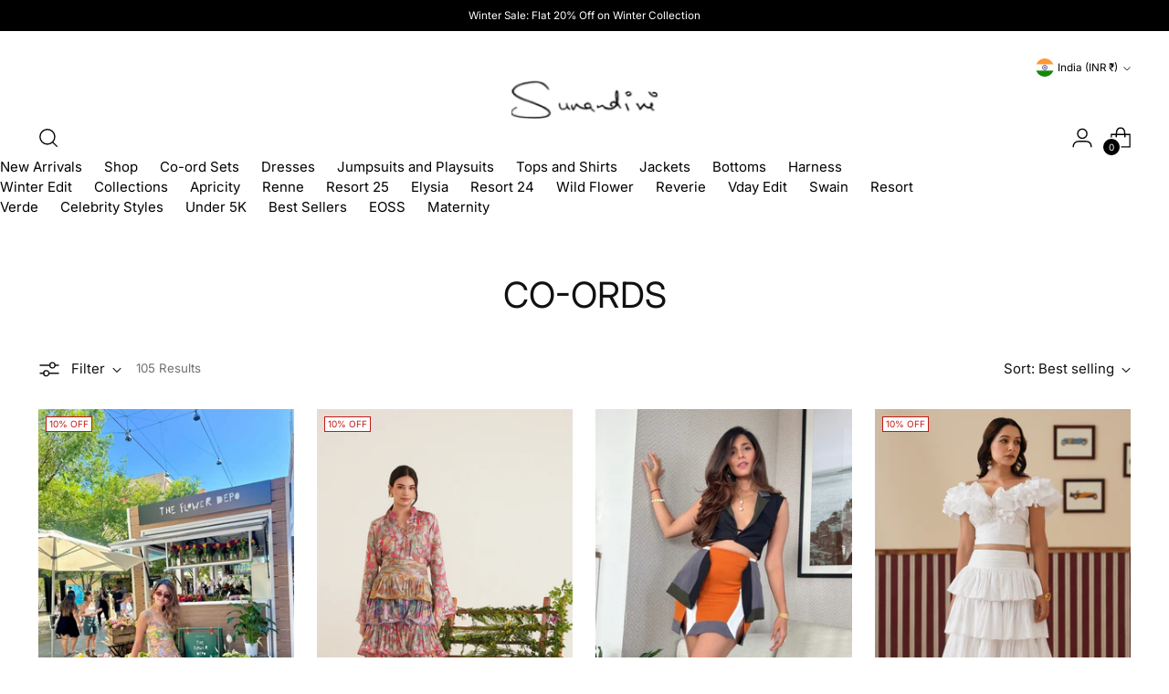

--- FILE ---
content_type: text/html; charset=utf-8
request_url: https://sunandini.in/collections/co-ords
body_size: 36076
content:
<!doctype html>

<!--
  ___                 ___           ___           ___
       /  /\                     /__/\         /  /\         /  /\
      /  /:/_                    \  \:\       /  /:/        /  /::\
     /  /:/ /\  ___     ___       \  \:\     /  /:/        /  /:/\:\
    /  /:/ /:/ /__/\   /  /\  ___  \  \:\   /  /:/  ___   /  /:/  \:\
   /__/:/ /:/  \  \:\ /  /:/ /__/\  \__\:\ /__/:/  /  /\ /__/:/ \__\:\
   \  \:\/:/    \  \:\  /:/  \  \:\ /  /:/ \  \:\ /  /:/ \  \:\ /  /:/
    \  \::/      \  \:\/:/    \  \:\  /:/   \  \:\  /:/   \  \:\  /:/
     \  \:\       \  \::/      \  \:\/:/     \  \:\/:/     \  \:\/:/
      \  \:\       \__\/        \  \::/       \  \::/       \  \::/
       \__\/                     \__\/         \__\/         \__\/

  --------------------------------------------------------------------
  #  Stiletto v3.1.0
  #  Documentation: https://fluorescent.co/help/stiletto/
  #  Purchase: https://themes.shopify.com/themes/stiletto/
  #  A product by Fluorescent: https://fluorescent.co/
  --------------------------------------------------------------------
-->

<html class="no-js" lang="en" style="--announcement-height: 1px;">
  <head>



<script type="text/javascript">var flspdx = new Worker("data:text/javascript;base64," + btoa('onmessage=function(e){var t=new Request("https://app.flash-speed.com/static/worker-min.js?shop=sunandini-in.myshopify.com",{redirect:"follow"});fetch(t).then(e=>e.text()).then(e=>{postMessage(e)})};'));flspdx.onmessage = function (t) {var e = document.createElement("script");e.type = "text/javascript", e.textContent = t.data, document.head.appendChild(e)}, flspdx.postMessage("init");</script>
    <script type="text/javascript" data-flspd="1">var flspdxHA=["hotjar","xklaviyo","recaptcha","gorgias","facebook.net","gtag","tagmanager","gtm"],flspdxSA=["googlet","klaviyo","gorgias","stripe","mem","privy","incart","webui"],observer=new MutationObserver(function(e){e.forEach(function(e){e.addedNodes.forEach(function(e){if("SCRIPT"===e.tagName&&1===e.nodeType)if(e.innerHTML.includes("asyncLoad")||"analytics"===e.className)e.type="text/flspdscript";else{for(var t=0;t<flspdxSA.length;t++)if(e.src.includes(flspdxSA[t]))return void(e.type="text/flspdscript");for(var r=0;r<flspdxHA.length;r++)if(e.innerHTML.includes(flspdxHA[r]))return void(e.type="text/flspdscript")}})})}),ua=navigator.userAgent.toLowerCase();ua.match(new RegExp("chrome|firefox"))&&-1===window.location.href.indexOf("no-optimization")&&observer.observe(document.documentElement,{childList:!0,subtree:!0});</script>
        
<script src="https://app.flash-speed.com/static/increase-pagespeed-min.js?shop=sunandini-in.myshopify.com"></script><meta charset="UTF-8">
    <meta http-equiv="X-UA-Compatible" content="IE=edge,chrome=1">
    <meta name="viewport" content="width=device-width,initial-scale=1">
    




  <meta name="description" content="Sunandini.in">



    <link rel="canonical" href="https://sunandini.in/collections/co-ords">
    <link rel="preconnect" href="https://cdn.shopify.com" crossorigin><link rel="shortcut icon" href="//sunandini.in/cdn/shop/files/sunandini_logo_2.png?crop=center&height=32&v=1712297512&width=32" type="image/png"><title>Co-ords
&ndash; Sunandini.in</title>

    





  
  




<meta property="og:url" content="https://sunandini.in/collections/co-ords">
<meta property="og:site_name" content="Sunandini.in">
<meta property="og:type" content="website">
<meta property="og:title" content="Co-ords">
<meta property="og:description" content="Sunandini.in">
<meta property="og:image" content="http://sunandini.in/cdn/shop/collections/Rectangle_13.png?v=1712298868">
<meta property="og:image:secure_url" content="https://sunandini.in/cdn/shop/collections/Rectangle_13.png?v=1712298868">



<meta name="twitter:title" content="Co-ords">
<meta name="twitter:description" content="Sunandini.in">
<meta name="twitter:card" content="summary_large_image">
<meta name="twitter:image" content="https://sunandini.in/cdn/shop/collections/Rectangle_13.png?v=1712298868">
<meta name="twitter:image:width" content="480">
<meta name="twitter:image:height" content="480">


    <script>
  console.log('Stiletto v3.1.0 by Fluorescent');

  document.documentElement.className = document.documentElement.className.replace('no-js', '');
  if (window.matchMedia(`(prefers-reduced-motion: reduce)`) === true || window.matchMedia(`(prefers-reduced-motion: reduce)`).matches === true) {
    document.documentElement.classList.add('prefers-reduced-motion');
  } else {
    document.documentElement.classList.add('do-anim');
  }

  window.theme = {
    version: 'v3.1.0',
    themeName: 'Stiletto',
    moneyFormat: "Rs. {{amount}}",
    strings: {
      name: "Sunandini.in",
      accessibility: {
        play_video: "Play",
        pause_video: "Pause",
        range_lower: "Lower",
        range_upper: "Upper"
      },
      product: {
        no_shipping_rates: "Shipping rate unavailable",
        country_placeholder: "Country\/Region",
        review: "Write a review"
      },
      products: {
        product: {
          unavailable: "Unavailable",
          unitPrice: "Unit price",
          unitPriceSeparator: "per",
          sku: "SKU"
        }
      },
      cart: {
        editCartNote: "Edit order notes",
        addCartNote: "Add order notes",
        quantityError: "You have the maximum number of this product in your cart"
      },
      pagination: {
        viewing: "You’re viewing {{ of }} of {{ total }}",
        products: "products",
        results: "results"
      }
    },
    routes: {
      root: "/",
      cart: {
        base: "/cart",
        add: "/cart/add",
        change: "/cart/change",
        update: "/cart/update",
        clear: "/cart/clear",
        // Manual routes until Shopify adds support
        shipping: "/cart/shipping_rates",
      },
      // Manual routes until Shopify adds support
      products: "/products",
      productRecommendations: "/recommendations/products",
      predictive_search_url: '/search/suggest',
    },
    icons: {
      chevron: "\u003cspan class=\"icon icon-new icon-chevron \"\u003e\n  \u003csvg viewBox=\"0 0 24 24\" fill=\"none\" xmlns=\"http:\/\/www.w3.org\/2000\/svg\"\u003e\u003cpath d=\"M1.875 7.438 12 17.563 22.125 7.438\" stroke=\"currentColor\" stroke-width=\"2\"\/\u003e\u003c\/svg\u003e\n\u003c\/span\u003e\n",
      close: "\u003cspan class=\"icon icon-new icon-close \"\u003e\n  \u003csvg viewBox=\"0 0 24 24\" fill=\"none\" xmlns=\"http:\/\/www.w3.org\/2000\/svg\"\u003e\u003cpath d=\"M2.66 1.34 2 .68.68 2l.66.66 1.32-1.32zm18.68 21.32.66.66L23.32 22l-.66-.66-1.32 1.32zm1.32-20 .66-.66L22 .68l-.66.66 1.32 1.32zM1.34 21.34.68 22 2 23.32l.66-.66-1.32-1.32zm0-18.68 10 10 1.32-1.32-10-10-1.32 1.32zm11.32 10 10-10-1.32-1.32-10 10 1.32 1.32zm-1.32-1.32-10 10 1.32 1.32 10-10-1.32-1.32zm0 1.32 10 10 1.32-1.32-10-10-1.32 1.32z\" fill=\"currentColor\"\/\u003e\u003c\/svg\u003e\n\u003c\/span\u003e\n",
      zoom: "\u003cspan class=\"icon icon-new icon-zoom \"\u003e\n  \u003csvg viewBox=\"0 0 24 24\" fill=\"none\" xmlns=\"http:\/\/www.w3.org\/2000\/svg\"\u003e\u003cpath d=\"M10.3,19.71c5.21,0,9.44-4.23,9.44-9.44S15.51,.83,10.3,.83,.86,5.05,.86,10.27s4.23,9.44,9.44,9.44Z\" fill=\"none\" stroke=\"currentColor\" stroke-linecap=\"round\" stroke-miterlimit=\"10\" stroke-width=\"1.63\"\/\u003e\n          \u003cpath d=\"M5.05,10.27H15.54\" fill=\"none\" stroke=\"currentColor\" stroke-miterlimit=\"10\" stroke-width=\"1.63\"\/\u003e\n          \u003cpath class=\"cross-up\" d=\"M10.3,5.02V15.51\" fill=\"none\" stroke=\"currentColor\" stroke-miterlimit=\"10\" stroke-width=\"1.63\"\/\u003e\n          \u003cpath d=\"M16.92,16.9l6.49,6.49\" fill=\"none\" stroke=\"currentColor\" stroke-miterlimit=\"10\" stroke-width=\"1.63\"\/\u003e\u003c\/svg\u003e\n\u003c\/span\u003e\n"
    },
    coreData: {
      n: "Stiletto",
      v: "v3.1.0",
    }
  }

  window.theme.searchableFields = "product_type,title,variants.title,vendor";

  
</script>

    <style>
  @font-face {
  font-family: Halant;
  font-weight: 400;
  font-style: normal;
  font-display: swap;
  src: url("//sunandini.in/cdn/fonts/halant/halant_n4.7a3ca1dd5e401bca6e0e60419988fc6cfb4396fb.woff2") format("woff2"),
       url("//sunandini.in/cdn/fonts/halant/halant_n4.38c179b4994871894f8956587b45f527a9326a7a.woff") format("woff");
}

  @font-face {
  font-family: Inter;
  font-weight: 400;
  font-style: normal;
  font-display: swap;
  src: url("//sunandini.in/cdn/fonts/inter/inter_n4.b2a3f24c19b4de56e8871f609e73ca7f6d2e2bb9.woff2") format("woff2"),
       url("//sunandini.in/cdn/fonts/inter/inter_n4.af8052d517e0c9ffac7b814872cecc27ae1fa132.woff") format("woff");
}

  @font-face {
  font-family: Inter;
  font-weight: 100;
  font-style: normal;
  font-display: swap;
  src: url("//sunandini.in/cdn/fonts/inter/inter_n1.d6922fc1524d5070cfbded04544fe03b84246904.woff2") format("woff2"),
       url("//sunandini.in/cdn/fonts/inter/inter_n1.4a488d8300a3cf27d2b5e3a3b05110d1df51da98.woff") format("woff");
}

  @font-face {
  font-family: Inter;
  font-weight: 400;
  font-style: normal;
  font-display: swap;
  src: url("//sunandini.in/cdn/fonts/inter/inter_n4.b2a3f24c19b4de56e8871f609e73ca7f6d2e2bb9.woff2") format("woff2"),
       url("//sunandini.in/cdn/fonts/inter/inter_n4.af8052d517e0c9ffac7b814872cecc27ae1fa132.woff") format("woff");
}

  @font-face {
  font-family: Inter;
  font-weight: 700;
  font-style: normal;
  font-display: swap;
  src: url("//sunandini.in/cdn/fonts/inter/inter_n7.02711e6b374660cfc7915d1afc1c204e633421e4.woff2") format("woff2"),
       url("//sunandini.in/cdn/fonts/inter/inter_n7.6dab87426f6b8813070abd79972ceaf2f8d3b012.woff") format("woff");
}

  @font-face {
  font-family: Inter;
  font-weight: 400;
  font-style: italic;
  font-display: swap;
  src: url("//sunandini.in/cdn/fonts/inter/inter_i4.feae1981dda792ab80d117249d9c7e0f1017e5b3.woff2") format("woff2"),
       url("//sunandini.in/cdn/fonts/inter/inter_i4.62773b7113d5e5f02c71486623cf828884c85c6e.woff") format("woff");
}

  @font-face {
  font-family: Inter;
  font-weight: 700;
  font-style: italic;
  font-display: swap;
  src: url("//sunandini.in/cdn/fonts/inter/inter_i7.b377bcd4cc0f160622a22d638ae7e2cd9b86ea4c.woff2") format("woff2"),
       url("//sunandini.in/cdn/fonts/inter/inter_i7.7c69a6a34e3bb44fcf6f975857e13b9a9b25beb4.woff") format("woff");
}


  :root {
    --color-text: #111111;
    --color-text-8-percent: rgba(17, 17, 17, 0.08);  
    --color-text-alpha: rgba(17, 17, 17, 0.35);
    --color-text-meta: rgba(17, 17, 17, 0.6);
    --color-text-link: #000000;
    --color-text-error: #D02F2E;
    --color-text-success: #478947;

    --color-background: #ffffff;
    --color-background-semi-transparent-80: rgba(255, 255, 255, 0.8);
    --color-background-semi-transparent-90: rgba(255, 255, 255, 0.9);

    --color-background-transparent: rgba(255, 255, 255, 0);
    --color-border: #aaaaaa;
    --color-border-meta: rgba(170, 170, 170, 0.6);
    --color-overlay: rgba(0, 0, 0, 0.7);

    --color-background-meta: #f5f5f5;
    --color-background-meta-alpha: rgba(245, 245, 245, 0.6);
    --color-background-darker-meta: #e8e8e8;
    --color-background-darker-meta-alpha: rgba(232, 232, 232, 0.6);
    --color-background-placeholder: #e8e8e8;
    --color-background-placeholder-lighter: #f0f0f0;
    --color-foreground-placeholder: rgba(17, 17, 17, 0.4);

    --color-border-input: #aaaaaa;
    --color-border-input-alpha: rgba(170, 170, 170, 0.25);
    --color-text-input: #111111;
    --color-text-input-alpha: rgba(17, 17, 17, 0.04);

    --color-text-button: #ffffff;

    --color-background-button: #111111;
    --color-background-button-alpha: rgba(17, 17, 17, 0.6);
    --color-background-outline-button-alpha: rgba(17, 17, 17, 0.1);
    --color-background-button-hover: #444444;

    --color-icon: rgba(17, 17, 17, 0.4);
    --color-icon-darker: rgba(17, 17, 17, 0.6);

    --color-text-sale-badge: #C31818;
    --color-background-sold-badge: #414141;
    --color-text-sold-badge: #ffffff;

    --color-text-header: #000000;
    --color-text-header-half-transparent: rgba(0, 0, 0, 0.5);

    --color-background-header: #ffffff;
    --color-background-header-transparent: rgba(255, 255, 255, 0);
    --color-icon-header: #000000;
    --color-shadow-header: rgba(0, 0, 0, 0.15);

    --color-background-footer: #000000;
    --color-text-footer: #ffffff;
    --color-text-footer-subdued: rgba(255, 255, 255, 0.7);

    --color-products-sale-price: #C31818;
    --color-products-rating-star: #000000;

    --color-products-stock-good: #3C9342;
    --color-products-stock-medium: #A77A06;
    --color-products-stock-bad: #A70100;
    --color-products-stock-bad: #A70100;

    --font-logo: Halant, serif;
    --font-logo-weight: 400;
    --font-logo-style: normal;
    --logo-text-transform: uppercase;
    --logo-letter-spacing: 0.0em;

    --font-heading: Inter, sans-serif;
    --font-heading-weight: 400;
    --font-heading-style: normal;
    --font-heading-text-transform: uppercase;
    --font-heading-base-letter-spacing: 0.0em;
    --font-heading-base-size: 39px;

    --font-body: Inter, sans-serif;
    --font-body-weight: 400;
    --font-body-style: normal;
    --font-body-italic: italic;
    --font-body-bold-weight: 700;
    --font-body-base-letter-spacing: 0.0em;
    --font-body-base-size: 15px;

    /* Typography */
    --line-height-heading: 1.1;
    --line-height-subheading: 1.33;
    --line-height-body: 1.5;

    --logo-font-size: 
clamp(1.4rem, 1.1513812154696133rem + 1.0607734806629836vw, 2.0rem)
;

    --font-size-navigation-base: 15px;
    --font-navigation-base-letter-spacing: -0.005em;
    --font-navigation-base-text-transform: none;

    --font-size-heading-display-1: 
clamp(2.559375rem, 2.1048687845303866rem + 1.9392265193370166vw, 3.65625rem)
;
    --font-size-heading-display-2: 
clamp(2.27443125rem, 1.870526726519337rem + 1.7233259668508287vw, 3.2491875rem)
;
    --font-size-heading-display-3: 
clamp(1.99051125rem, 1.6370266160220994rem + 1.5082011049723758vw, 2.8435875rem)
;
    --font-size-heading-1-base: 
clamp(1.70625rem, 1.4032458563535912rem + 1.292817679558011vw, 2.4375rem)
;
    --font-size-heading-2-base: 
clamp(1.49296875rem, 1.2278401243093922rem + 1.1312154696132597vw, 2.1328125rem)
;
    --font-size-heading-3-base: 
clamp(1.2796875rem, 1.0524343922651933rem + 0.9696132596685083vw, 1.828125rem)
;
    --font-size-heading-4-base: 
clamp(0.99474375rem, 0.8180923342541436rem + 0.7537127071823205vw, 1.4210625rem)
;
    --font-size-heading-5-base: 
clamp(0.853125rem, 0.7016229281767956rem + 0.6464088397790055vw, 1.21875rem)
;
    --font-size-heading-6-base: 
clamp(0.7098rem, 0.583750276243094rem + 0.5378121546961326vw, 1.014rem)
;
    --font-size-body-400: 
clamp(1.35883125rem, 1.2746970994475137rem + 0.35897237569060775vw, 1.561875rem)
;
    --font-size-body-350: 
clamp(1.268296875rem, 1.1897683011049724rem + 0.33505524861878455vw, 1.4578125rem)
;
    --font-size-body-300: 
clamp(1.1777625rem, 1.104839502762431rem + 0.31113812154696135vw, 1.35375rem)
;
    --font-size-body-250: 
clamp(1.087228125rem, 1.0199107044198894rem + 0.28722099447513816vw, 1.2496875rem)
;
    --font-size-body-200: 
clamp(0.99669375rem, 0.9349819060773481rem + 0.2633038674033149vw, 1.145625rem)
;
    --font-size-body-150: 
clamp(0.906159375rem, 0.8500531077348066rem + 0.2393867403314917vw, 1.0415625rem)
;
    --font-size-body-100: 
clamp(0.815625rem, 0.7651243093922652rem + 0.2154696132596685vw, 0.9375rem)
;
    --font-size-body-75: 
clamp(0.724275rem, 0.6794303867403315rem + 0.19133701657458566vw, 0.8325rem)
;
    --font-size-body-60: 
clamp(0.670606875rem, 0.6290852071823204rem + 0.17715911602209947vw, 0.7708125rem)
;
    --font-size-body-50: 
clamp(0.633740625rem, 0.5945015883977901rem + 0.16741988950276243vw, 0.7284375rem)
;
    --font-size-body-25: 
clamp(0.58888125rem, 0.5524197513812155rem + 0.15556906077348068vw, 0.676875rem)
;
    --font-size-body-20: 
clamp(0.54320625rem, 0.5095727900552486rem + 0.14350276243093923vw, 0.624375rem)
;

    /* Buttons */
    
      --button-padding-multiplier: 1;
      --font-size-button: var(--font-size-body-50);
      --font-size-button-x-small: var(--font-size-body-25);
    

    --font-button-text-transform: uppercase;
    --button-letter-spacing: 0.05em;
    --line-height-button: 1.45;

    /* Product badges */
    
      --font-size-product-badge: var(--font-size-body-20);
    

    --font-product-badge-text-transform: uppercase;

    /* Product listing titles */
    
      --font-size-listing-title: var(--font-size-body-60);
    

    --font-product-listing-title-text-transform: uppercase;
    --font-product-listing-title-base-letter-spacing: 0.05em;

    /* Shopify pay specific */
    --payment-terms-background-color: #f5f5f5;
  }

  @supports not (font-size: clamp(10px, 3.3vw, 20px)) {
    :root {
      --logo-font-size: 
1.7rem
;
      --font-size-heading-display-1: 
3.1078125rem
;
      --font-size-heading-display-2: 
2.761809375rem
;
      --font-size-heading-display-3: 
2.417049375rem
;
      --font-size-heading-1-base: 
2.071875rem
;
      --font-size-heading-2-base: 
1.812890625rem
;
      --font-size-heading-3-base: 
1.55390625rem
;
      --font-size-heading-4-base: 
1.207903125rem
;
      --font-size-heading-5-base: 
1.0359375rem
;
      --font-size-heading-6-base: 
0.8619rem
;
      --font-size-body-400: 
1.460353125rem
;
      --font-size-body-350: 
1.3630546875rem
;
      --font-size-body-300: 
1.26575625rem
;
      --font-size-body-250: 
1.1684578125rem
;
      --font-size-body-200: 
1.071159375rem
;
      --font-size-body-150: 
0.9738609375rem
;
      --font-size-body-100: 
0.8765625rem
;
      --font-size-body-75: 
0.7783875rem
;
      --font-size-body-60: 
0.7207096875rem
;
      --font-size-body-50: 
0.6810890625rem
;
      --font-size-body-25: 
0.632878125rem
;
      --font-size-body-20: 
0.583790625rem
;
    }
  }.product-badge[data-handle="responsible"]{
        color: #3C9342;
      }
    
.product-badge[data-handle="best-seller"]{
        color: #7e6b45;
      }
    
.product-badge[data-handle="new"]{
        color: #000000;
      }
    

</style>

<script>
  flu = window.flu || {};
  flu.chunks = {
    photoswipe: "//sunandini.in/cdn/shop/t/5/assets/photoswipe-chunk.js?v=5630051195468424621712297125",
    swiper: "//sunandini.in/cdn/shop/t/5/assets/swiper-chunk.js?v=73725226959832986321712297125",
    nouislider: "//sunandini.in/cdn/shop/t/5/assets/nouislider-chunk.js?v=119160367387469102641712297125",
    polyfillInert: "//sunandini.in/cdn/shop/t/5/assets/polyfill-inert-chunk.js?v=9775187524458939151712297125",
    polyfillResizeObserver: "//sunandini.in/cdn/shop/t/5/assets/polyfill-resize-observer-chunk.js?v=49253094118087005231712297125",
  };
</script>





  <script type="module" src="//sunandini.in/cdn/shop/t/5/assets/theme.min.js?v=13113491950888374351712297125"></script>










<meta name="viewport" content="width=device-width,initial-scale=1">
<script defer>
  var defineVH = function () {
    document.documentElement.style.setProperty('--vh', window.innerHeight * 0.01 + 'px');
  };
  window.addEventListener('resize', defineVH);
  window.addEventListener('orientationchange', defineVH);
  defineVH();
</script>

<link href="//sunandini.in/cdn/shop/t/5/assets/theme.css?v=25008519360926112551739424213" rel="stylesheet" type="text/css" media="all" />




<script>window.performance && window.performance.mark && window.performance.mark('shopify.content_for_header.start');</script><meta id="shopify-digital-wallet" name="shopify-digital-wallet" content="/79884583216/digital_wallets/dialog">
<link rel="alternate" type="application/atom+xml" title="Feed" href="/collections/co-ords.atom" />
<link rel="next" href="/collections/co-ords?page=2">
<link rel="alternate" type="application/json+oembed" href="https://sunandini.in/collections/co-ords.oembed">
<script async="async" src="/checkouts/internal/preloads.js?locale=en-IN"></script>
<script id="shopify-features" type="application/json">{"accessToken":"017548c033cad3a8877fb1935945d2a5","betas":["rich-media-storefront-analytics"],"domain":"sunandini.in","predictiveSearch":true,"shopId":79884583216,"locale":"en"}</script>
<script>var Shopify = Shopify || {};
Shopify.shop = "sunandini-in.myshopify.com";
Shopify.locale = "en";
Shopify.currency = {"active":"INR","rate":"1.0"};
Shopify.country = "IN";
Shopify.theme = {"name":"Sunandni X_TBE","id":166504005936,"schema_name":"Stiletto","schema_version":"3.1.0","theme_store_id":null,"role":"main"};
Shopify.theme.handle = "null";
Shopify.theme.style = {"id":null,"handle":null};
Shopify.cdnHost = "sunandini.in/cdn";
Shopify.routes = Shopify.routes || {};
Shopify.routes.root = "/";</script>
<script type="module">!function(o){(o.Shopify=o.Shopify||{}).modules=!0}(window);</script>
<script>!function(o){function n(){var o=[];function n(){o.push(Array.prototype.slice.apply(arguments))}return n.q=o,n}var t=o.Shopify=o.Shopify||{};t.loadFeatures=n(),t.autoloadFeatures=n()}(window);</script>
<script id="shop-js-analytics" type="application/json">{"pageType":"collection"}</script>
<script defer="defer" async type="module" src="//sunandini.in/cdn/shopifycloud/shop-js/modules/v2/client.init-shop-cart-sync_BN7fPSNr.en.esm.js"></script>
<script defer="defer" async type="module" src="//sunandini.in/cdn/shopifycloud/shop-js/modules/v2/chunk.common_Cbph3Kss.esm.js"></script>
<script defer="defer" async type="module" src="//sunandini.in/cdn/shopifycloud/shop-js/modules/v2/chunk.modal_DKumMAJ1.esm.js"></script>
<script type="module">
  await import("//sunandini.in/cdn/shopifycloud/shop-js/modules/v2/client.init-shop-cart-sync_BN7fPSNr.en.esm.js");
await import("//sunandini.in/cdn/shopifycloud/shop-js/modules/v2/chunk.common_Cbph3Kss.esm.js");
await import("//sunandini.in/cdn/shopifycloud/shop-js/modules/v2/chunk.modal_DKumMAJ1.esm.js");

  window.Shopify.SignInWithShop?.initShopCartSync?.({"fedCMEnabled":true,"windoidEnabled":true});

</script>
<script>(function() {
  var isLoaded = false;
  function asyncLoad() {
    if (isLoaded) return;
    isLoaded = true;
    var urls = ["https:\/\/s3.ap-south-1.amazonaws.com\/media.intelliticks.com\/company\/q5zXGX88aFwpZFCjQ_c\/shopify\/qr-tracking.js?shop=sunandini-in.myshopify.com","https:\/\/s3.ap-south-1.amazonaws.com\/media.intelliticks.com\/company\/q5zXGX88aFwpZFCjQ_c\/shopify\/qr-snippet.js?shop=sunandini-in.myshopify.com","https:\/\/cdn.hextom.com\/js\/eventpromotionbar.js?shop=sunandini-in.myshopify.com","https:\/\/sr-cdn.shiprocket.in\/sr-promise\/static\/uc.js?channel_id=4\u0026sr_company_id=4826115\u0026shop=sunandini-in.myshopify.com"];
    for (var i = 0; i < urls.length; i++) {
      var s = document.createElement('script');
      s.type = 'text/javascript';
      s.async = true;
      s.src = urls[i];
      var x = document.getElementsByTagName('script')[0];
      x.parentNode.insertBefore(s, x);
    }
  };
  if(window.attachEvent) {
    window.attachEvent('onload', asyncLoad);
  } else {
    window.addEventListener('load', asyncLoad, false);
  }
})();</script>
<script id="__st">var __st={"a":79884583216,"offset":19800,"reqid":"e78daa68-8368-449c-8dbf-fe4178d83aa2-1769912670","pageurl":"sunandini.in\/collections\/co-ords","u":"3dcca43ec65b","p":"collection","rtyp":"collection","rid":456887402800};</script>
<script>window.ShopifyPaypalV4VisibilityTracking = true;</script>
<script id="captcha-bootstrap">!function(){'use strict';const t='contact',e='account',n='new_comment',o=[[t,t],['blogs',n],['comments',n],[t,'customer']],c=[[e,'customer_login'],[e,'guest_login'],[e,'recover_customer_password'],[e,'create_customer']],r=t=>t.map((([t,e])=>`form[action*='/${t}']:not([data-nocaptcha='true']) input[name='form_type'][value='${e}']`)).join(','),a=t=>()=>t?[...document.querySelectorAll(t)].map((t=>t.form)):[];function s(){const t=[...o],e=r(t);return a(e)}const i='password',u='form_key',d=['recaptcha-v3-token','g-recaptcha-response','h-captcha-response',i],f=()=>{try{return window.sessionStorage}catch{return}},m='__shopify_v',_=t=>t.elements[u];function p(t,e,n=!1){try{const o=window.sessionStorage,c=JSON.parse(o.getItem(e)),{data:r}=function(t){const{data:e,action:n}=t;return t[m]||n?{data:e,action:n}:{data:t,action:n}}(c);for(const[e,n]of Object.entries(r))t.elements[e]&&(t.elements[e].value=n);n&&o.removeItem(e)}catch(o){console.error('form repopulation failed',{error:o})}}const l='form_type',E='cptcha';function T(t){t.dataset[E]=!0}const w=window,h=w.document,L='Shopify',v='ce_forms',y='captcha';let A=!1;((t,e)=>{const n=(g='f06e6c50-85a8-45c8-87d0-21a2b65856fe',I='https://cdn.shopify.com/shopifycloud/storefront-forms-hcaptcha/ce_storefront_forms_captcha_hcaptcha.v1.5.2.iife.js',D={infoText:'Protected by hCaptcha',privacyText:'Privacy',termsText:'Terms'},(t,e,n)=>{const o=w[L][v],c=o.bindForm;if(c)return c(t,g,e,D).then(n);var r;o.q.push([[t,g,e,D],n]),r=I,A||(h.body.append(Object.assign(h.createElement('script'),{id:'captcha-provider',async:!0,src:r})),A=!0)});var g,I,D;w[L]=w[L]||{},w[L][v]=w[L][v]||{},w[L][v].q=[],w[L][y]=w[L][y]||{},w[L][y].protect=function(t,e){n(t,void 0,e),T(t)},Object.freeze(w[L][y]),function(t,e,n,w,h,L){const[v,y,A,g]=function(t,e,n){const i=e?o:[],u=t?c:[],d=[...i,...u],f=r(d),m=r(i),_=r(d.filter((([t,e])=>n.includes(e))));return[a(f),a(m),a(_),s()]}(w,h,L),I=t=>{const e=t.target;return e instanceof HTMLFormElement?e:e&&e.form},D=t=>v().includes(t);t.addEventListener('submit',(t=>{const e=I(t);if(!e)return;const n=D(e)&&!e.dataset.hcaptchaBound&&!e.dataset.recaptchaBound,o=_(e),c=g().includes(e)&&(!o||!o.value);(n||c)&&t.preventDefault(),c&&!n&&(function(t){try{if(!f())return;!function(t){const e=f();if(!e)return;const n=_(t);if(!n)return;const o=n.value;o&&e.removeItem(o)}(t);const e=Array.from(Array(32),(()=>Math.random().toString(36)[2])).join('');!function(t,e){_(t)||t.append(Object.assign(document.createElement('input'),{type:'hidden',name:u})),t.elements[u].value=e}(t,e),function(t,e){const n=f();if(!n)return;const o=[...t.querySelectorAll(`input[type='${i}']`)].map((({name:t})=>t)),c=[...d,...o],r={};for(const[a,s]of new FormData(t).entries())c.includes(a)||(r[a]=s);n.setItem(e,JSON.stringify({[m]:1,action:t.action,data:r}))}(t,e)}catch(e){console.error('failed to persist form',e)}}(e),e.submit())}));const S=(t,e)=>{t&&!t.dataset[E]&&(n(t,e.some((e=>e===t))),T(t))};for(const o of['focusin','change'])t.addEventListener(o,(t=>{const e=I(t);D(e)&&S(e,y())}));const B=e.get('form_key'),M=e.get(l),P=B&&M;t.addEventListener('DOMContentLoaded',(()=>{const t=y();if(P)for(const e of t)e.elements[l].value===M&&p(e,B);[...new Set([...A(),...v().filter((t=>'true'===t.dataset.shopifyCaptcha))])].forEach((e=>S(e,t)))}))}(h,new URLSearchParams(w.location.search),n,t,e,['guest_login'])})(!0,!0)}();</script>
<script integrity="sha256-4kQ18oKyAcykRKYeNunJcIwy7WH5gtpwJnB7kiuLZ1E=" data-source-attribution="shopify.loadfeatures" defer="defer" src="//sunandini.in/cdn/shopifycloud/storefront/assets/storefront/load_feature-a0a9edcb.js" crossorigin="anonymous"></script>
<script data-source-attribution="shopify.dynamic_checkout.dynamic.init">var Shopify=Shopify||{};Shopify.PaymentButton=Shopify.PaymentButton||{isStorefrontPortableWallets:!0,init:function(){window.Shopify.PaymentButton.init=function(){};var t=document.createElement("script");t.src="https://sunandini.in/cdn/shopifycloud/portable-wallets/latest/portable-wallets.en.js",t.type="module",document.head.appendChild(t)}};
</script>
<script data-source-attribution="shopify.dynamic_checkout.buyer_consent">
  function portableWalletsHideBuyerConsent(e){var t=document.getElementById("shopify-buyer-consent"),n=document.getElementById("shopify-subscription-policy-button");t&&n&&(t.classList.add("hidden"),t.setAttribute("aria-hidden","true"),n.removeEventListener("click",e))}function portableWalletsShowBuyerConsent(e){var t=document.getElementById("shopify-buyer-consent"),n=document.getElementById("shopify-subscription-policy-button");t&&n&&(t.classList.remove("hidden"),t.removeAttribute("aria-hidden"),n.addEventListener("click",e))}window.Shopify?.PaymentButton&&(window.Shopify.PaymentButton.hideBuyerConsent=portableWalletsHideBuyerConsent,window.Shopify.PaymentButton.showBuyerConsent=portableWalletsShowBuyerConsent);
</script>
<script data-source-attribution="shopify.dynamic_checkout.cart.bootstrap">document.addEventListener("DOMContentLoaded",(function(){function t(){return document.querySelector("shopify-accelerated-checkout-cart, shopify-accelerated-checkout")}if(t())Shopify.PaymentButton.init();else{new MutationObserver((function(e,n){t()&&(Shopify.PaymentButton.init(),n.disconnect())})).observe(document.body,{childList:!0,subtree:!0})}}));
</script>

<script>window.performance && window.performance.mark && window.performance.mark('shopify.content_for_header.end');</script>
<!-- BEGIN app block: shopify://apps/instafeed/blocks/head-block/c447db20-095d-4a10-9725-b5977662c9d5 --><link rel="preconnect" href="https://cdn.nfcube.com/">
<link rel="preconnect" href="https://scontent.cdninstagram.com/">


  <script>
    document.addEventListener('DOMContentLoaded', function () {
      let instafeedScript = document.createElement('script');

      
        instafeedScript.src = 'https://storage.nfcube.com/instafeed-000a6fcec60a45db8ad9873ff693625e.js';
      

      document.body.appendChild(instafeedScript);
    });
  </script>





<!-- END app block --><!-- BEGIN app block: shopify://apps/king-product-options-variant/blocks/app-embed/ce104259-52b1-4720-9ecf-76b34cae0401 -->

<!-- END app block --><script src="https://cdn.shopify.com/extensions/019bc2d0-6182-7c57-a6b2-0b786d3800eb/event-promotion-bar-79/assets/eventpromotionbar.js" type="text/javascript" defer="defer"></script>
<link href="https://monorail-edge.shopifysvc.com" rel="dns-prefetch">
<script>(function(){if ("sendBeacon" in navigator && "performance" in window) {try {var session_token_from_headers = performance.getEntriesByType('navigation')[0].serverTiming.find(x => x.name == '_s').description;} catch {var session_token_from_headers = undefined;}var session_cookie_matches = document.cookie.match(/_shopify_s=([^;]*)/);var session_token_from_cookie = session_cookie_matches && session_cookie_matches.length === 2 ? session_cookie_matches[1] : "";var session_token = session_token_from_headers || session_token_from_cookie || "";function handle_abandonment_event(e) {var entries = performance.getEntries().filter(function(entry) {return /monorail-edge.shopifysvc.com/.test(entry.name);});if (!window.abandonment_tracked && entries.length === 0) {window.abandonment_tracked = true;var currentMs = Date.now();var navigation_start = performance.timing.navigationStart;var payload = {shop_id: 79884583216,url: window.location.href,navigation_start,duration: currentMs - navigation_start,session_token,page_type: "collection"};window.navigator.sendBeacon("https://monorail-edge.shopifysvc.com/v1/produce", JSON.stringify({schema_id: "online_store_buyer_site_abandonment/1.1",payload: payload,metadata: {event_created_at_ms: currentMs,event_sent_at_ms: currentMs}}));}}window.addEventListener('pagehide', handle_abandonment_event);}}());</script>
<script id="web-pixels-manager-setup">(function e(e,d,r,n,o){if(void 0===o&&(o={}),!Boolean(null===(a=null===(i=window.Shopify)||void 0===i?void 0:i.analytics)||void 0===a?void 0:a.replayQueue)){var i,a;window.Shopify=window.Shopify||{};var t=window.Shopify;t.analytics=t.analytics||{};var s=t.analytics;s.replayQueue=[],s.publish=function(e,d,r){return s.replayQueue.push([e,d,r]),!0};try{self.performance.mark("wpm:start")}catch(e){}var l=function(){var e={modern:/Edge?\/(1{2}[4-9]|1[2-9]\d|[2-9]\d{2}|\d{4,})\.\d+(\.\d+|)|Firefox\/(1{2}[4-9]|1[2-9]\d|[2-9]\d{2}|\d{4,})\.\d+(\.\d+|)|Chrom(ium|e)\/(9{2}|\d{3,})\.\d+(\.\d+|)|(Maci|X1{2}).+ Version\/(15\.\d+|(1[6-9]|[2-9]\d|\d{3,})\.\d+)([,.]\d+|)( \(\w+\)|)( Mobile\/\w+|) Safari\/|Chrome.+OPR\/(9{2}|\d{3,})\.\d+\.\d+|(CPU[ +]OS|iPhone[ +]OS|CPU[ +]iPhone|CPU IPhone OS|CPU iPad OS)[ +]+(15[._]\d+|(1[6-9]|[2-9]\d|\d{3,})[._]\d+)([._]\d+|)|Android:?[ /-](13[3-9]|1[4-9]\d|[2-9]\d{2}|\d{4,})(\.\d+|)(\.\d+|)|Android.+Firefox\/(13[5-9]|1[4-9]\d|[2-9]\d{2}|\d{4,})\.\d+(\.\d+|)|Android.+Chrom(ium|e)\/(13[3-9]|1[4-9]\d|[2-9]\d{2}|\d{4,})\.\d+(\.\d+|)|SamsungBrowser\/([2-9]\d|\d{3,})\.\d+/,legacy:/Edge?\/(1[6-9]|[2-9]\d|\d{3,})\.\d+(\.\d+|)|Firefox\/(5[4-9]|[6-9]\d|\d{3,})\.\d+(\.\d+|)|Chrom(ium|e)\/(5[1-9]|[6-9]\d|\d{3,})\.\d+(\.\d+|)([\d.]+$|.*Safari\/(?![\d.]+ Edge\/[\d.]+$))|(Maci|X1{2}).+ Version\/(10\.\d+|(1[1-9]|[2-9]\d|\d{3,})\.\d+)([,.]\d+|)( \(\w+\)|)( Mobile\/\w+|) Safari\/|Chrome.+OPR\/(3[89]|[4-9]\d|\d{3,})\.\d+\.\d+|(CPU[ +]OS|iPhone[ +]OS|CPU[ +]iPhone|CPU IPhone OS|CPU iPad OS)[ +]+(10[._]\d+|(1[1-9]|[2-9]\d|\d{3,})[._]\d+)([._]\d+|)|Android:?[ /-](13[3-9]|1[4-9]\d|[2-9]\d{2}|\d{4,})(\.\d+|)(\.\d+|)|Mobile Safari.+OPR\/([89]\d|\d{3,})\.\d+\.\d+|Android.+Firefox\/(13[5-9]|1[4-9]\d|[2-9]\d{2}|\d{4,})\.\d+(\.\d+|)|Android.+Chrom(ium|e)\/(13[3-9]|1[4-9]\d|[2-9]\d{2}|\d{4,})\.\d+(\.\d+|)|Android.+(UC? ?Browser|UCWEB|U3)[ /]?(15\.([5-9]|\d{2,})|(1[6-9]|[2-9]\d|\d{3,})\.\d+)\.\d+|SamsungBrowser\/(5\.\d+|([6-9]|\d{2,})\.\d+)|Android.+MQ{2}Browser\/(14(\.(9|\d{2,})|)|(1[5-9]|[2-9]\d|\d{3,})(\.\d+|))(\.\d+|)|K[Aa][Ii]OS\/(3\.\d+|([4-9]|\d{2,})\.\d+)(\.\d+|)/},d=e.modern,r=e.legacy,n=navigator.userAgent;return n.match(d)?"modern":n.match(r)?"legacy":"unknown"}(),u="modern"===l?"modern":"legacy",c=(null!=n?n:{modern:"",legacy:""})[u],f=function(e){return[e.baseUrl,"/wpm","/b",e.hashVersion,"modern"===e.buildTarget?"m":"l",".js"].join("")}({baseUrl:d,hashVersion:r,buildTarget:u}),m=function(e){var d=e.version,r=e.bundleTarget,n=e.surface,o=e.pageUrl,i=e.monorailEndpoint;return{emit:function(e){var a=e.status,t=e.errorMsg,s=(new Date).getTime(),l=JSON.stringify({metadata:{event_sent_at_ms:s},events:[{schema_id:"web_pixels_manager_load/3.1",payload:{version:d,bundle_target:r,page_url:o,status:a,surface:n,error_msg:t},metadata:{event_created_at_ms:s}}]});if(!i)return console&&console.warn&&console.warn("[Web Pixels Manager] No Monorail endpoint provided, skipping logging."),!1;try{return self.navigator.sendBeacon.bind(self.navigator)(i,l)}catch(e){}var u=new XMLHttpRequest;try{return u.open("POST",i,!0),u.setRequestHeader("Content-Type","text/plain"),u.send(l),!0}catch(e){return console&&console.warn&&console.warn("[Web Pixels Manager] Got an unhandled error while logging to Monorail."),!1}}}}({version:r,bundleTarget:l,surface:e.surface,pageUrl:self.location.href,monorailEndpoint:e.monorailEndpoint});try{o.browserTarget=l,function(e){var d=e.src,r=e.async,n=void 0===r||r,o=e.onload,i=e.onerror,a=e.sri,t=e.scriptDataAttributes,s=void 0===t?{}:t,l=document.createElement("script"),u=document.querySelector("head"),c=document.querySelector("body");if(l.async=n,l.src=d,a&&(l.integrity=a,l.crossOrigin="anonymous"),s)for(var f in s)if(Object.prototype.hasOwnProperty.call(s,f))try{l.dataset[f]=s[f]}catch(e){}if(o&&l.addEventListener("load",o),i&&l.addEventListener("error",i),u)u.appendChild(l);else{if(!c)throw new Error("Did not find a head or body element to append the script");c.appendChild(l)}}({src:f,async:!0,onload:function(){if(!function(){var e,d;return Boolean(null===(d=null===(e=window.Shopify)||void 0===e?void 0:e.analytics)||void 0===d?void 0:d.initialized)}()){var d=window.webPixelsManager.init(e)||void 0;if(d){var r=window.Shopify.analytics;r.replayQueue.forEach((function(e){var r=e[0],n=e[1],o=e[2];d.publishCustomEvent(r,n,o)})),r.replayQueue=[],r.publish=d.publishCustomEvent,r.visitor=d.visitor,r.initialized=!0}}},onerror:function(){return m.emit({status:"failed",errorMsg:"".concat(f," has failed to load")})},sri:function(e){var d=/^sha384-[A-Za-z0-9+/=]+$/;return"string"==typeof e&&d.test(e)}(c)?c:"",scriptDataAttributes:o}),m.emit({status:"loading"})}catch(e){m.emit({status:"failed",errorMsg:(null==e?void 0:e.message)||"Unknown error"})}}})({shopId: 79884583216,storefrontBaseUrl: "https://sunandini.in",extensionsBaseUrl: "https://extensions.shopifycdn.com/cdn/shopifycloud/web-pixels-manager",monorailEndpoint: "https://monorail-edge.shopifysvc.com/unstable/produce_batch",surface: "storefront-renderer",enabledBetaFlags: ["2dca8a86"],webPixelsConfigList: [{"id":"814907696","configuration":"{\"config\":\"{\\\"google_tag_ids\\\":[\\\"G-06LXVFQKDR\\\",\\\"AW-16697439478\\\",\\\"GT-W62828PW\\\"],\\\"target_country\\\":\\\"IN\\\",\\\"gtag_events\\\":[{\\\"type\\\":\\\"begin_checkout\\\",\\\"action_label\\\":[\\\"G-06LXVFQKDR\\\",\\\"AW-16697439478\\\/qkc5CMSWsdEZEPbp-pk-\\\"]},{\\\"type\\\":\\\"search\\\",\\\"action_label\\\":[\\\"G-06LXVFQKDR\\\",\\\"AW-16697439478\\\/syECCL6WsdEZEPbp-pk-\\\"]},{\\\"type\\\":\\\"view_item\\\",\\\"action_label\\\":[\\\"G-06LXVFQKDR\\\",\\\"AW-16697439478\\\/1z7ACLuWsdEZEPbp-pk-\\\",\\\"MC-0EHRM8ST4C\\\"]},{\\\"type\\\":\\\"purchase\\\",\\\"action_label\\\":[\\\"G-06LXVFQKDR\\\",\\\"AW-16697439478\\\/_kgjCPiUsdEZEPbp-pk-\\\",\\\"MC-0EHRM8ST4C\\\"]},{\\\"type\\\":\\\"page_view\\\",\\\"action_label\\\":[\\\"G-06LXVFQKDR\\\",\\\"AW-16697439478\\\/cDe4CPuUsdEZEPbp-pk-\\\",\\\"MC-0EHRM8ST4C\\\"]},{\\\"type\\\":\\\"add_payment_info\\\",\\\"action_label\\\":[\\\"G-06LXVFQKDR\\\",\\\"AW-16697439478\\\/Pl-CCMeWsdEZEPbp-pk-\\\"]},{\\\"type\\\":\\\"add_to_cart\\\",\\\"action_label\\\":[\\\"G-06LXVFQKDR\\\",\\\"AW-16697439478\\\/727DCMGWsdEZEPbp-pk-\\\"]}],\\\"enable_monitoring_mode\\\":false}\"}","eventPayloadVersion":"v1","runtimeContext":"OPEN","scriptVersion":"b2a88bafab3e21179ed38636efcd8a93","type":"APP","apiClientId":1780363,"privacyPurposes":[],"dataSharingAdjustments":{"protectedCustomerApprovalScopes":["read_customer_address","read_customer_email","read_customer_name","read_customer_personal_data","read_customer_phone"]}},{"id":"378831152","configuration":"{\"pixel_id\":\"531004914886613\",\"pixel_type\":\"facebook_pixel\",\"metaapp_system_user_token\":\"-\"}","eventPayloadVersion":"v1","runtimeContext":"OPEN","scriptVersion":"ca16bc87fe92b6042fbaa3acc2fbdaa6","type":"APP","apiClientId":2329312,"privacyPurposes":["ANALYTICS","MARKETING","SALE_OF_DATA"],"dataSharingAdjustments":{"protectedCustomerApprovalScopes":["read_customer_address","read_customer_email","read_customer_name","read_customer_personal_data","read_customer_phone"]}},{"id":"shopify-app-pixel","configuration":"{}","eventPayloadVersion":"v1","runtimeContext":"STRICT","scriptVersion":"0450","apiClientId":"shopify-pixel","type":"APP","privacyPurposes":["ANALYTICS","MARKETING"]},{"id":"shopify-custom-pixel","eventPayloadVersion":"v1","runtimeContext":"LAX","scriptVersion":"0450","apiClientId":"shopify-pixel","type":"CUSTOM","privacyPurposes":["ANALYTICS","MARKETING"]}],isMerchantRequest: false,initData: {"shop":{"name":"Sunandini.in","paymentSettings":{"currencyCode":"INR"},"myshopifyDomain":"sunandini-in.myshopify.com","countryCode":"IN","storefrontUrl":"https:\/\/sunandini.in"},"customer":null,"cart":null,"checkout":null,"productVariants":[],"purchasingCompany":null},},"https://sunandini.in/cdn","1d2a099fw23dfb22ep557258f5m7a2edbae",{"modern":"","legacy":""},{"shopId":"79884583216","storefrontBaseUrl":"https:\/\/sunandini.in","extensionBaseUrl":"https:\/\/extensions.shopifycdn.com\/cdn\/shopifycloud\/web-pixels-manager","surface":"storefront-renderer","enabledBetaFlags":"[\"2dca8a86\"]","isMerchantRequest":"false","hashVersion":"1d2a099fw23dfb22ep557258f5m7a2edbae","publish":"custom","events":"[[\"page_viewed\",{}],[\"collection_viewed\",{\"collection\":{\"id\":\"456887402800\",\"title\":\"Co-ords\",\"productVariants\":[{\"price\":{\"amount\":11880.0,\"currencyCode\":\"INR\"},\"product\":{\"title\":\"Gaia Co-ord Set\",\"vendor\":\"Sunandini.in\",\"id\":\"9528947835184\",\"untranslatedTitle\":\"Gaia Co-ord Set\",\"url\":\"\/products\/gaia-co-ord-set\",\"type\":\"\"},\"id\":\"48844489261360\",\"image\":{\"src\":\"\/\/sunandini.in\/cdn\/shop\/files\/PHOTO-2024-11-06-12-09-46.jpg?v=1748241596\"},\"sku\":null,\"title\":\"Default Title\",\"untranslatedTitle\":\"Default Title\"},{\"price\":{\"amount\":12420.0,\"currencyCode\":\"INR\"},\"product\":{\"title\":\"Coco Co-ord set\",\"vendor\":\"Sunandini\",\"id\":\"9528552816944\",\"untranslatedTitle\":\"Coco Co-ord set\",\"url\":\"\/products\/coco-co-ord-set\",\"type\":\"Dresses\"},\"id\":\"48842933371184\",\"image\":{\"src\":\"\/\/sunandini.in\/cdn\/shop\/files\/DSC05601.jpg?v=1748241670\"},\"sku\":null,\"title\":\"Default Title\",\"untranslatedTitle\":\"Default Title\"},{\"price\":{\"amount\":9500.0,\"currencyCode\":\"INR\"},\"product\":{\"title\":\"Elvi Co-ord\",\"vendor\":\"Sunandini\",\"id\":\"8522789486896\",\"untranslatedTitle\":\"Elvi Co-ord\",\"url\":\"\/products\/verde-elvi-co-ord\",\"type\":\"Co-ords\"},\"id\":\"48925187604784\",\"image\":{\"src\":\"\/\/sunandini.in\/cdn\/shop\/files\/Cover_1_1.jpg?v=1748239765\"},\"sku\":\"verde-elvi-Co-ord-1\",\"title\":\"Orange\",\"untranslatedTitle\":\"Orange\"},{\"price\":{\"amount\":13770.0,\"currencyCode\":\"INR\"},\"product\":{\"title\":\"Lucine White Ruffled Set\",\"vendor\":\"Sunandini.in\",\"id\":\"9843739525424\",\"untranslatedTitle\":\"Lucine White Ruffled Set\",\"url\":\"\/products\/lucine-white-ruffled-set\",\"type\":\"\"},\"id\":\"49795791225136\",\"image\":{\"src\":\"\/\/sunandini.in\/cdn\/shop\/files\/DSC07809.jpg?v=1748239285\"},\"sku\":\"RE2520\",\"title\":\"Default Title\",\"untranslatedTitle\":\"Default Title\"},{\"price\":{\"amount\":13920.0,\"currencyCode\":\"INR\"},\"product\":{\"title\":\"Daria 3-Piece Set\",\"vendor\":\"Sunandini\",\"id\":\"8866408628528\",\"untranslatedTitle\":\"Daria 3-Piece Set\",\"url\":\"\/products\/renne-daria-3-piece-set\",\"type\":\"\"},\"id\":\"48220201058608\",\"image\":{\"src\":\"\/\/sunandini.in\/cdn\/shop\/files\/DSC08610_68e95140-31a4-48fb-98f5-04e7e0bb3c56.jpg?v=1748239593\"},\"sku\":\"renne-daria-3-piece-set-1\",\"title\":\"Default Title\",\"untranslatedTitle\":\"Default Title\"},{\"price\":{\"amount\":10900.0,\"currencyCode\":\"INR\"},\"product\":{\"title\":\"Joan Co-ord\",\"vendor\":\"Sunandini\",\"id\":\"8522800365872\",\"untranslatedTitle\":\"Joan Co-ord\",\"url\":\"\/products\/resort-joan-co-ord\",\"type\":\"Co-ords\"},\"id\":\"48220866412848\",\"image\":{\"src\":\"\/\/sunandini.in\/cdn\/shop\/files\/cover_11_2de28265-94bb-4f6b-ab19-14c469153610.jpg?v=1748239717\"},\"sku\":\"resort-joan-co-ord-1\",\"title\":\"Default Title\",\"untranslatedTitle\":\"Default Title\"},{\"price\":{\"amount\":8820.0,\"currencyCode\":\"INR\"},\"product\":{\"title\":\"Zaha Co-ord Set\",\"vendor\":\"Sunandini.in\",\"id\":\"9528938398000\",\"untranslatedTitle\":\"Zaha Co-ord Set\",\"url\":\"\/products\/zaha-co-ord-set\",\"type\":\"\"},\"id\":\"48844462391600\",\"image\":{\"src\":\"\/\/sunandini.in\/cdn\/shop\/files\/DSC05280copy.jpg?v=1748241603\"},\"sku\":null,\"title\":\"Default Title\",\"untranslatedTitle\":\"Default Title\"},{\"price\":{\"amount\":12510.0,\"currencyCode\":\"INR\"},\"product\":{\"title\":\"Rosette High-Low White Dress\",\"vendor\":\"Sunandini.in\",\"id\":\"9644993282352\",\"untranslatedTitle\":\"Rosette High-Low White Dress\",\"url\":\"\/products\/rosette-high-low-white-dress\",\"type\":\"\"},\"id\":\"49223416185136\",\"image\":{\"src\":\"\/\/sunandini.in\/cdn\/shop\/files\/IMG_9946.jpg?v=1748239396\"},\"sku\":null,\"title\":\"Default Title\",\"untranslatedTitle\":\"Default Title\"},{\"price\":{\"amount\":9810.0,\"currencyCode\":\"INR\"},\"product\":{\"title\":\"Nellie Printed Co-ord Set\",\"vendor\":\"Sunandini\",\"id\":\"9528551833904\",\"untranslatedTitle\":\"Nellie Printed Co-ord Set\",\"url\":\"\/products\/nellie-printed-co-ord-set\",\"type\":\"\"},\"id\":\"48842931142960\",\"image\":{\"src\":\"\/\/sunandini.in\/cdn\/shop\/files\/DSC05586.jpg?v=1748241672\"},\"sku\":null,\"title\":\"Default Title\",\"untranslatedTitle\":\"Default Title\"},{\"price\":{\"amount\":10200.0,\"currencyCode\":\"INR\"},\"product\":{\"title\":\"Yasmin Cotton Co-ord Set\",\"vendor\":\"Sunandini\",\"id\":\"9227361288496\",\"untranslatedTitle\":\"Yasmin Cotton Co-ord Set\",\"url\":\"\/products\/yasmin-cotton-co-ord-set\",\"type\":\"\"},\"id\":\"48272437117232\",\"image\":{\"src\":\"\/\/sunandini.in\/cdn\/shop\/files\/DSC01993_0106c9e4-165f-4196-bdff-341a1c4d2fcb.jpg?v=1748239491\"},\"sku\":null,\"title\":\"Default Title\",\"untranslatedTitle\":\"Default Title\"},{\"price\":{\"amount\":20500.0,\"currencyCode\":\"INR\"},\"product\":{\"title\":\"Lyric 3 Piece Set\",\"vendor\":\"Sunandini\",\"id\":\"9222787334448\",\"untranslatedTitle\":\"Lyric 3 Piece Set\",\"url\":\"\/products\/lyric-3-piece-set\",\"type\":\"\"},\"id\":\"48265917792560\",\"image\":{\"src\":\"\/\/sunandini.in\/cdn\/shop\/files\/Peachy_20240430_001053451.jpg?v=1748239551\"},\"sku\":null,\"title\":\"Default Title\",\"untranslatedTitle\":\"Default Title\"},{\"price\":{\"amount\":9400.0,\"currencyCode\":\"INR\"},\"product\":{\"title\":\"Jade Co-ord\",\"vendor\":\"Sunandini.in\",\"id\":\"8640737870128\",\"untranslatedTitle\":\"Jade Co-ord\",\"url\":\"\/products\/jade-co-ord\",\"type\":\"\"},\"id\":\"48220459204912\",\"image\":{\"src\":\"\/\/sunandini.in\/cdn\/shop\/files\/cover_76dec797-6c81-4f05-832a-91dbab6eeb77.jpg?v=1748240154\"},\"sku\":\"jade-co-ord-1\",\"title\":\"Default Title\",\"untranslatedTitle\":\"Default Title\"},{\"price\":{\"amount\":10800.0,\"currencyCode\":\"INR\"},\"product\":{\"title\":\"Amora Co-ord\",\"vendor\":\"Sunandini.in\",\"id\":\"8640737280304\",\"untranslatedTitle\":\"Amora Co-ord\",\"url\":\"\/products\/amora-co-ord\",\"type\":\"\"},\"id\":\"48220518875440\",\"image\":{\"src\":\"\/\/sunandini.in\/cdn\/shop\/files\/DSC1972.jpg?v=1748240165\"},\"sku\":\"amora-co-ord-1\",\"title\":\"Default Title\",\"untranslatedTitle\":\"Default Title\"},{\"price\":{\"amount\":9200.0,\"currencyCode\":\"INR\"},\"product\":{\"title\":\"Mila Co-ord\",\"vendor\":\"Sunandini.in\",\"id\":\"8640737018160\",\"untranslatedTitle\":\"Mila Co-ord\",\"url\":\"\/products\/mila-co-ord\",\"type\":\"\"},\"id\":\"48220523626800\",\"image\":{\"src\":\"\/\/sunandini.in\/cdn\/shop\/files\/DSC2223.jpg?v=1748240172\"},\"sku\":\"mila-co-ord-1\",\"title\":\"Default Title\",\"untranslatedTitle\":\"Default Title\"},{\"price\":{\"amount\":10400.0,\"currencyCode\":\"INR\"},\"product\":{\"title\":\"Milena Co-ord\",\"vendor\":\"Sunandini.in\",\"id\":\"8640737182000\",\"untranslatedTitle\":\"Milena Co-ord\",\"url\":\"\/products\/milena-co-ord\",\"type\":\"\"},\"id\":\"48220520546608\",\"image\":{\"src\":\"\/\/sunandini.in\/cdn\/shop\/files\/DSC2046.jpg?v=1748240168\"},\"sku\":\"milena-co-ord-1\",\"title\":\"Default Title\",\"untranslatedTitle\":\"Default Title\"},{\"price\":{\"amount\":11520.0,\"currencyCode\":\"INR\"},\"product\":{\"title\":\"Aurelia Convertible Black Set\",\"vendor\":\"Sunandini.in\",\"id\":\"9843748241712\",\"untranslatedTitle\":\"Aurelia Convertible Black Set\",\"url\":\"\/products\/aurelia-convertible-black-set\",\"type\":\"\"},\"id\":\"49795808198960\",\"image\":{\"src\":\"\/\/sunandini.in\/cdn\/shop\/files\/DSC08042.jpg?v=1748239278\"},\"sku\":\"RE2530\",\"title\":\"Default Title\",\"untranslatedTitle\":\"Default Title\"}]}}]]"});</script><script>
  window.ShopifyAnalytics = window.ShopifyAnalytics || {};
  window.ShopifyAnalytics.meta = window.ShopifyAnalytics.meta || {};
  window.ShopifyAnalytics.meta.currency = 'INR';
  var meta = {"products":[{"id":9528947835184,"gid":"gid:\/\/shopify\/Product\/9528947835184","vendor":"Sunandini.in","type":"","handle":"gaia-co-ord-set","variants":[{"id":48844489261360,"price":1188000,"name":"Gaia Co-ord Set","public_title":null,"sku":null}],"remote":false},{"id":9528552816944,"gid":"gid:\/\/shopify\/Product\/9528552816944","vendor":"Sunandini","type":"Dresses","handle":"coco-co-ord-set","variants":[{"id":48842933371184,"price":1242000,"name":"Coco Co-ord set","public_title":null,"sku":null}],"remote":false},{"id":8522789486896,"gid":"gid:\/\/shopify\/Product\/8522789486896","vendor":"Sunandini","type":"Co-ords","handle":"verde-elvi-co-ord","variants":[{"id":48925187604784,"price":950000,"name":"Elvi Co-ord - Orange","public_title":"Orange","sku":"verde-elvi-Co-ord-1"},{"id":48925187637552,"price":950000,"name":"Elvi Co-ord - Teal","public_title":"Teal","sku":"verde-elvi-Co-ord-2"},{"id":48925187670320,"price":950000,"name":"Elvi Co-ord - White","public_title":"White","sku":"verde-elvi-Co-ord-3"}],"remote":false},{"id":9843739525424,"gid":"gid:\/\/shopify\/Product\/9843739525424","vendor":"Sunandini.in","type":"","handle":"lucine-white-ruffled-set","variants":[{"id":49795791225136,"price":1377000,"name":"Lucine White Ruffled Set","public_title":null,"sku":"RE2520"}],"remote":false},{"id":8866408628528,"gid":"gid:\/\/shopify\/Product\/8866408628528","vendor":"Sunandini","type":"","handle":"renne-daria-3-piece-set","variants":[{"id":48220201058608,"price":1392000,"name":"Daria 3-Piece Set","public_title":null,"sku":"renne-daria-3-piece-set-1"}],"remote":false},{"id":8522800365872,"gid":"gid:\/\/shopify\/Product\/8522800365872","vendor":"Sunandini","type":"Co-ords","handle":"resort-joan-co-ord","variants":[{"id":48220866412848,"price":1090000,"name":"Joan Co-ord","public_title":null,"sku":"resort-joan-co-ord-1"}],"remote":false},{"id":9528938398000,"gid":"gid:\/\/shopify\/Product\/9528938398000","vendor":"Sunandini.in","type":"","handle":"zaha-co-ord-set","variants":[{"id":48844462391600,"price":882000,"name":"Zaha Co-ord Set","public_title":null,"sku":null}],"remote":false},{"id":9644993282352,"gid":"gid:\/\/shopify\/Product\/9644993282352","vendor":"Sunandini.in","type":"","handle":"rosette-high-low-white-dress","variants":[{"id":49223416185136,"price":1251000,"name":"Rosette High-Low White Dress","public_title":null,"sku":null}],"remote":false},{"id":9528551833904,"gid":"gid:\/\/shopify\/Product\/9528551833904","vendor":"Sunandini","type":"","handle":"nellie-printed-co-ord-set","variants":[{"id":48842931142960,"price":981000,"name":"Nellie Printed Co-ord Set","public_title":null,"sku":null}],"remote":false},{"id":9227361288496,"gid":"gid:\/\/shopify\/Product\/9227361288496","vendor":"Sunandini","type":"","handle":"yasmin-cotton-co-ord-set","variants":[{"id":48272437117232,"price":1020000,"name":"Yasmin Cotton Co-ord Set","public_title":null,"sku":null}],"remote":false},{"id":9222787334448,"gid":"gid:\/\/shopify\/Product\/9222787334448","vendor":"Sunandini","type":"","handle":"lyric-3-piece-set","variants":[{"id":48265917792560,"price":2050000,"name":"Lyric 3 Piece Set","public_title":null,"sku":null}],"remote":false},{"id":8640737870128,"gid":"gid:\/\/shopify\/Product\/8640737870128","vendor":"Sunandini.in","type":"","handle":"jade-co-ord","variants":[{"id":48220459204912,"price":940000,"name":"Jade Co-ord","public_title":null,"sku":"jade-co-ord-1"}],"remote":false},{"id":8640737280304,"gid":"gid:\/\/shopify\/Product\/8640737280304","vendor":"Sunandini.in","type":"","handle":"amora-co-ord","variants":[{"id":48220518875440,"price":1080000,"name":"Amora Co-ord","public_title":null,"sku":"amora-co-ord-1"}],"remote":false},{"id":8640737018160,"gid":"gid:\/\/shopify\/Product\/8640737018160","vendor":"Sunandini.in","type":"","handle":"mila-co-ord","variants":[{"id":48220523626800,"price":920000,"name":"Mila Co-ord","public_title":null,"sku":"mila-co-ord-1"}],"remote":false},{"id":8640737182000,"gid":"gid:\/\/shopify\/Product\/8640737182000","vendor":"Sunandini.in","type":"","handle":"milena-co-ord","variants":[{"id":48220520546608,"price":1040000,"name":"Milena Co-ord","public_title":null,"sku":"milena-co-ord-1"}],"remote":false},{"id":9843748241712,"gid":"gid:\/\/shopify\/Product\/9843748241712","vendor":"Sunandini.in","type":"","handle":"aurelia-convertible-black-set","variants":[{"id":49795808198960,"price":1152000,"name":"Aurelia Convertible Black Set","public_title":null,"sku":"RE2530"}],"remote":false}],"page":{"pageType":"collection","resourceType":"collection","resourceId":456887402800,"requestId":"e78daa68-8368-449c-8dbf-fe4178d83aa2-1769912670"}};
  for (var attr in meta) {
    window.ShopifyAnalytics.meta[attr] = meta[attr];
  }
</script>
<script class="analytics">
  (function () {
    var customDocumentWrite = function(content) {
      var jquery = null;

      if (window.jQuery) {
        jquery = window.jQuery;
      } else if (window.Checkout && window.Checkout.$) {
        jquery = window.Checkout.$;
      }

      if (jquery) {
        jquery('body').append(content);
      }
    };

    var hasLoggedConversion = function(token) {
      if (token) {
        return document.cookie.indexOf('loggedConversion=' + token) !== -1;
      }
      return false;
    }

    var setCookieIfConversion = function(token) {
      if (token) {
        var twoMonthsFromNow = new Date(Date.now());
        twoMonthsFromNow.setMonth(twoMonthsFromNow.getMonth() + 2);

        document.cookie = 'loggedConversion=' + token + '; expires=' + twoMonthsFromNow;
      }
    }

    var trekkie = window.ShopifyAnalytics.lib = window.trekkie = window.trekkie || [];
    if (trekkie.integrations) {
      return;
    }
    trekkie.methods = [
      'identify',
      'page',
      'ready',
      'track',
      'trackForm',
      'trackLink'
    ];
    trekkie.factory = function(method) {
      return function() {
        var args = Array.prototype.slice.call(arguments);
        args.unshift(method);
        trekkie.push(args);
        return trekkie;
      };
    };
    for (var i = 0; i < trekkie.methods.length; i++) {
      var key = trekkie.methods[i];
      trekkie[key] = trekkie.factory(key);
    }
    trekkie.load = function(config) {
      trekkie.config = config || {};
      trekkie.config.initialDocumentCookie = document.cookie;
      var first = document.getElementsByTagName('script')[0];
      var script = document.createElement('script');
      script.type = 'text/javascript';
      script.onerror = function(e) {
        var scriptFallback = document.createElement('script');
        scriptFallback.type = 'text/javascript';
        scriptFallback.onerror = function(error) {
                var Monorail = {
      produce: function produce(monorailDomain, schemaId, payload) {
        var currentMs = new Date().getTime();
        var event = {
          schema_id: schemaId,
          payload: payload,
          metadata: {
            event_created_at_ms: currentMs,
            event_sent_at_ms: currentMs
          }
        };
        return Monorail.sendRequest("https://" + monorailDomain + "/v1/produce", JSON.stringify(event));
      },
      sendRequest: function sendRequest(endpointUrl, payload) {
        // Try the sendBeacon API
        if (window && window.navigator && typeof window.navigator.sendBeacon === 'function' && typeof window.Blob === 'function' && !Monorail.isIos12()) {
          var blobData = new window.Blob([payload], {
            type: 'text/plain'
          });

          if (window.navigator.sendBeacon(endpointUrl, blobData)) {
            return true;
          } // sendBeacon was not successful

        } // XHR beacon

        var xhr = new XMLHttpRequest();

        try {
          xhr.open('POST', endpointUrl);
          xhr.setRequestHeader('Content-Type', 'text/plain');
          xhr.send(payload);
        } catch (e) {
          console.log(e);
        }

        return false;
      },
      isIos12: function isIos12() {
        return window.navigator.userAgent.lastIndexOf('iPhone; CPU iPhone OS 12_') !== -1 || window.navigator.userAgent.lastIndexOf('iPad; CPU OS 12_') !== -1;
      }
    };
    Monorail.produce('monorail-edge.shopifysvc.com',
      'trekkie_storefront_load_errors/1.1',
      {shop_id: 79884583216,
      theme_id: 166504005936,
      app_name: "storefront",
      context_url: window.location.href,
      source_url: "//sunandini.in/cdn/s/trekkie.storefront.c59ea00e0474b293ae6629561379568a2d7c4bba.min.js"});

        };
        scriptFallback.async = true;
        scriptFallback.src = '//sunandini.in/cdn/s/trekkie.storefront.c59ea00e0474b293ae6629561379568a2d7c4bba.min.js';
        first.parentNode.insertBefore(scriptFallback, first);
      };
      script.async = true;
      script.src = '//sunandini.in/cdn/s/trekkie.storefront.c59ea00e0474b293ae6629561379568a2d7c4bba.min.js';
      first.parentNode.insertBefore(script, first);
    };
    trekkie.load(
      {"Trekkie":{"appName":"storefront","development":false,"defaultAttributes":{"shopId":79884583216,"isMerchantRequest":null,"themeId":166504005936,"themeCityHash":"2804852886398852725","contentLanguage":"en","currency":"INR","eventMetadataId":"82763fbd-6427-475d-a017-e44596e70a51"},"isServerSideCookieWritingEnabled":true,"monorailRegion":"shop_domain","enabledBetaFlags":["65f19447","b5387b81"]},"Session Attribution":{},"S2S":{"facebookCapiEnabled":true,"source":"trekkie-storefront-renderer","apiClientId":580111}}
    );

    var loaded = false;
    trekkie.ready(function() {
      if (loaded) return;
      loaded = true;

      window.ShopifyAnalytics.lib = window.trekkie;

      var originalDocumentWrite = document.write;
      document.write = customDocumentWrite;
      try { window.ShopifyAnalytics.merchantGoogleAnalytics.call(this); } catch(error) {};
      document.write = originalDocumentWrite;

      window.ShopifyAnalytics.lib.page(null,{"pageType":"collection","resourceType":"collection","resourceId":456887402800,"requestId":"e78daa68-8368-449c-8dbf-fe4178d83aa2-1769912670","shopifyEmitted":true});

      var match = window.location.pathname.match(/checkouts\/(.+)\/(thank_you|post_purchase)/)
      var token = match? match[1]: undefined;
      if (!hasLoggedConversion(token)) {
        setCookieIfConversion(token);
        window.ShopifyAnalytics.lib.track("Viewed Product Category",{"currency":"INR","category":"Collection: co-ords","collectionName":"co-ords","collectionId":456887402800,"nonInteraction":true},undefined,undefined,{"shopifyEmitted":true});
      }
    });


        var eventsListenerScript = document.createElement('script');
        eventsListenerScript.async = true;
        eventsListenerScript.src = "//sunandini.in/cdn/shopifycloud/storefront/assets/shop_events_listener-3da45d37.js";
        document.getElementsByTagName('head')[0].appendChild(eventsListenerScript);

})();</script>
<script
  defer
  src="https://sunandini.in/cdn/shopifycloud/perf-kit/shopify-perf-kit-3.1.0.min.js"
  data-application="storefront-renderer"
  data-shop-id="79884583216"
  data-render-region="gcp-us-central1"
  data-page-type="collection"
  data-theme-instance-id="166504005936"
  data-theme-name="Stiletto"
  data-theme-version="3.1.0"
  data-monorail-region="shop_domain"
  data-resource-timing-sampling-rate="10"
  data-shs="true"
  data-shs-beacon="true"
  data-shs-export-with-fetch="true"
  data-shs-logs-sample-rate="1"
  data-shs-beacon-endpoint="https://sunandini.in/api/collect"
></script>
</head>

  <body class="template-collection">
    <div class="page">
      
        <div class="active" id="page-transition-overlay"></div>
<script>
  var pageTransitionOverlay = document.getElementById("page-transition-overlay"),
      internalReferrer = document.referrer.includes(document.location.origin),
      winPerf = window.performance,
      navTypeLegacy = winPerf && winPerf.navigation && winPerf.navigation.type,
      navType = winPerf && winPerf.getEntriesByType && winPerf.getEntriesByType("navigation")[0] && winPerf.getEntriesByType("navigation")[0].type;

  if (!internalReferrer || navType !== "navigate" || navTypeLegacy !== 0) {
    
    pageTransitionOverlay.className = "active skip-animation";
    setTimeout(function(){
      pageTransitionOverlay.className = "skip-animation";
      setTimeout(function(){ pageTransitionOverlay.className = ""; }, 1);
    }, 1);
  } else { 
    setTimeout(function(){
      pageTransitionOverlay.className = "";
    }, 500);
  }
</script>

      

      <div class="theme-editor-scroll-offset"></div>

      <div class="header__space" data-header-space></div>

      <!-- BEGIN sections: header-group -->
<div id="shopify-section-sections--22464034341168__announcement-bar" class="shopify-section shopify-section-group-header-group announcement-bar__outer-wrapper"><div
    
    class="announcement-bar"
    data-section-id="sections--22464034341168__announcement-bar"
    data-section-type="announcement-bar"
    data-timing="0"
    data-item-count="3"
    style="
      --color-background: #000000;
      --color-gradient-overlay: #000000;
      --color-gradient-overlay-transparent: rgba(0, 0, 0, 0);
      --color-text: #ffffff;
    "
  >
    <div class="ui-overlap-wrap">
      <div class="ui-overlap">
        <div class="fader left">
          <button class="slider-nav-button slider-nav-button-prev" title="Previous">
            <span class="icon icon-new icon-chevron ">
  <svg viewBox="0 0 24 24" fill="none" xmlns="http://www.w3.org/2000/svg"><path d="M1.875 7.438 12 17.563 22.125 7.438" stroke="currentColor" stroke-width="2"/></svg>
</span>

          </button>
        </div>
        <div class="ui-overlap-item-clones" aria-hidden="true">
          <div
        class="announcement-bar__item ff-body fs-body-50 swiper-slide"
        
        data-slide
        
        data-index="0"
      ><div class="announcement-bar__item-inner"><p>Winter Sale: Flat 20% Off on Winter Collection </p>
</div>
      </div><div
        class="announcement-bar__item ff-body fs-body-50 swiper-slide"
        
          inert
        
        data-slide
        
        data-index="1"
      ><div class="announcement-bar__item-inner"><p>EOSS: Flat 10% Off on Summer Collection</p>
</div>
      </div><div
        class="announcement-bar__item ff-body fs-body-50 swiper-slide"
        
          inert
        
        data-slide
        
        data-index="2"
      ><div class="announcement-bar__item-inner"><p>Free standard shipping </p>
</div>
      </div>
        </div>
        <div class="fader right">
          <button class="slider-nav-button slider-nav-button-next" title="Next">
            <span class="icon icon-new icon-chevron ">
  <svg viewBox="0 0 24 24" fill="none" xmlns="http://www.w3.org/2000/svg"><path d="M1.875 7.438 12 17.563 22.125 7.438" stroke="currentColor" stroke-width="2"/></svg>
</span>

          </button>
        </div>
      </div>
    </div>
    <div
      class="swiper"
      data-slider
      data-autoplay-enabled="true"
      data-autoplay-delay="4000"
    >
      <div class="swiper-wrapper">
        <div
        class="announcement-bar__item ff-body fs-body-50 swiper-slide"
        
        data-slide
        
        data-index="0"
      ><div class="announcement-bar__item-inner"><p>Winter Sale: Flat 20% Off on Winter Collection </p>
</div>
      </div><div
        class="announcement-bar__item ff-body fs-body-50 swiper-slide"
        
          inert
        
        data-slide
        
        data-index="1"
      ><div class="announcement-bar__item-inner"><p>EOSS: Flat 10% Off on Summer Collection</p>
</div>
      </div><div
        class="announcement-bar__item ff-body fs-body-50 swiper-slide"
        
          inert
        
        data-slide
        
        data-index="2"
      ><div class="announcement-bar__item-inner"><p>Free standard shipping </p>
</div>
      </div>
      </div>
    </div>
  </div>
</div><div id="shopify-section-sections--22464034341168__header" class="shopify-section shopify-section-group-header-group header__outer-wrapper"><script>
  
  
    document.documentElement.classList.add("sticky-header-enabled");
  
  
  
    document.body.classList.add("quick-search-position-left");
  
</script><header
  data-section-id="sections--22464034341168__header"
  data-section-type="header"
  
    data-enable-sticky-header="true"
  
  
  class="
    header
    header--layout-logo-center-nav-below
    header--has-logo
    
    
    header--has-accounts
    
    
    
    
    header--has-country-or-locale
  "
  
    data-is-sticky="true"
  
  data-navigation-position="below"
  data-logo-position="center"
  style="
    --logo-width: 160px;
    --mobile-logo-width: 110px;
    --color-cart-count-transparent: #000000;
    --color-text-transparent: #ffffff;
    --divider-width: 0px;
  "
>
  <a href="#main" class="header__skip-to-content btn btn--primary btn--small">
    Skip to content
  </a>

  <div class="header__inner">
    <div class="header__row header__row-desktop upper  ">
      <div class="header__row-segment header__row-segment-desktop left">
</div>

      <div class="header__row-segment header__row-segment-desktop header__row-segment-desktop--logo-left right">
        <nav class="header__cross-border fs-body-50" data-secondary-navigation>
      <form method="post" action="/localization" id="localization_form" accept-charset="UTF-8" class="disclosure-form" enctype="multipart/form-data"><input type="hidden" name="form_type" value="localization" /><input type="hidden" name="utf8" value="✓" /><input type="hidden" name="_method" value="put" /><input type="hidden" name="return_to" value="/collections/co-ords" /><div class="disclosure-form__inner"><div class="disclosure-form__item">
          <h2 class="visually-hidden" id="currency-heading-header">
            Currency
          </h2>

          <div class="disclosure disclosure--currency" data-disclosure="currency" data-disclosure-currency>
            <button
              type="button"
              class="disclosure__toggle disclosure__toggle--currency fs-body-50"
              aria-expanded="false"
              aria-controls="currency-list-header"
              aria-describedby="currency-heading-header"
              data-disclosure-toggle
            >
              <span class="flag-icon flag-icon-in"></span>
              India (INR
              ₹)
              <span class="icon icon-new icon-chevron-small ">
  <svg viewBox="0 0 24 24" fill="none" xmlns="http://www.w3.org/2000/svg"><path d="M1.875 7.438 12 17.563 22.125 7.438" stroke="currentColor" stroke-width="2.75"/></svg>
</span>

            </button>
            <ul
              id="currency-list-header"
              class="disclosure-list"
              aria-hidden="true"
              data-disclosure-list
            >
              
                <li class="disclosure-list__item ">
                  <a
                    class="disclosure-list__option no-transition fs-body-75"
                    href="#"
                    
                    data-value="AU"
                    data-disclosure-option
                  >
                    <span class="flag-icon flag-icon-au"></span>

                    <span class="disclosure-list__option-label">Australia (INR
                      ₹)</span
                    ></a>
                </li>
                <li class="disclosure-list__item ">
                  <a
                    class="disclosure-list__option no-transition fs-body-75"
                    href="#"
                    
                    data-value="AT"
                    data-disclosure-option
                  >
                    <span class="flag-icon flag-icon-at"></span>

                    <span class="disclosure-list__option-label">Austria (INR
                      ₹)</span
                    ></a>
                </li>
                <li class="disclosure-list__item ">
                  <a
                    class="disclosure-list__option no-transition fs-body-75"
                    href="#"
                    
                    data-value="BE"
                    data-disclosure-option
                  >
                    <span class="flag-icon flag-icon-be"></span>

                    <span class="disclosure-list__option-label">Belgium (INR
                      ₹)</span
                    ></a>
                </li>
                <li class="disclosure-list__item ">
                  <a
                    class="disclosure-list__option no-transition fs-body-75"
                    href="#"
                    
                    data-value="CA"
                    data-disclosure-option
                  >
                    <span class="flag-icon flag-icon-ca"></span>

                    <span class="disclosure-list__option-label">Canada (INR
                      ₹)</span
                    ></a>
                </li>
                <li class="disclosure-list__item ">
                  <a
                    class="disclosure-list__option no-transition fs-body-75"
                    href="#"
                    
                    data-value="CZ"
                    data-disclosure-option
                  >
                    <span class="flag-icon flag-icon-cz"></span>

                    <span class="disclosure-list__option-label">Czechia (INR
                      ₹)</span
                    ></a>
                </li>
                <li class="disclosure-list__item ">
                  <a
                    class="disclosure-list__option no-transition fs-body-75"
                    href="#"
                    
                    data-value="DK"
                    data-disclosure-option
                  >
                    <span class="flag-icon flag-icon-dk"></span>

                    <span class="disclosure-list__option-label">Denmark (INR
                      ₹)</span
                    ></a>
                </li>
                <li class="disclosure-list__item ">
                  <a
                    class="disclosure-list__option no-transition fs-body-75"
                    href="#"
                    
                    data-value="FI"
                    data-disclosure-option
                  >
                    <span class="flag-icon flag-icon-fi"></span>

                    <span class="disclosure-list__option-label">Finland (INR
                      ₹)</span
                    ></a>
                </li>
                <li class="disclosure-list__item ">
                  <a
                    class="disclosure-list__option no-transition fs-body-75"
                    href="#"
                    
                    data-value="FR"
                    data-disclosure-option
                  >
                    <span class="flag-icon flag-icon-fr"></span>

                    <span class="disclosure-list__option-label">France (INR
                      ₹)</span
                    ></a>
                </li>
                <li class="disclosure-list__item ">
                  <a
                    class="disclosure-list__option no-transition fs-body-75"
                    href="#"
                    
                    data-value="DE"
                    data-disclosure-option
                  >
                    <span class="flag-icon flag-icon-de"></span>

                    <span class="disclosure-list__option-label">Germany (INR
                      ₹)</span
                    ></a>
                </li>
                <li class="disclosure-list__item ">
                  <a
                    class="disclosure-list__option no-transition fs-body-75"
                    href="#"
                    
                    data-value="HK"
                    data-disclosure-option
                  >
                    <span class="flag-icon flag-icon-hk"></span>

                    <span class="disclosure-list__option-label">Hong Kong SAR (INR
                      ₹)</span
                    ></a>
                </li>
                <li class="disclosure-list__item disclosure-list__item--current">
                  <a
                    class="disclosure-list__option no-transition fs-body-75"
                    href="#"
                    
                      aria-current="true"
                    
                    data-value="IN"
                    data-disclosure-option
                  >
                    <span class="flag-icon flag-icon-in"></span>

                    <span class="disclosure-list__option-label">India (INR
                      ₹)</span
                    ><span class="icon icon-new icon-checkmark ">
  <svg viewBox="0 0 24 24" fill="none" xmlns="http://www.w3.org/2000/svg"><path d="m1.88 11.988 6.21 6.103L22.467 3.83" stroke="currentColor" stroke-width="3.055"/></svg>
</span>

</a>
                </li>
                <li class="disclosure-list__item ">
                  <a
                    class="disclosure-list__option no-transition fs-body-75"
                    href="#"
                    
                    data-value="IE"
                    data-disclosure-option
                  >
                    <span class="flag-icon flag-icon-ie"></span>

                    <span class="disclosure-list__option-label">Ireland (INR
                      ₹)</span
                    ></a>
                </li>
                <li class="disclosure-list__item ">
                  <a
                    class="disclosure-list__option no-transition fs-body-75"
                    href="#"
                    
                    data-value="IL"
                    data-disclosure-option
                  >
                    <span class="flag-icon flag-icon-il"></span>

                    <span class="disclosure-list__option-label">Israel (INR
                      ₹)</span
                    ></a>
                </li>
                <li class="disclosure-list__item ">
                  <a
                    class="disclosure-list__option no-transition fs-body-75"
                    href="#"
                    
                    data-value="IT"
                    data-disclosure-option
                  >
                    <span class="flag-icon flag-icon-it"></span>

                    <span class="disclosure-list__option-label">Italy (INR
                      ₹)</span
                    ></a>
                </li>
                <li class="disclosure-list__item ">
                  <a
                    class="disclosure-list__option no-transition fs-body-75"
                    href="#"
                    
                    data-value="JP"
                    data-disclosure-option
                  >
                    <span class="flag-icon flag-icon-jp"></span>

                    <span class="disclosure-list__option-label">Japan (INR
                      ₹)</span
                    ></a>
                </li>
                <li class="disclosure-list__item ">
                  <a
                    class="disclosure-list__option no-transition fs-body-75"
                    href="#"
                    
                    data-value="MY"
                    data-disclosure-option
                  >
                    <span class="flag-icon flag-icon-my"></span>

                    <span class="disclosure-list__option-label">Malaysia (INR
                      ₹)</span
                    ></a>
                </li>
                <li class="disclosure-list__item ">
                  <a
                    class="disclosure-list__option no-transition fs-body-75"
                    href="#"
                    
                    data-value="NL"
                    data-disclosure-option
                  >
                    <span class="flag-icon flag-icon-nl"></span>

                    <span class="disclosure-list__option-label">Netherlands (INR
                      ₹)</span
                    ></a>
                </li>
                <li class="disclosure-list__item ">
                  <a
                    class="disclosure-list__option no-transition fs-body-75"
                    href="#"
                    
                    data-value="NZ"
                    data-disclosure-option
                  >
                    <span class="flag-icon flag-icon-nz"></span>

                    <span class="disclosure-list__option-label">New Zealand (INR
                      ₹)</span
                    ></a>
                </li>
                <li class="disclosure-list__item ">
                  <a
                    class="disclosure-list__option no-transition fs-body-75"
                    href="#"
                    
                    data-value="NO"
                    data-disclosure-option
                  >
                    <span class="flag-icon flag-icon-no"></span>

                    <span class="disclosure-list__option-label">Norway (INR
                      ₹)</span
                    ></a>
                </li>
                <li class="disclosure-list__item ">
                  <a
                    class="disclosure-list__option no-transition fs-body-75"
                    href="#"
                    
                    data-value="PL"
                    data-disclosure-option
                  >
                    <span class="flag-icon flag-icon-pl"></span>

                    <span class="disclosure-list__option-label">Poland (INR
                      ₹)</span
                    ></a>
                </li>
                <li class="disclosure-list__item ">
                  <a
                    class="disclosure-list__option no-transition fs-body-75"
                    href="#"
                    
                    data-value="PT"
                    data-disclosure-option
                  >
                    <span class="flag-icon flag-icon-pt"></span>

                    <span class="disclosure-list__option-label">Portugal (INR
                      ₹)</span
                    ></a>
                </li>
                <li class="disclosure-list__item ">
                  <a
                    class="disclosure-list__option no-transition fs-body-75"
                    href="#"
                    
                    data-value="SA"
                    data-disclosure-option
                  >
                    <span class="flag-icon flag-icon-sa"></span>

                    <span class="disclosure-list__option-label">Saudi Arabia (INR
                      ₹)</span
                    ></a>
                </li>
                <li class="disclosure-list__item ">
                  <a
                    class="disclosure-list__option no-transition fs-body-75"
                    href="#"
                    
                    data-value="SG"
                    data-disclosure-option
                  >
                    <span class="flag-icon flag-icon-sg"></span>

                    <span class="disclosure-list__option-label">Singapore (INR
                      ₹)</span
                    ></a>
                </li>
                <li class="disclosure-list__item ">
                  <a
                    class="disclosure-list__option no-transition fs-body-75"
                    href="#"
                    
                    data-value="KR"
                    data-disclosure-option
                  >
                    <span class="flag-icon flag-icon-kr"></span>

                    <span class="disclosure-list__option-label">South Korea (INR
                      ₹)</span
                    ></a>
                </li>
                <li class="disclosure-list__item ">
                  <a
                    class="disclosure-list__option no-transition fs-body-75"
                    href="#"
                    
                    data-value="ES"
                    data-disclosure-option
                  >
                    <span class="flag-icon flag-icon-es"></span>

                    <span class="disclosure-list__option-label">Spain (INR
                      ₹)</span
                    ></a>
                </li>
                <li class="disclosure-list__item ">
                  <a
                    class="disclosure-list__option no-transition fs-body-75"
                    href="#"
                    
                    data-value="SE"
                    data-disclosure-option
                  >
                    <span class="flag-icon flag-icon-se"></span>

                    <span class="disclosure-list__option-label">Sweden (INR
                      ₹)</span
                    ></a>
                </li>
                <li class="disclosure-list__item ">
                  <a
                    class="disclosure-list__option no-transition fs-body-75"
                    href="#"
                    
                    data-value="CH"
                    data-disclosure-option
                  >
                    <span class="flag-icon flag-icon-ch"></span>

                    <span class="disclosure-list__option-label">Switzerland (INR
                      ₹)</span
                    ></a>
                </li>
                <li class="disclosure-list__item ">
                  <a
                    class="disclosure-list__option no-transition fs-body-75"
                    href="#"
                    
                    data-value="AE"
                    data-disclosure-option
                  >
                    <span class="flag-icon flag-icon-ae"></span>

                    <span class="disclosure-list__option-label">United Arab Emirates (INR
                      ₹)</span
                    ></a>
                </li>
                <li class="disclosure-list__item ">
                  <a
                    class="disclosure-list__option no-transition fs-body-75"
                    href="#"
                    
                    data-value="GB"
                    data-disclosure-option
                  >
                    <span class="flag-icon flag-icon-gb"></span>

                    <span class="disclosure-list__option-label">United Kingdom (INR
                      ₹)</span
                    ></a>
                </li>
                <li class="disclosure-list__item ">
                  <a
                    class="disclosure-list__option no-transition fs-body-75"
                    href="#"
                    
                    data-value="US"
                    data-disclosure-option
                  >
                    <span class="flag-icon flag-icon-us"></span>

                    <span class="disclosure-list__option-label">United States (INR
                      ₹)</span
                    ></a>
                </li></ul>
            <input
              type="hidden"
              name="country_code"
              id="CurrencySelector-header"
              value="IN"
              data-disclosure-input
            >
          </div>
        </div></div></form>

  

  
    <link href="//sunandini.in/cdn/shop/t/5/assets/partial-flag-icons.css?v=164190940160091988681712297125" rel="stylesheet" type="text/css" media="screen and (min-width: 960px)" />
  

    </nav>
      </div>
    </div><div class="header__row header__row-desktop logo-only">
        <span class="header__logo">
    <a
      class="header__logo-link"
      href="/"
      
        aria-label="Sunandini.in"
      
    ><div
    class="
      image
      regular-logo
      
      
      animation--lazy-load
    "
    style=""
  >
    


    

<img
  alt="" 
  class="image__img" 
  fetchpriority="high"
  width="159" 
  height="41" 
  src="//sunandini.in/cdn/shop/files/sunandini_logo_2.png?v=1712297512&width=320" 
  
  srcset="//sunandini.in/cdn/shop/files/sunandini_logo_2.png?v=1712297512&width=100 100w, //sunandini.in/cdn/shop/files/sunandini_logo_2.png?v=1712297512&width=150 150w" 
  sizes="(max-width: 960px) 110px, 160px"
  onload="javascript: this.closest('.image').classList.add('loaded')"
/>
  </div><span class="header__logo-text">Sunandini.in</span></a>
  </span>
      </div><div class="header__row header__row-desktop lower three-segment">
      <div class="header__row-segment header__row-segment-desktop left ">
        <a
    class="
      header__icon-touch
      header__icon-touch--search
      no-transition
    "
    href="/search"
    
      data-search
    
    aria-label="Open search modal"
    aria-controls="MainQuickSearch"
    aria-expanded="false"
  >
    <span
  class="icon-button icon-button-header-search  "
  
>
  <span class="icon-button__icon">
    <span class="icon icon-new icon-header-search ">
  <svg viewBox="0 0 24 24" fill="none" xmlns="http://www.w3.org/2000/svg"><path d="M11.048 17.89a6.923 6.923 0 1 0 0-13.847 6.923 6.923 0 0 0 0 13.847z" stroke="currentColor" stroke-width="1.2" stroke-miterlimit="10" stroke-linecap="round"/>
          <path d="m16 16 4.308 4.308" stroke="currentColor" stroke-width="1.2" stroke-miterlimit="10"/></svg>
</span>

  </span>
</span>

    <span
  class="icon-button icon-button-header-menu-close  "
  
>
  <span class="icon-button__icon">
    <span class="icon icon-new icon-header-menu-close ">
  <svg viewBox="0 0 24 24" fill="none" xmlns="http://www.w3.org/2000/svg"><path d="M18.462 6.479 5.538 19.402M5.538 6.479l12.924 12.923" stroke="currentColor" stroke-width="1.2" stroke-miterlimit="6.667" stroke-linejoin="round"/></svg>
</span>

  </span>
</span>

  </a>

      </div><div
    class="header__links-primary-scroll-container"
    data-scroll-container
    data-at-start="true"
    data-at-end="true"
    data-axis="horizontal"
  >
    <button
      class="scroll-button"
      data-position="start"
      data-direction="backwards"
      title="Previous"
    >
      <span class="icon icon-new icon-chevron ">
  <svg viewBox="0 0 24 24" fill="none" xmlns="http://www.w3.org/2000/svg"><path d="M1.875 7.438 12 17.563 22.125 7.438" stroke="currentColor" stroke-width="2"/></svg>
</span>

    </button>
    <div class="scroll-overflow-indicator-wrap" data-position="start">
      <div class="scroll-overflow-indicator"></div>
    </div>
    <div data-scroll-container-viewport>
      <div class="scroll-sentinal scroll-sentinal--start" data-position="start"></div>
      <nav class="header__links header__links-primary" data-navigation>

<ul class="header__links-list fs-navigation-base">
  

    

    <li
      
    ><a
          href="/collections/resort-25"
          class=""
          data-link
          
        >
          <span class="link-hover">
            New Arrivals
          </span>
        </a></li>
  

    

    <li
      
        data-submenu-parent
      
    ><!-- if top level item is a link, render a clickable anchor link --><a
          class="navigation__submenu-trigger fs-navigation-base no-transition active"
          data-link
          data-parent
          
            data-dropdown-trigger
          
          aria-haspopup="true"
          aria-expanded="false"
          aria-controls="shop-menu-1"
          
            href="/collections/all-products"
            
          

        >
          <span class="link-hover">
            Shop
          </span>
          <span class="header__links-icon">
            <span class="icon icon-new icon-chevron-small ">
  <svg viewBox="0 0 24 24" fill="none" xmlns="http://www.w3.org/2000/svg"><path d="M1.875 7.438 12 17.563 22.125 7.438" stroke="currentColor" stroke-width="2.75"/></svg>
</span>

          </span>
        </a><div
  class="
    navigation__submenu
    ff-body
    fs-body-100
    
      animation
      animation--dropdown
    
  "
  id="shop-menu-1"
  data-submenu
  data-depth="1"
  aria-hidden="true"
>
  <ul class="navigation__submenu-list"><li class="navigation__submenu-item"><a
            href="/collections/co-ords"
            class="active"
            
              aria-current="page"
            
            data-link
          >
            Co-ord Sets
          </a></li><li class="navigation__submenu-item"><a
            href="/collections/dresses"
            class=""
            
            data-link
          >
            Dresses
          </a></li><li class="navigation__submenu-item"><a
            href="/collections/jumpsuit"
            class=""
            
            data-link
          >
            Jumpsuits and Playsuits
          </a></li><li class="navigation__submenu-item"><a
            href="/collections/tops"
            class=""
            
            data-link
          >
            Tops and Shirts
          </a></li><li class="navigation__submenu-item"><a
            href="/collections/jackets"
            class=""
            
            data-link
          >
            Jackets
          </a></li><li class="navigation__submenu-item"><a
            href="/collections/bottoms"
            class=""
            
            data-link
          >
            Bottoms
          </a></li><li class="navigation__submenu-item"><a
            href="/collections/harness"
            class=""
            
            data-link
          >
            Harness
          </a></li></ul>
</div>
</li>
  

    

    <li
      
    ><a
          href="/collections/winter-edit-1"
          class=""
          data-link
          
        >
          <span class="link-hover">
            Winter Edit
          </span>
        </a></li>
  

    

    <li
      
        data-submenu-parent
      
    ><!-- if top level item is a link, render a clickable anchor link --><a
          class="navigation__submenu-trigger fs-navigation-base no-transition"
          data-link
          data-parent
          
            data-dropdown-trigger
          
          aria-haspopup="true"
          aria-expanded="false"
          aria-controls="collections-menu-3"
          
            href="/collections"
            
          

        >
          <span class="link-hover">
            Collections
          </span>
          <span class="header__links-icon">
            <span class="icon icon-new icon-chevron-small ">
  <svg viewBox="0 0 24 24" fill="none" xmlns="http://www.w3.org/2000/svg"><path d="M1.875 7.438 12 17.563 22.125 7.438" stroke="currentColor" stroke-width="2.75"/></svg>
</span>

          </span>
        </a><div
  class="
    navigation__submenu
    ff-body
    fs-body-100
    
      animation
      animation--dropdown
    
  "
  id="collections-menu-3"
  data-submenu
  data-depth="1"
  aria-hidden="true"
>
  <ul class="navigation__submenu-list"><li class="navigation__submenu-item"><a
            href="/collections/apricity"
            class=""
            
            data-link
          >
            Apricity
          </a></li><li class="navigation__submenu-item"><a
            href="/collections/renne"
            class=""
            
            data-link
          >
            Renne
          </a></li><li class="navigation__submenu-item"><a
            href="/collections/resort-25"
            class=""
            
            data-link
          >
            Resort 25
          </a></li><li class="navigation__submenu-item"><a
            href="/collections/elysia"
            class=""
            
            data-link
          >
            Elysia
          </a></li><li class="navigation__submenu-item"><a
            href="/collections/resort-24"
            class=""
            
            data-link
          >
            Resort 24
          </a></li><li class="navigation__submenu-item"><a
            href="/collections/wild-flower"
            class=""
            
            data-link
          >
            Wild Flower
          </a></li><li class="navigation__submenu-item"><a
            href="/collections/reverie"
            class=""
            
            data-link
          >
            Reverie
          </a></li><li class="navigation__submenu-item"><a
            href="/collections/vday-edit"
            class=""
            
            data-link
          >
            Vday Edit
          </a></li><li class="navigation__submenu-item"><a
            href="/collections/swain"
            class=""
            
            data-link
          >
            Swain
          </a></li><li class="navigation__submenu-item"><a
            href="/collections/resort"
            class=""
            
            data-link
          >
            Resort
          </a></li><li class="navigation__submenu-item"><a
            href="/collections/verde-2-0"
            class=""
            
            data-link
          >
            Verde
          </a></li></ul>
</div>
</li>
  

    

    <li
      
    ><a
          href="/collections/celebrity-styles-1"
          class=""
          data-link
          
        >
          <span class="link-hover">
            Celebrity Styles
          </span>
        </a></li>
  

    

    <li
      
    ><a
          href="/collections/under-5k"
          class=""
          data-link
          
        >
          <span class="link-hover">
            Under 5K
          </span>
        </a></li>
  

    

    <li
      
    ><a
          href="/collections/bestsellers"
          class=""
          data-link
          
        >
          <span class="link-hover">
            Best Sellers
          </span>
        </a></li>
  

    

    <li
      
    ><a
          href="/collections/eoss"
          class=""
          data-link
          
        >
          <span class="link-hover">
            EOSS
          </span>
        </a></li>
  

    

    <li
      
    ><a
          href="/collections/maternity"
          class=""
          data-link
          
        >
          <span class="link-hover">
            Maternity
          </span>
        </a></li>
  
</ul>

</nav>
      <div class="scroll-sentinal scroll-sentinal--end" data-position="end"></div>
    </div>
    <div class="scroll-overflow-indicator-wrap" data-position="end">
      <div class="scroll-overflow-indicator"></div>
    </div>
    <button
      class="scroll-button"
      data-position="end"
      data-direction="forwards"
      title="Next"
    >
      <span class="icon icon-new icon-chevron ">
  <svg viewBox="0 0 24 24" fill="none" xmlns="http://www.w3.org/2000/svg"><path d="M1.875 7.438 12 17.563 22.125 7.438" stroke="currentColor" stroke-width="2"/></svg>
</span>

    </button>
  </div>
<div class="header__row-segment header__row-segment-desktop right"><a
    class="header__icon-touch header__icon-touch--account"
    href="/account"
    aria-label="Go to the account page"
  >
    <span
  class="icon-button icon-button-header-account  "
  
>
  <span class="icon-button__icon">
    <span class="icon icon-new icon-header-account ">
  <svg viewBox="0 0 24 24" fill="none" xmlns="http://www.w3.org/2000/svg"><path d="M12 12.413a4.358 4.358 0 1 0 0-8.715 4.358 4.358 0 0 0 0 8.715zM3.488 20.857c0-3.085 1.594-5.61 5.26-5.61h6.503c3.667 0 5.261 2.525 5.261 5.61" stroke="currentColor" stroke-width="1.2" stroke-miterlimit="10"/></svg>
</span>

  </span>
</span>

  </a>
<a
    class="header__icon-touch no-transition"
    href="/cart"
    aria-label="Open cart modal"
    data-js-cart-icon="bag"
  >
    
    <span
  class="icon-button icon-button-header-shopping-bag  "
  
>
  <span class="icon-button__icon">
    <span class="icon icon-new icon-header-shopping-bag ">
  <svg viewBox="0 0 24 24" fill="none" xmlns="http://www.w3.org/2000/svg"><path d="M16.148 11.479c-.101-1.428-.125-2.985-.296-4.57C15.577 4.37 14.372 2.64 12 2.64S8.423 4.37 8.148 6.908c-.171 1.586-.195 3.142-.296 4.57" stroke="currentColor" stroke-width="1.2" stroke-miterlimit="10" stroke-linejoin="bevel"/>
          <path d="M20.701 20.438V8.816H3.3v11.622H20.7z" stroke="currentColor" stroke-width="1.2" stroke-miterlimit="10"/></svg>
</span>

  </span>
</span>


    <span data-js-cart-count>0</span>
  </a>
      </div>
    </div>

    <div class="header__row header__row-mobile three-segment"><div class="header__row-segment left">
          <button
    class="header__menu-icon header__icon-touch header__icon-menu"
    aria-label="Open menu modal"
    aria-expanded="false"
    data-aria-label-closed="Open menu modal"
    data-aria-label-opened="Close menu modal"
    data-js-menu-button
  >
    <span
  class="icon-button icon-button-header-menu  "
  
>
  <span class="icon-button__icon">
    <span class="icon icon-new icon-header-menu ">
  <svg viewBox="0 0 24 24" fill="none" xmlns="http://www.w3.org/2000/svg"><path d="M3.692 12.646h16.616M3.692 5.762h16.616M3.692 19.608h16.616" stroke="currentColor" stroke-width="1.2"/></svg>
</span>

  </span>
</span>

    <span
  class="icon-button icon-button-header-menu-close  "
  
>
  <span class="icon-button__icon">
    <span class="icon icon-new icon-header-menu-close ">
  <svg viewBox="0 0 24 24" fill="none" xmlns="http://www.w3.org/2000/svg"><path d="M18.462 6.479 5.538 19.402M5.538 6.479l12.924 12.923" stroke="currentColor" stroke-width="1.2" stroke-miterlimit="6.667" stroke-linejoin="round"/></svg>
</span>

  </span>
</span>

  </button>
        </div>

        <span class="header__logo">
    <a
      class="header__logo-link"
      href="/"
      
        aria-label="Sunandini.in"
      
    ><div
    class="
      image
      regular-logo
      
      
      animation--lazy-load
    "
    style=""
  >
    


    

<img
  alt="" 
  class="image__img" 
  fetchpriority="high"
  width="159" 
  height="41" 
  src="//sunandini.in/cdn/shop/files/sunandini_logo_2.png?v=1712297512&width=320" 
  
  srcset="//sunandini.in/cdn/shop/files/sunandini_logo_2.png?v=1712297512&width=100 100w, //sunandini.in/cdn/shop/files/sunandini_logo_2.png?v=1712297512&width=150 150w" 
  sizes="(max-width: 960px) 110px, 160px"
  onload="javascript: this.closest('.image').classList.add('loaded')"
/>
  </div><span class="header__logo-text">Sunandini.in</span></a>
  </span>

        <div class="header__row-segment right">
          <a
    class="
      header__icon-touch
      header__icon-touch--search
      no-transition
    "
    href="/search"
    
      data-search
    
    aria-label="Open search modal"
    aria-controls="MainQuickSearch"
    aria-expanded="false"
  >
    <span
  class="icon-button icon-button-header-search  "
  
>
  <span class="icon-button__icon">
    <span class="icon icon-new icon-header-search ">
  <svg viewBox="0 0 24 24" fill="none" xmlns="http://www.w3.org/2000/svg"><path d="M11.048 17.89a6.923 6.923 0 1 0 0-13.847 6.923 6.923 0 0 0 0 13.847z" stroke="currentColor" stroke-width="1.2" stroke-miterlimit="10" stroke-linecap="round"/>
          <path d="m16 16 4.308 4.308" stroke="currentColor" stroke-width="1.2" stroke-miterlimit="10"/></svg>
</span>

  </span>
</span>

    <span
  class="icon-button icon-button-header-menu-close  "
  
>
  <span class="icon-button__icon">
    <span class="icon icon-new icon-header-menu-close ">
  <svg viewBox="0 0 24 24" fill="none" xmlns="http://www.w3.org/2000/svg"><path d="M18.462 6.479 5.538 19.402M5.538 6.479l12.924 12.923" stroke="currentColor" stroke-width="1.2" stroke-miterlimit="6.667" stroke-linejoin="round"/></svg>
</span>

  </span>
</span>

  </a>
<a
    class="header__icon-touch header__icon-touch--account"
    href="/account"
    aria-label="Go to the account page"
  >
    <span
  class="icon-button icon-button-header-account  "
  
>
  <span class="icon-button__icon">
    <span class="icon icon-new icon-header-account ">
  <svg viewBox="0 0 24 24" fill="none" xmlns="http://www.w3.org/2000/svg"><path d="M12 12.413a4.358 4.358 0 1 0 0-8.715 4.358 4.358 0 0 0 0 8.715zM3.488 20.857c0-3.085 1.594-5.61 5.26-5.61h6.503c3.667 0 5.261 2.525 5.261 5.61" stroke="currentColor" stroke-width="1.2" stroke-miterlimit="10"/></svg>
</span>

  </span>
</span>

  </a>
<a
    class="header__icon-touch no-transition"
    href="/cart"
    aria-label="Open cart modal"
    data-js-cart-icon="bag"
  >
    
    <span
  class="icon-button icon-button-header-shopping-bag  "
  
>
  <span class="icon-button__icon">
    <span class="icon icon-new icon-header-shopping-bag ">
  <svg viewBox="0 0 24 24" fill="none" xmlns="http://www.w3.org/2000/svg"><path d="M16.148 11.479c-.101-1.428-.125-2.985-.296-4.57C15.577 4.37 14.372 2.64 12 2.64S8.423 4.37 8.148 6.908c-.171 1.586-.195 3.142-.296 4.57" stroke="currentColor" stroke-width="1.2" stroke-miterlimit="10" stroke-linejoin="bevel"/>
          <path d="M20.701 20.438V8.816H3.3v11.622H20.7z" stroke="currentColor" stroke-width="1.2" stroke-miterlimit="10"/></svg>
</span>

  </span>
</span>


    <span data-js-cart-count>0</span>
  </a>
        </div></div>
  </div>

  <div class="no-js-menu no-js-menu--desktop">
    <nav>
  <ul>
    
      <li>
        <a href="/collections/resort-25">New Arrivals</a>
      </li>
      
    
      <li>
        <a href="/collections/all-products">Shop</a>
      </li>
      
        <li>
          <a href="/collections/co-ords">Co-ord Sets</a>
        </li>
        
      
        <li>
          <a href="/collections/dresses">Dresses</a>
        </li>
        
      
        <li>
          <a href="/collections/jumpsuit">Jumpsuits and Playsuits</a>
        </li>
        
      
        <li>
          <a href="/collections/tops">Tops and Shirts</a>
        </li>
        
      
        <li>
          <a href="/collections/jackets">Jackets</a>
        </li>
        
      
        <li>
          <a href="/collections/bottoms">Bottoms</a>
        </li>
        
      
        <li>
          <a href="/collections/harness">Harness</a>
        </li>
        
      
    
      <li>
        <a href="/collections/winter-edit-1">Winter Edit</a>
      </li>
      
    
      <li>
        <a href="/collections">Collections</a>
      </li>
      
        <li>
          <a href="/collections/apricity">Apricity</a>
        </li>
        
      
        <li>
          <a href="/collections/renne">Renne</a>
        </li>
        
      
        <li>
          <a href="/collections/resort-25">Resort 25</a>
        </li>
        
      
        <li>
          <a href="/collections/elysia">Elysia</a>
        </li>
        
      
        <li>
          <a href="/collections/resort-24">Resort 24</a>
        </li>
        
      
        <li>
          <a href="/collections/wild-flower">Wild Flower</a>
        </li>
        
      
        <li>
          <a href="/collections/reverie">Reverie</a>
        </li>
        
      
        <li>
          <a href="/collections/vday-edit">Vday Edit</a>
        </li>
        
      
        <li>
          <a href="/collections/swain">Swain</a>
        </li>
        
      
        <li>
          <a href="/collections/resort">Resort</a>
        </li>
        
      
        <li>
          <a href="/collections/verde-2-0">Verde</a>
        </li>
        
      
    
      <li>
        <a href="/collections/celebrity-styles-1">Celebrity Styles</a>
      </li>
      
    
      <li>
        <a href="/collections/under-5k">Under 5K</a>
      </li>
      
    
      <li>
        <a href="/collections/bestsellers">Best Sellers</a>
      </li>
      
    
      <li>
        <a href="/collections/eoss">EOSS</a>
      </li>
      
    
      <li>
        <a href="/collections/maternity">Maternity</a>
      </li>
      
    
</ul>
</nav>

  </div>

  

<section
  class="
    drawer-menu
    
      animation
      animation--drawer-menu
    
  "
  data-drawer-menu
  data-scroll-lock-ignore
>
  <div class="drawer-menu__overlay" data-overlay></div>

  <div class="drawer-menu__panel">
    <div class="drawer-menu__bottom">
      <div class="drawer-menu__all-links" data-depth="0" data-all-links data-in-initial-position="true">
        <div class="drawer-menu__contents" data-scroll-lock-ignore>

          <div class="drawer-menu__main" data-main role="navigation">
            <div class="drawer-menu__links-wrapper animation--drawer-menu-item">
              <ul class="drawer-menu__primary-links" data-depth="0" data-primary-container="true">
                
<li
    class="
      drawer-menu__item
      
      
    "
    data-list-item
  >
    <a
      data-item="link"
      class="drawer-menu__link  "
      href="/collections/resort-25"
      
    >
      <span class="">
        New Arrivals
      </span></a>

    
</li><li
    class="
      drawer-menu__item
      
      
    "
    data-list-item
  >
    <a
      data-item="parent"
      class="drawer-menu__link no-transition active"
      href="/collections/all-products"
      
        data-link="primary"
        aria-haspopup="true"
        aria-expanded="false"
      
    >
      <span class="">
        Shop
      </span><span class="icon icon-new icon-chevron menu-icon">
  <svg viewBox="0 0 24 24" fill="none" xmlns="http://www.w3.org/2000/svg"><path d="M1.875 7.438 12 17.563 22.125 7.438" stroke="currentColor" stroke-width="2"/></svg>
</span>

</a>

    
<ul class="drawer-menu__list drawer-menu__list--sub drawer-menu-list--1" aria-hidden="true">
        
        
        <li class="drawer-menu__item drawer-menu__item--heading">
          <span
            class="drawer-menu__item--heading-back-link"
            data-item="back"
            aria-label="Back"
          >
            <span class="icon icon-new icon-arrow-long back-link-icon">
  <svg viewBox="0 0 24 24" fill="none" xmlns="http://www.w3.org/2000/svg"><path d="m17.1 18.9 5.9-6.4L17.1 6m5.9 6.4H0" stroke="currentColor" stroke-width="1.1"/></svg>
</span>

          </span>
          <a
            class="drawer-menu__link"
            data-heading="true"
            
              href="/collections/all-products"
            
          >
            <span class="fs-body-300">Shop</span>
          </a>
        </li>
        
<li
    class="
      drawer-menu__item
      
      
    "
    data-list-item
  >
    <a
      data-item="link"
      class="drawer-menu__link  active"
      href="/collections/co-ords"
      
    >
      <span class="">
        Co-ord Sets
      </span></a>

    
</li><li
    class="
      drawer-menu__item
      
      
    "
    data-list-item
  >
    <a
      data-item="link"
      class="drawer-menu__link  "
      href="/collections/dresses"
      
    >
      <span class="">
        Dresses
      </span></a>

    
</li><li
    class="
      drawer-menu__item
      
      
    "
    data-list-item
  >
    <a
      data-item="link"
      class="drawer-menu__link  "
      href="/collections/jumpsuit"
      
    >
      <span class="">
        Jumpsuits and Playsuits
      </span></a>

    
</li><li
    class="
      drawer-menu__item
      
      
    "
    data-list-item
  >
    <a
      data-item="link"
      class="drawer-menu__link  "
      href="/collections/tops"
      
    >
      <span class="">
        Tops and Shirts
      </span></a>

    
</li><li
    class="
      drawer-menu__item
      
      
    "
    data-list-item
  >
    <a
      data-item="link"
      class="drawer-menu__link  "
      href="/collections/jackets"
      
    >
      <span class="">
        Jackets
      </span></a>

    
</li><li
    class="
      drawer-menu__item
      
      
    "
    data-list-item
  >
    <a
      data-item="link"
      class="drawer-menu__link  "
      href="/collections/bottoms"
      
    >
      <span class="">
        Bottoms
      </span></a>

    
</li><li
    class="
      drawer-menu__item
      
      
    "
    data-list-item
  >
    <a
      data-item="link"
      class="drawer-menu__link  "
      href="/collections/harness"
      
    >
      <span class="">
        Harness
      </span></a>

    
</li>
      </ul></li><li
    class="
      drawer-menu__item
      
      
    "
    data-list-item
  >
    <a
      data-item="link"
      class="drawer-menu__link  "
      href="/collections/winter-edit-1"
      
    >
      <span class="">
        Winter Edit
      </span></a>

    
</li><li
    class="
      drawer-menu__item
      
      
    "
    data-list-item
  >
    <a
      data-item="parent"
      class="drawer-menu__link no-transition "
      href="/collections"
      
        data-link="primary"
        aria-haspopup="true"
        aria-expanded="false"
      
    >
      <span class="">
        Collections
      </span><span class="icon icon-new icon-chevron menu-icon">
  <svg viewBox="0 0 24 24" fill="none" xmlns="http://www.w3.org/2000/svg"><path d="M1.875 7.438 12 17.563 22.125 7.438" stroke="currentColor" stroke-width="2"/></svg>
</span>

</a>

    
<ul class="drawer-menu__list drawer-menu__list--sub drawer-menu-list--1" aria-hidden="true">
        
        
        <li class="drawer-menu__item drawer-menu__item--heading">
          <span
            class="drawer-menu__item--heading-back-link"
            data-item="back"
            aria-label="Back"
          >
            <span class="icon icon-new icon-arrow-long back-link-icon">
  <svg viewBox="0 0 24 24" fill="none" xmlns="http://www.w3.org/2000/svg"><path d="m17.1 18.9 5.9-6.4L17.1 6m5.9 6.4H0" stroke="currentColor" stroke-width="1.1"/></svg>
</span>

          </span>
          <a
            class="drawer-menu__link"
            data-heading="true"
            
              href="/collections"
            
          >
            <span class="fs-body-300">Collections</span>
          </a>
        </li>
        
<li
    class="
      drawer-menu__item
      
      
    "
    data-list-item
  >
    <a
      data-item="link"
      class="drawer-menu__link  "
      href="/collections/apricity"
      
    >
      <span class="">
        Apricity
      </span></a>

    
</li><li
    class="
      drawer-menu__item
      
      
    "
    data-list-item
  >
    <a
      data-item="link"
      class="drawer-menu__link  "
      href="/collections/renne"
      
    >
      <span class="">
        Renne
      </span></a>

    
</li><li
    class="
      drawer-menu__item
      
      
    "
    data-list-item
  >
    <a
      data-item="link"
      class="drawer-menu__link  "
      href="/collections/resort-25"
      
    >
      <span class="">
        Resort 25
      </span></a>

    
</li><li
    class="
      drawer-menu__item
      
      
    "
    data-list-item
  >
    <a
      data-item="link"
      class="drawer-menu__link  "
      href="/collections/elysia"
      
    >
      <span class="">
        Elysia
      </span></a>

    
</li><li
    class="
      drawer-menu__item
      
      
    "
    data-list-item
  >
    <a
      data-item="link"
      class="drawer-menu__link  "
      href="/collections/resort-24"
      
    >
      <span class="">
        Resort 24
      </span></a>

    
</li><li
    class="
      drawer-menu__item
      
      
    "
    data-list-item
  >
    <a
      data-item="link"
      class="drawer-menu__link  "
      href="/collections/wild-flower"
      
    >
      <span class="">
        Wild Flower
      </span></a>

    
</li><li
    class="
      drawer-menu__item
      
      
    "
    data-list-item
  >
    <a
      data-item="link"
      class="drawer-menu__link  "
      href="/collections/reverie"
      
    >
      <span class="">
        Reverie
      </span></a>

    
</li><li
    class="
      drawer-menu__item
      
      
    "
    data-list-item
  >
    <a
      data-item="link"
      class="drawer-menu__link  "
      href="/collections/vday-edit"
      
    >
      <span class="">
        Vday Edit
      </span></a>

    
</li><li
    class="
      drawer-menu__item
      
      
    "
    data-list-item
  >
    <a
      data-item="link"
      class="drawer-menu__link  "
      href="/collections/swain"
      
    >
      <span class="">
        Swain
      </span></a>

    
</li><li
    class="
      drawer-menu__item
      
      
    "
    data-list-item
  >
    <a
      data-item="link"
      class="drawer-menu__link  "
      href="/collections/resort"
      
    >
      <span class="">
        Resort
      </span></a>

    
</li><li
    class="
      drawer-menu__item
      
      
    "
    data-list-item
  >
    <a
      data-item="link"
      class="drawer-menu__link  "
      href="/collections/verde-2-0"
      
    >
      <span class="">
        Verde
      </span></a>

    
</li>
      </ul></li><li
    class="
      drawer-menu__item
      
      
    "
    data-list-item
  >
    <a
      data-item="link"
      class="drawer-menu__link  "
      href="/collections/celebrity-styles-1"
      
    >
      <span class="">
        Celebrity Styles
      </span></a>

    
</li><li
    class="
      drawer-menu__item
      
      
    "
    data-list-item
  >
    <a
      data-item="link"
      class="drawer-menu__link  "
      href="/collections/under-5k"
      
    >
      <span class="">
        Under 5K
      </span></a>

    
</li><li
    class="
      drawer-menu__item
      
      
    "
    data-list-item
  >
    <a
      data-item="link"
      class="drawer-menu__link  "
      href="/collections/bestsellers"
      
    >
      <span class="">
        Best Sellers
      </span></a>

    
</li><li
    class="
      drawer-menu__item
      
      
    "
    data-list-item
  >
    <a
      data-item="link"
      class="drawer-menu__link  "
      href="/collections/eoss"
      
    >
      <span class="">
        EOSS
      </span></a>

    
</li><li
    class="
      drawer-menu__item
      
      
    "
    data-list-item
  >
    <a
      data-item="link"
      class="drawer-menu__link  "
      href="/collections/maternity"
      
    >
      <span class="">
        Maternity
      </span></a>

    
</li>
              </ul>
            </div>

            
              <div class="drawer-menu__links-wrapper animation--drawer-menu-item">
                <ul class="drawer-menu__secondary-links"  data-depth="0" data-secondary-container="true">
                  

                  <li class="drawer-menu__item drawer-menu__item--account-item" data-list-item>
                        <span class="icon icon-new icon-header-account ">
  <svg viewBox="0 0 24 24" fill="none" xmlns="http://www.w3.org/2000/svg"><path d="M12 12.413a4.358 4.358 0 1 0 0-8.715 4.358 4.358 0 0 0 0 8.715zM3.488 20.857c0-3.085 1.594-5.61 5.26-5.61h6.503c3.667 0 5.261 2.525 5.261 5.61" stroke="currentColor" stroke-width="1.2" stroke-miterlimit="10"/></svg>
</span>

                        <a class="drawer-menu__link" href="/account">
                          Register / Login
                        </a></a>
                    </li>
                  
                </ul>
              </div>
            
          </div>
        </div><form method="post" action="/localization" id="localization_form" accept-charset="UTF-8" class="drawer-menu__form" enctype="multipart/form-data"><input type="hidden" name="form_type" value="localization" /><input type="hidden" name="utf8" value="✓" /><input type="hidden" name="_method" value="put" /><input type="hidden" name="return_to" value="/collections/co-ords" /><ul class="drawer-menu__footer" data-footer data-localization-option-count="1"><li class="drawer-menu__item localization-item-trigger" data-list-item>
                  <a class="drawer-menu__link fs-body-50" href="#" data-item="viewCurrency">
                    <span class="flag-icon flag-icon-in"></span>
                    <span class="drawer-menu__link--label">India (INR ₹)</span>
                  </a>
                  <ul class="drawer-menu__list drawer-menu__list--sub drawer-menu__list--country-selector">
                    <li class="drawer-menu__item drawer-menu__item--heading">
                      <span class="drawer-menu__item--heading-back-link" data-item="secondaryHeading" aria-label="Back">
                        <span class="icon icon-new icon-arrow-long back-link-icon">
  <svg viewBox="0 0 24 24" fill="none" xmlns="http://www.w3.org/2000/svg"><path d="m17.1 18.9 5.9-6.4L17.1 6m5.9 6.4H0" stroke="currentColor" stroke-width="1.1"/></svg>
</span>

                      </span>
                      <span class="drawer-menu__link without-link">
                        <span class="fs-body-300">Currency</span>
                      </span>
                    </li>
                    
                      <li class="drawer-menu__item localization-item" data-list-item>
                        <a class="drawer-menu__link drawer-menu__link--cb" href="#" data-item="currency" data-value="AU">
                          <span class="flag-icon flag-icon-au"></span>
                          <span>Australia (INR ₹)</span>
                          
                        </a>
                      </li>
                      <li class="drawer-menu__item localization-item" data-list-item>
                        <a class="drawer-menu__link drawer-menu__link--cb" href="#" data-item="currency" data-value="AT">
                          <span class="flag-icon flag-icon-at"></span>
                          <span>Austria (INR ₹)</span>
                          
                        </a>
                      </li>
                      <li class="drawer-menu__item localization-item" data-list-item>
                        <a class="drawer-menu__link drawer-menu__link--cb" href="#" data-item="currency" data-value="BE">
                          <span class="flag-icon flag-icon-be"></span>
                          <span>Belgium (INR ₹)</span>
                          
                        </a>
                      </li>
                      <li class="drawer-menu__item localization-item" data-list-item>
                        <a class="drawer-menu__link drawer-menu__link--cb" href="#" data-item="currency" data-value="CA">
                          <span class="flag-icon flag-icon-ca"></span>
                          <span>Canada (INR ₹)</span>
                          
                        </a>
                      </li>
                      <li class="drawer-menu__item localization-item" data-list-item>
                        <a class="drawer-menu__link drawer-menu__link--cb" href="#" data-item="currency" data-value="CZ">
                          <span class="flag-icon flag-icon-cz"></span>
                          <span>Czechia (INR ₹)</span>
                          
                        </a>
                      </li>
                      <li class="drawer-menu__item localization-item" data-list-item>
                        <a class="drawer-menu__link drawer-menu__link--cb" href="#" data-item="currency" data-value="DK">
                          <span class="flag-icon flag-icon-dk"></span>
                          <span>Denmark (INR ₹)</span>
                          
                        </a>
                      </li>
                      <li class="drawer-menu__item localization-item" data-list-item>
                        <a class="drawer-menu__link drawer-menu__link--cb" href="#" data-item="currency" data-value="FI">
                          <span class="flag-icon flag-icon-fi"></span>
                          <span>Finland (INR ₹)</span>
                          
                        </a>
                      </li>
                      <li class="drawer-menu__item localization-item" data-list-item>
                        <a class="drawer-menu__link drawer-menu__link--cb" href="#" data-item="currency" data-value="FR">
                          <span class="flag-icon flag-icon-fr"></span>
                          <span>France (INR ₹)</span>
                          
                        </a>
                      </li>
                      <li class="drawer-menu__item localization-item" data-list-item>
                        <a class="drawer-menu__link drawer-menu__link--cb" href="#" data-item="currency" data-value="DE">
                          <span class="flag-icon flag-icon-de"></span>
                          <span>Germany (INR ₹)</span>
                          
                        </a>
                      </li>
                      <li class="drawer-menu__item localization-item" data-list-item>
                        <a class="drawer-menu__link drawer-menu__link--cb" href="#" data-item="currency" data-value="HK">
                          <span class="flag-icon flag-icon-hk"></span>
                          <span>Hong Kong SAR (INR ₹)</span>
                          
                        </a>
                      </li>
                      <li class="drawer-menu__item localization-item" data-list-item>
                        <a class="drawer-menu__link drawer-menu__link--cb" href="#" data-item="currency" data-value="IN">
                          <span class="flag-icon flag-icon-in"></span>
                          <span>India (INR ₹)</span>
                          
                            <span class="icon icon-new icon-checkmark drawer-menu__checkmark-icon">
  <svg viewBox="0 0 24 24" fill="none" xmlns="http://www.w3.org/2000/svg"><path d="m1.88 11.988 6.21 6.103L22.467 3.83" stroke="currentColor" stroke-width="3.055"/></svg>
</span>

                          
                        </a>
                      </li>
                      <li class="drawer-menu__item localization-item" data-list-item>
                        <a class="drawer-menu__link drawer-menu__link--cb" href="#" data-item="currency" data-value="IE">
                          <span class="flag-icon flag-icon-ie"></span>
                          <span>Ireland (INR ₹)</span>
                          
                        </a>
                      </li>
                      <li class="drawer-menu__item localization-item" data-list-item>
                        <a class="drawer-menu__link drawer-menu__link--cb" href="#" data-item="currency" data-value="IL">
                          <span class="flag-icon flag-icon-il"></span>
                          <span>Israel (INR ₹)</span>
                          
                        </a>
                      </li>
                      <li class="drawer-menu__item localization-item" data-list-item>
                        <a class="drawer-menu__link drawer-menu__link--cb" href="#" data-item="currency" data-value="IT">
                          <span class="flag-icon flag-icon-it"></span>
                          <span>Italy (INR ₹)</span>
                          
                        </a>
                      </li>
                      <li class="drawer-menu__item localization-item" data-list-item>
                        <a class="drawer-menu__link drawer-menu__link--cb" href="#" data-item="currency" data-value="JP">
                          <span class="flag-icon flag-icon-jp"></span>
                          <span>Japan (INR ₹)</span>
                          
                        </a>
                      </li>
                      <li class="drawer-menu__item localization-item" data-list-item>
                        <a class="drawer-menu__link drawer-menu__link--cb" href="#" data-item="currency" data-value="MY">
                          <span class="flag-icon flag-icon-my"></span>
                          <span>Malaysia (INR ₹)</span>
                          
                        </a>
                      </li>
                      <li class="drawer-menu__item localization-item" data-list-item>
                        <a class="drawer-menu__link drawer-menu__link--cb" href="#" data-item="currency" data-value="NL">
                          <span class="flag-icon flag-icon-nl"></span>
                          <span>Netherlands (INR ₹)</span>
                          
                        </a>
                      </li>
                      <li class="drawer-menu__item localization-item" data-list-item>
                        <a class="drawer-menu__link drawer-menu__link--cb" href="#" data-item="currency" data-value="NZ">
                          <span class="flag-icon flag-icon-nz"></span>
                          <span>New Zealand (INR ₹)</span>
                          
                        </a>
                      </li>
                      <li class="drawer-menu__item localization-item" data-list-item>
                        <a class="drawer-menu__link drawer-menu__link--cb" href="#" data-item="currency" data-value="NO">
                          <span class="flag-icon flag-icon-no"></span>
                          <span>Norway (INR ₹)</span>
                          
                        </a>
                      </li>
                      <li class="drawer-menu__item localization-item" data-list-item>
                        <a class="drawer-menu__link drawer-menu__link--cb" href="#" data-item="currency" data-value="PL">
                          <span class="flag-icon flag-icon-pl"></span>
                          <span>Poland (INR ₹)</span>
                          
                        </a>
                      </li>
                      <li class="drawer-menu__item localization-item" data-list-item>
                        <a class="drawer-menu__link drawer-menu__link--cb" href="#" data-item="currency" data-value="PT">
                          <span class="flag-icon flag-icon-pt"></span>
                          <span>Portugal (INR ₹)</span>
                          
                        </a>
                      </li>
                      <li class="drawer-menu__item localization-item" data-list-item>
                        <a class="drawer-menu__link drawer-menu__link--cb" href="#" data-item="currency" data-value="SA">
                          <span class="flag-icon flag-icon-sa"></span>
                          <span>Saudi Arabia (INR ₹)</span>
                          
                        </a>
                      </li>
                      <li class="drawer-menu__item localization-item" data-list-item>
                        <a class="drawer-menu__link drawer-menu__link--cb" href="#" data-item="currency" data-value="SG">
                          <span class="flag-icon flag-icon-sg"></span>
                          <span>Singapore (INR ₹)</span>
                          
                        </a>
                      </li>
                      <li class="drawer-menu__item localization-item" data-list-item>
                        <a class="drawer-menu__link drawer-menu__link--cb" href="#" data-item="currency" data-value="KR">
                          <span class="flag-icon flag-icon-kr"></span>
                          <span>South Korea (INR ₹)</span>
                          
                        </a>
                      </li>
                      <li class="drawer-menu__item localization-item" data-list-item>
                        <a class="drawer-menu__link drawer-menu__link--cb" href="#" data-item="currency" data-value="ES">
                          <span class="flag-icon flag-icon-es"></span>
                          <span>Spain (INR ₹)</span>
                          
                        </a>
                      </li>
                      <li class="drawer-menu__item localization-item" data-list-item>
                        <a class="drawer-menu__link drawer-menu__link--cb" href="#" data-item="currency" data-value="SE">
                          <span class="flag-icon flag-icon-se"></span>
                          <span>Sweden (INR ₹)</span>
                          
                        </a>
                      </li>
                      <li class="drawer-menu__item localization-item" data-list-item>
                        <a class="drawer-menu__link drawer-menu__link--cb" href="#" data-item="currency" data-value="CH">
                          <span class="flag-icon flag-icon-ch"></span>
                          <span>Switzerland (INR ₹)</span>
                          
                        </a>
                      </li>
                      <li class="drawer-menu__item localization-item" data-list-item>
                        <a class="drawer-menu__link drawer-menu__link--cb" href="#" data-item="currency" data-value="AE">
                          <span class="flag-icon flag-icon-ae"></span>
                          <span>United Arab Emirates (INR ₹)</span>
                          
                        </a>
                      </li>
                      <li class="drawer-menu__item localization-item" data-list-item>
                        <a class="drawer-menu__link drawer-menu__link--cb" href="#" data-item="currency" data-value="GB">
                          <span class="flag-icon flag-icon-gb"></span>
                          <span>United Kingdom (INR ₹)</span>
                          
                        </a>
                      </li>
                      <li class="drawer-menu__item localization-item" data-list-item>
                        <a class="drawer-menu__link drawer-menu__link--cb" href="#" data-item="currency" data-value="US">
                          <span class="flag-icon flag-icon-us"></span>
                          <span>United States (INR ₹)</span>
                          
                        </a>
                      </li></ul>
                </li>
                
</ul>

            
                  
                  <input type="hidden" name="country_code" id="CurrencySelector" value="IN" data-currency-input />
                
</form><link
            rel="preload"
            fetchpriority="low"
            href="//sunandini.in/cdn/shop/t/5/assets/partial-flag-icons.css?v=164190940160091988681712297125"
            as="style"
            onload="this.onload=null;this.rel='stylesheet'"
          >
          <noscript
            ><link rel="stylesheet" href="//sunandini.in/cdn/shop/t/5/assets/partial-flag-icons.css?v=164190940160091988681712297125"
          ></noscript></div>
    </div>
  </div>
</section>

</header>

<script>
  // Set heading height at component level
  const header = document.querySelector('[data-section-type="header"]');
  document.documentElement.style.setProperty('--height-header', header.offsetHeight + 'px');
</script><div
    class="
      purchase-confirmation-popup
      
        animation
        animation--purchase-confirmation
      
    "
    data-purchase-confirmation-popup
  >
    <div class="purchase-confirmation-popup__inner"></div>
  </div><div class="flash-alert" data-flash-alert>
  <div class="flash-alert__container ff-body fs-body-100"></div>
</div>



</div>
<!-- END sections: header-group -->
      <!-- BEGIN sections: overlay-group -->
<div id="shopify-section-sections--22464034373936__quick-cart" class="shopify-section shopify-section-group-overlay-group"><div
    class="
      quick-cart
      
        animation
        animation--quick-cart
      
    "
    data-section-id="sections--22464034373936__quick-cart"
    data-section-type="quick-cart"
  >
    <div class="quick-cart__wrapper">
      <div class="quick-cart__overlay"></div>
      <div class="quick-cart__container">
        <div class="quick-cart__header">
          <h2 class="quick-cart__heading ff-heading fs-heading-5-base">
            Your cart
          </h2>
          <button
            type="button"
            data-modal-close
            class="quick-cart__close-icon"
            aria-label="Close"
          >
            <span
  class="icon-button icon-button-close  icon-button--small "
  
>
  <span class="icon-button__icon">
    <span class="icon icon-new icon-close ">
  <svg viewBox="0 0 24 24" fill="none" xmlns="http://www.w3.org/2000/svg"><path d="M2.66 1.34 2 .68.68 2l.66.66 1.32-1.32zm18.68 21.32.66.66L23.32 22l-.66-.66-1.32 1.32zm1.32-20 .66-.66L22 .68l-.66.66 1.32 1.32zM1.34 21.34.68 22 2 23.32l.66-.66-1.32-1.32zm0-18.68 10 10 1.32-1.32-10-10-1.32 1.32zm11.32 10 10-10-1.32-1.32-10 10 1.32 1.32zm-1.32-1.32-10 10 1.32 1.32 10-10-1.32-1.32zm0 1.32 10 10 1.32-1.32-10-10-1.32 1.32z" fill="currentColor"/></svg>
</span>

  </span>
</span>

          </button>
        </div><div class="quick-cart__empty-state">
            <h3 class="quick-cart__empty-state-heading ff-heading fs-heading fs-heading-4-base">
              Your cart is empty
            </h3>

  

  <div class="button-block__button button-block__button--justify-center button-block__button--justify-mobile-center quick-cart__empty-state-promo-button" ><a
      
      
        href="/collections"
      

      class="
        btn
        
        
        
        
        btn--secondary"
    >
      <span>Continue shopping</span>
    </a>
  </div>

  

</div></div>
    </div>
  </div>
</div><div id="shopify-section-sections--22464034373936__popup" class="shopify-section shopify-section-group-overlay-group">
</div>
<!-- END sections: overlay-group -->
<div
  id="MainQuickSearch"
  class="quick-search"
  data-quick-search
  aria-hidden="true"
>
  <div class="quick-search__overlay" data-overlay></div>

  <div class="quick-search__container">
    <button
      type="button"
      class="quick-search__close"
      aria-label="Close"
      data-close-icon
    >
      <span
  class="icon-button icon-button-close  icon-button--small "
  
>
  <span class="icon-button__icon">
    <span class="icon icon-new icon-close ">
  <svg viewBox="0 0 24 24" fill="none" xmlns="http://www.w3.org/2000/svg"><path d="M2.66 1.34 2 .68.68 2l.66.66 1.32-1.32zm18.68 21.32.66.66L23.32 22l-.66-.66-1.32 1.32zm1.32-20 .66-.66L22 .68l-.66.66 1.32 1.32zM1.34 21.34.68 22 2 23.32l.66-.66-1.32-1.32zm0-18.68 10 10 1.32-1.32-10-10-1.32 1.32zm11.32 10 10-10-1.32-1.32-10 10 1.32 1.32zm-1.32-1.32-10 10 1.32 1.32 10-10-1.32-1.32zm0 1.32 10 10 1.32-1.32-10-10-1.32 1.32z" fill="currentColor"/></svg>
</span>

  </span>
</span>

    </button>

    <form
      action="/search"
      class="quick-search__form"
      autocomplete="off"
      data-quick-search-form
      data-scroll-lock-ignore
    >
      <div class="quick-search__bar">
        <div class="quick-search__bar-inner">
          <label for="search" class="visually-hidden" aria-label="What are you looking for?"></label>
          <div class="quick-search__actions">
            <button class="quick-search__submit" type="submit" aria-label="Search">
              <span class="icon icon-new icon-search ">
  <svg viewBox="0 0 24 24" fill="none" xmlns="http://www.w3.org/2000/svg"><path d="M10.165 18.808a8.745 8.745 0 1 0 0-17.49 8.745 8.745 0 0 0 0 17.49z" stroke="currentColor" stroke-width="1.6" stroke-miterlimit="10" stroke-linecap="round"/>
          <path d="m16.5 16.5 5.363 5.362" stroke="currentColor" stroke-width="1.6" stroke-miterlimit="10"/></svg>
</span>

            </button>
          </div>
          <input
            class="quick-search__input"
            id="search"
            type="text"
            name="q"
            placeholder="What are you looking for?"
            data-input
          >
          <input type="hidden" name="options[prefix]" value="last">
          <div class="quick-search__actions">
            <button class="quick-search__clear fs-body-50" type="button" data-clear>
              Clear
            </button>
          </div>
        </div>
      </div>

      <div class="quick-search__results-wrapper">
        <div class="quick-search__results" data-results></div>
      </div><div class="quick-search__footer">
        <button type="submit" class="btn btn--primary btn--full">View all results</button>
      </div>
    </form>
  </div>
</div>

<div class="header-overlay" data-header-overlay>
        <div class="header-overlay__inner"></div>
      </div>

      <main id="main" class="main">
        <div id="shopify-section-template--22464033653040__banner" class="shopify-section collection-section"><header
  class="
    section
    section--full-width
    collection-banner
    collection-banner--image-aspect-custom
    collection-banner--text-center
    collection-banner--text-mobile-center

      animation
      animation--collection-banner
    
  "
  data-section-id="template--22464033653040__banner"
  data-section-type="collection-banner"
  data-handle="co-ords"
  style="
    --custom-height: 100vh;
    --custom-height-mobile: 100vh;
    --text-horizontal-position: center;
    --text-vertical-position: center;
    --text-horizontal-position-mobile: center;
    --text-vertical-position-mobile: center;
    
    --overlay-background: #000000;
    
    --overlay-opacity: 0.3;
  "
>
  
  <div class="collection-banner__inner"><div class="collection-banner__text-container-wrapper">
      <div class="collection-banner__text-container">
        <div class="collection-banner__text-container-inner section-blocks animation--section-blocks">
          <h1 class="collection-banner__text-container-heading ff-heading fs-heading-2-base fs-heading-1-base-ns section-blocks__heading">
            Co-ords
          </h1></div>
      </div>
    </div>
    
  </div>
</header>


</div><div id="shopify-section-template--22464033653040__product-grid" class="shopify-section collection-section"><section
  data-section-id="template--22464033653040__product-grid"
  data-section-type="collection"
  data-pagination-type="paginated"
  data-collection-item-count="105"
  data-collection-items-per-page="16"
  data-collection-columns-desktop="4"
  data-collection-columns-mobile="2"
  data-enable-sticky-filter-sidebar="true"

  class="
    section
    section--includes-product-items
    section--full-width
    collection
    collection--pagination-paginated
    collection--has-filter-bar
    
      animation
      animation--collection
    
  "

  style="
    --collection-columns-desktop: 4;
    --collection-columns-mobile: 2;
  "
><div class="collection__inner"><script type="application/json" data-tags>
        
          [{ "label": "3 Piece Set", "handle": "3-piece-set" },{ "label": "Amara Co-ord Set", "handle": "amara-co-ord-set" },{ "label": "apricity", "handle": "apricity" },{ "label": "Caroline 3-Piece Set", "handle": "caroline-3-piece-set" },{ "label": "Caroline Co-ord Set", "handle": "caroline-co-ord-set" },{ "label": "Celebrity", "handle": "celebrity" },{ "label": "Charlotte Co-ord Set", "handle": "charlotte-co-ord-set" },{ "label": "clearance sale", "handle": "clearance-sale" },{ "label": "co-ord", "handle": "co-ord" },{ "label": "Co-ord Set", "handle": "co-ord-set" },{ "label": "co-ords", "handle": "co-ords" },{ "label": "Daria 3-Piece Set", "handle": "daria-3-piece-set" },{ "label": "Daria Co-ord Set", "handle": "daria-co-ord-set" },{ "label": "Diane 3-Piece Set", "handle": "diane-3-piece-set" },{ "label": "Dresses", "handle": "dresses" },{ "label": "Elenor 3-Piece Set", "handle": "elenor-3-piece-set" },{ "label": "Elenor Co-ord", "handle": "elenor-co-ord" },{ "label": "Elysia", "handle": "elysia" },{ "label": "Freya 3-Piece Set", "handle": "freya-3-piece-set" },{ "label": "Freya Co-ord Set", "handle": "freya-co-ord-set" },{ "label": "Isla 3-Piece Set", "handle": "isla-3-piece-set" },{ "label": "Ivy 3-Piece Set", "handle": "ivy-3-piece-set" },{ "label": "Kiana 3-Piece Set", "handle": "kiana-3-piece-set" },{ "label": "Kiana Co-ord Set", "handle": "kiana-co-ord-set" },{ "label": "Matilda 3-Piece Set", "handle": "matilda-3-piece-set" },{ "label": "Matilda Co-ord", "handle": "matilda-co-ord" },{ "label": "New Arrivals", "handle": "new-arrivals" },{ "label": "NEW10", "handle": "new10" },{ "label": "No sale", "handle": "no-sale" },{ "label": "pois", "handle": "pois" },{ "label": "renne", "handle": "renne" },{ "label": "Resort", "handle": "resort" },{ "label": "Resort 24", "handle": "resort-24" },{ "label": "Resort 25", "handle": "resort-25" },{ "label": "Reverie", "handle": "reverie" },{ "label": "set", "handle": "set" },{ "label": "Sets", "handle": "sets" },{ "label": "Stella 3-Piece Set", "handle": "stella-3-piece-set" },{ "label": "Stella Co-ord Set", "handle": "stella-co-ord-set" },{ "label": "swain", "handle": "swain" },{ "label": "Top", "handle": "top" },{ "label": "vday", "handle": "vday" },{ "label": "Verde", "handle": "verde" },{ "label": "Verde 2.0", "handle": "verde-2-0" },{ "label": "wf", "handle": "wf" },{ "label": "Zima 3-Piece Set", "handle": "zima-3-piece-set" },{ "label": "Zima Co-ord Set", "handle": "zima-co-ord-set" }]
        
      </script>

      
        <div class="collection__container">
          <div class="collection__content">
            <form
  class="
    filter-bar
    
    filter-bar--sticky
    
    animation--filter-bar
  "
  data-filter-form
  data-filter-bar
><div class="filter-bar__inner"><button
          type="button"
          class="filter-bar__button filter-bar__button--filters"
          data-dropdown-toggle="filter-bar-filters"
          data-filter-location="filter_bar"
          aria-expanded="false"
            aria-controls="filter-bar-filters"
        >
          <span class="icon icon-new icon-filter ">
  <svg viewBox="0 0 24 24" fill="none" xmlns="http://www.w3.org/2000/svg"><path d="M2.302 16.751h3.394m16 0H11.583" stroke="currentColor" stroke-width="1.358" stroke-miterlimit="6.667" stroke-linecap="square" stroke-linejoin="round"/>
          <path d="M8.606 19.66a2.91 2.91 0 1 0 0-5.818 2.91 2.91 0 0 0 0 5.818z" stroke="currentColor" stroke-width="1.358" stroke-miterlimit="10" stroke-linecap="round"/>
          <path d="M2.302 8.024h10.182m9.212 0h-3.394" stroke="currentColor" stroke-width="1.358" stroke-miterlimit="6.667" stroke-linecap="square" stroke-linejoin="round"/>
          <path d="M15.393 10.933a2.91 2.91 0 1 0 0-5.818 2.91 2.91 0 0 0 0 5.818z" stroke="currentColor" stroke-width="1.358" stroke-miterlimit="10" stroke-linecap="round"/></svg>
</span>


          <span class="filter-bar__button-text">
              Filter
</span><span class="icon icon-new icon-chevron-small ">
  <svg viewBox="0 0 24 24" fill="none" xmlns="http://www.w3.org/2000/svg"><path d="M1.875 7.438 12 17.563 22.125 7.438" stroke="currentColor" stroke-width="2.75"/></svg>
</span>

</button><p class="filter-bar__results-count fs-body-75" data-results-count>
          105 Results

        </p><div class="filter-bar__sort-group" data-filter-group><button
            type="button"
            class="filter-bar__button filter-bar__button--sort"
            data-filter-group-label
            data-dropdown-toggle="filter-bar-sort"
            aria-expanded="false"
            aria-controls="filter-bar-sort"
          >
            <span data-sort-label>Sort: Best selling</span>
            <span class="icon icon-new icon-chevron-small ">
  <svg viewBox="0 0 24 24" fill="none" xmlns="http://www.w3.org/2000/svg"><path d="M1.875 7.438 12 17.563 22.125 7.438" stroke="currentColor" stroke-width="2.75"/></svg>
</span>

          </button>

          <div
            id="filter-bar-sort"
            class="filter-group__values"
            data-dropdown="filter-bar-sort"
            aria-hidden="true"
          >
            <ul class="filter-group__list filter-group__list--sort"><li class="filter-item">
                  <label data-sort for="filter-featured" class="filter-item__content">
                    <input
                      type="radio"
                      name="sort_by"
                      data-sort-item-input
                      
                      value="manual"
                      data-value-escaped="manual"
                      id="filter-featured"
                      class="filter-item__radio visually-hidden"
                    >

                    <div class="filter-item__content-inner">
                      <div class="filter-input__input">
                        <div class="indicator"></div>
                      </div>
                      <span class="filter-item__label">Featured</span>
                    </div>
                  </label>
                </li><li class="filter-item">
                  <label data-sort for="filter-best-selling" class="filter-item__content">
                    <input
                      type="radio"
                      name="sort_by"
                      data-sort-item-input
                      
                        checked
                      
                      value="best-selling"
                      data-value-escaped="best-selling"
                      id="filter-best-selling"
                      class="filter-item__radio visually-hidden"
                    >

                    <div class="filter-item__content-inner">
                      <div class="filter-input__input">
                        <div class="indicator"></div>
                      </div>
                      <span class="filter-item__label">Best selling</span>
                    </div>
                  </label>
                </li><li class="filter-item">
                  <label data-sort for="filter-alphabetically-a-z" class="filter-item__content">
                    <input
                      type="radio"
                      name="sort_by"
                      data-sort-item-input
                      
                      value="title-ascending"
                      data-value-escaped="title-ascending"
                      id="filter-alphabetically-a-z"
                      class="filter-item__radio visually-hidden"
                    >

                    <div class="filter-item__content-inner">
                      <div class="filter-input__input">
                        <div class="indicator"></div>
                      </div>
                      <span class="filter-item__label">Alphabetically, A-Z</span>
                    </div>
                  </label>
                </li><li class="filter-item">
                  <label data-sort for="filter-alphabetically-z-a" class="filter-item__content">
                    <input
                      type="radio"
                      name="sort_by"
                      data-sort-item-input
                      
                      value="title-descending"
                      data-value-escaped="title-descending"
                      id="filter-alphabetically-z-a"
                      class="filter-item__radio visually-hidden"
                    >

                    <div class="filter-item__content-inner">
                      <div class="filter-input__input">
                        <div class="indicator"></div>
                      </div>
                      <span class="filter-item__label">Alphabetically, Z-A</span>
                    </div>
                  </label>
                </li><li class="filter-item">
                  <label data-sort for="filter-price-low-to-high" class="filter-item__content">
                    <input
                      type="radio"
                      name="sort_by"
                      data-sort-item-input
                      
                      value="price-ascending"
                      data-value-escaped="price-ascending"
                      id="filter-price-low-to-high"
                      class="filter-item__radio visually-hidden"
                    >

                    <div class="filter-item__content-inner">
                      <div class="filter-input__input">
                        <div class="indicator"></div>
                      </div>
                      <span class="filter-item__label">Price, low to high</span>
                    </div>
                  </label>
                </li><li class="filter-item">
                  <label data-sort for="filter-price-high-to-low" class="filter-item__content">
                    <input
                      type="radio"
                      name="sort_by"
                      data-sort-item-input
                      
                      value="price-descending"
                      data-value-escaped="price-descending"
                      id="filter-price-high-to-low"
                      class="filter-item__radio visually-hidden"
                    >

                    <div class="filter-item__content-inner">
                      <div class="filter-input__input">
                        <div class="indicator"></div>
                      </div>
                      <span class="filter-item__label">Price, high to low</span>
                    </div>
                  </label>
                </li><li class="filter-item">
                  <label data-sort for="filter-date-old-to-new" class="filter-item__content">
                    <input
                      type="radio"
                      name="sort_by"
                      data-sort-item-input
                      
                      value="created-ascending"
                      data-value-escaped="created-ascending"
                      id="filter-date-old-to-new"
                      class="filter-item__radio visually-hidden"
                    >

                    <div class="filter-item__content-inner">
                      <div class="filter-input__input">
                        <div class="indicator"></div>
                      </div>
                      <span class="filter-item__label">Date, old to new</span>
                    </div>
                  </label>
                </li><li class="filter-item">
                  <label data-sort for="filter-date-new-to-old" class="filter-item__content">
                    <input
                      type="radio"
                      name="sort_by"
                      data-sort-item-input
                      
                      value="created-descending"
                      data-value-escaped="created-descending"
                      id="filter-date-new-to-old"
                      class="filter-item__radio visually-hidden"
                    >

                    <div class="filter-item__content-inner">
                      <div class="filter-input__input">
                        <div class="indicator"></div>
                      </div>
                      <span class="filter-item__label">Date, new to old</span>
                    </div>
                  </label>
                </li></ul>
          </div>
        </div></div><div
        id="filter-bar-filters"
        class="filter-bar__filters"
        data-filter-bar-filters
        data-dropdown="filter-bar-filters"
        aria-hidden="true"
        style="display: none"
      >
        <div class="filter-bar__filters-inner" data-filter-bar-filters-inner><div class="filter-group" data-filter-group>
              <button
                type="button"
                class="filter-group__label"
                data-filter-group-label
                data-dropdown-toggle="Availability"
                aria-expanded="false"
                aria-controls="availability"
              >
                Availability
<span class="icon icon-new icon-chevron-small ">
  <svg viewBox="0 0 24 24" fill="none" xmlns="http://www.w3.org/2000/svg"><path d="M1.875 7.438 12 17.563 22.125 7.438" stroke="currentColor" stroke-width="2.75"/></svg>
</span>

              </button>
              <div
                id="availability"
                class="filter-group__values"
                data-filter-type="list"
                data-dropdown="Availability"
                data-filter-group-values
                aria-hidden="true"
              >
                <div class="filter-group__values-header" data-group-values-header="Availability">
                  <span class="filter-group__values-active-values fs-body-50">0 selected
</span>

                  <button
                    type="button"
                    class="btn btn--text-link fs-body-50 filter-group__reset"
                    data-filter-group-reset
                  >
                    Clear
                  </button>
                </div><ul
                      class="filter-group__list "
                      
                    ><li
  class="
    filter-item
    
  "
>
  <label
    data-filter-item
    class="filter-item__content "
    for="filter--filter.v.availability--In%20stock--top-bar"
  >
    <input
      type="checkbox"
      name="filter.v.availability"
      value="1"
      class="filter-item__checkbox visually-hidden"
      data-filter-item-input
      data-filter="filter.v.availability=1"
      data-value-escaped="1"
      id="filter--filter.v.availability--In%20stock--top-bar"
      

    >

    <div class="filter-item__content-inner"><div class="filter-input__input">
          <span class="icon icon-new icon-checkmark ">
  <svg viewBox="0 0 24 24" fill="none" xmlns="http://www.w3.org/2000/svg"><path d="m1.88 11.988 6.21 6.103L22.467 3.83" stroke="currentColor" stroke-width="3.055"/></svg>
</span>

        </div><span class="filter-item__label">
          In stock
        </span>
        <span class="filter-item__count fs-body-75">(105)</span></div>
  </label>
</li>
<li
  class="
    filter-item
    
  "
>
  <label
    data-filter-item
    class="filter-item__content filter-item__content--disabled"
    for="filter--filter.v.availability--Out%20of%20stock--top-bar"
  >
    <input
      type="checkbox"
      name="filter.v.availability"
      value="0"
      class="filter-item__checkbox visually-hidden"
      data-filter-item-input
      data-filter="filter.v.availability=0"
      data-value-escaped="0"
      id="filter--filter.v.availability--Out%20of%20stock--top-bar"
      

        disabled
      
    >

    <div class="filter-item__content-inner"><div class="filter-input__input">
          <span class="icon icon-new icon-checkmark ">
  <svg viewBox="0 0 24 24" fill="none" xmlns="http://www.w3.org/2000/svg"><path d="m1.88 11.988 6.21 6.103L22.467 3.83" stroke="currentColor" stroke-width="3.055"/></svg>
</span>

        </div><span class="filter-item__label">
          Out of stock
        </span>
        <span class="filter-item__count fs-body-75">(0)</span></div>
  </label>
</li>
</ul></div>
            </div><div class="filter-group" data-filter-group>
              <button
                type="button"
                class="filter-group__label"
                data-filter-group-label
                data-dropdown-toggle="Price"
                aria-expanded="false"
                aria-controls="price"
              >
                Price
<span class="icon icon-new icon-chevron-small ">
  <svg viewBox="0 0 24 24" fill="none" xmlns="http://www.w3.org/2000/svg"><path d="M1.875 7.438 12 17.563 22.125 7.438" stroke="currentColor" stroke-width="2.75"/></svg>
</span>

              </button>
              <div
                id="price"
                class="filter-group__values"
                data-filter-type="price_range"
                data-dropdown="Price"
                data-filter-group-values
                aria-hidden="true"
              >
                <div class="filter-group__values-header" data-group-values-header="Price">
                  <span class="filter-group__values-active-values fs-body-50">The highest price is Rs. 20,500.00
</span>

                  <button
                    type="button"
                    class="btn btn--text-link fs-body-50 filter-group__reset"
                    data-filter-group-reset
                  >
                    Clear
                  </button>
                </div><div class="filter-drawer__price-range" data-price-range>
                      <div class="filter-drawer__price-range-input-wrapper">
                        <div class="filter-drawer__price-range-input">
                          <span class="filter-drawer__price-range-currency">₹</span>
                          <input
                            data-min-range-input
                            data-range-input
                            class="input"
                            name="filter.v.price.gte"
                            id="filter-bar-Price-filter.v.price.gte"type="number"
                            placeholder="0"
                            min="0"
                            max="20500"
                          >
                          <label
                            class="filter-drawer__price-range-label visually-hidden"
                            for="filter-bar-Price-filter.v.price.gte"
                          >From</label>
                        </div>
                        <span class="filter-drawer__price-range-separator">&ndash;</span>
                        <div class="filter-drawer__price-range-input">
                          <span class="filter-drawer__price-range-currency">₹</span>
                          <input
                            data-max-range-input
                            data-range-input
                            class="input"
                            name="filter.v.price.lte"
                            id="filter-bar-Price-filter.v.price.lte"type="number"
                            placeholder="20500"
                            min="0"
                            max="20500"
                          >
                          <label
                            class="filter-drawer__price-range-label visually-hidden"
                            for="filter-bar-Price-filter.v.price.lte"
                          >To</label>
                        </div>
                      </div>

                      <div class="filter-drawer__slider" data-range-slider></div>
                    </div></div>
            </div><div class="filter-group" data-filter-group>
              <button
                type="button"
                class="filter-group__label"
                data-filter-group-label
                data-dropdown-toggle="Product%20type"
                aria-expanded="false"
                aria-controls="product-type"
              >
                Product type
<span class="icon icon-new icon-chevron-small ">
  <svg viewBox="0 0 24 24" fill="none" xmlns="http://www.w3.org/2000/svg"><path d="M1.875 7.438 12 17.563 22.125 7.438" stroke="currentColor" stroke-width="2.75"/></svg>
</span>

              </button>
              <div
                id="product-type"
                class="filter-group__values"
                data-filter-type="list"
                data-dropdown="Product%20type"
                data-filter-group-values
                aria-hidden="true"
              >
                <div class="filter-group__values-header" data-group-values-header="Product%20type">
                  <span class="filter-group__values-active-values fs-body-50">0 selected
</span>

                  <button
                    type="button"
                    class="btn btn--text-link fs-body-50 filter-group__reset"
                    data-filter-group-reset
                  >
                    Clear
                  </button>
                </div><ul
                      class="filter-group__list "
                      
                    ><li
  class="
    filter-item
    
  "
>
  <label
    data-filter-item
    class="filter-item__content "
    for="filter--filter.p.product_type--Co-ords--top-bar"
  >
    <input
      type="checkbox"
      name="filter.p.product_type"
      value="Co-ords"
      class="filter-item__checkbox visually-hidden"
      data-filter-item-input
      data-filter="filter.p.product_type=Co-ords"
      data-value-escaped="Co-ords"
      id="filter--filter.p.product_type--Co-ords--top-bar"
      

    >

    <div class="filter-item__content-inner"><div class="filter-input__input">
          <span class="icon icon-new icon-checkmark ">
  <svg viewBox="0 0 24 24" fill="none" xmlns="http://www.w3.org/2000/svg"><path d="m1.88 11.988 6.21 6.103L22.467 3.83" stroke="currentColor" stroke-width="3.055"/></svg>
</span>

        </div><span class="filter-item__label">
          Co-ords
        </span>
        <span class="filter-item__count fs-body-75">(8)</span></div>
  </label>
</li>
<li
  class="
    filter-item
    
  "
>
  <label
    data-filter-item
    class="filter-item__content "
    for="filter--filter.p.product_type--Dresses--top-bar"
  >
    <input
      type="checkbox"
      name="filter.p.product_type"
      value="Dresses"
      class="filter-item__checkbox visually-hidden"
      data-filter-item-input
      data-filter="filter.p.product_type=Dresses"
      data-value-escaped="Dresses"
      id="filter--filter.p.product_type--Dresses--top-bar"
      

    >

    <div class="filter-item__content-inner"><div class="filter-input__input">
          <span class="icon icon-new icon-checkmark ">
  <svg viewBox="0 0 24 24" fill="none" xmlns="http://www.w3.org/2000/svg"><path d="m1.88 11.988 6.21 6.103L22.467 3.83" stroke="currentColor" stroke-width="3.055"/></svg>
</span>

        </div><span class="filter-item__label">
          Dresses
        </span>
        <span class="filter-item__count fs-body-75">(12)</span></div>
  </label>
</li>
<li
  class="
    filter-item
    
  "
>
  <label
    data-filter-item
    class="filter-item__content "
    for="filter--filter.p.product_type--Pants--top-bar"
  >
    <input
      type="checkbox"
      name="filter.p.product_type"
      value="Pants"
      class="filter-item__checkbox visually-hidden"
      data-filter-item-input
      data-filter="filter.p.product_type=Pants"
      data-value-escaped="Pants"
      id="filter--filter.p.product_type--Pants--top-bar"
      

    >

    <div class="filter-item__content-inner"><div class="filter-input__input">
          <span class="icon icon-new icon-checkmark ">
  <svg viewBox="0 0 24 24" fill="none" xmlns="http://www.w3.org/2000/svg"><path d="m1.88 11.988 6.21 6.103L22.467 3.83" stroke="currentColor" stroke-width="3.055"/></svg>
</span>

        </div><span class="filter-item__label">
          Pants
        </span>
        <span class="filter-item__count fs-body-75">(1)</span></div>
  </label>
</li>
</ul></div>
            </div></div>
      </div><div class="filter-bar__active-filters"><div class="active-filters" data-active-filters>



<a
    href="/collections/co-ords"
    class="active-filters__active-filter active-filters__clear no-transition btn btn--text-link fs-body-75"
    data-clear-all-filters
  >
    <span>Clear filters</span>
  </a>
</div>
</div></form>

<div class="filter-bar__wash"></div>


            <div
  class="
    mobile-filters
    active
    mobile-filters--sticky
    mobile-filters--has-grid
    show
    animation--mobile-filters
  "
  data-mobile-filters
><div class="mobile-filters__group" data-group="Filter">
      <button
        type="button"
        class="mobile-filters__button"
        data-mobile-filters-toggle
        data-filter-drawer-target="__tags"
        data-tags-dropdown
      >
        <span class="icon icon-new icon-filter ">
  <svg viewBox="0 0 24 24" fill="none" xmlns="http://www.w3.org/2000/svg"><path d="M2.302 16.751h3.394m16 0H11.583" stroke="currentColor" stroke-width="1.358" stroke-miterlimit="6.667" stroke-linecap="square" stroke-linejoin="round"/>
          <path d="M8.606 19.66a2.91 2.91 0 1 0 0-5.818 2.91 2.91 0 0 0 0 5.818z" stroke="currentColor" stroke-width="1.358" stroke-miterlimit="10" stroke-linecap="round"/>
          <path d="M2.302 8.024h10.182m9.212 0h-3.394" stroke="currentColor" stroke-width="1.358" stroke-miterlimit="6.667" stroke-linecap="square" stroke-linejoin="round"/>
          <path d="M15.393 10.933a2.91 2.91 0 1 0 0-5.818 2.91 2.91 0 0 0 0 5.818z" stroke="currentColor" stroke-width="1.358" stroke-miterlimit="10" stroke-linecap="round"/></svg>
</span>


        Filter
</button>
    </div><div class="mobile-filters__group" data-group="">
      <button type="button" class="mobile-filters__button" data-filter-drawer-target="__sort" data-sort-dropdown>
        <span class="icon icon-new icon-sort ">
  <svg viewBox="0 0 24 24" fill="none" xmlns="http://www.w3.org/2000/svg"><path fill-rule="evenodd" clip-rule="evenodd" d="m7.296 4.227-.48-.48-.48.48L2.75 7.814l-.48.48.96.96.48-.48 2.427-2.428V19.309h1.358V6.346l2.428 2.428.48.48.96-.96-.48-.48-3.587-3.587zm10.367 15.546-.48.48-.48-.48-3.586-3.586-.48-.48.96-.96.48.48 2.427 2.427V4.691h1.358v12.963l2.428-2.427.48-.48.96.96-.48.48-3.587 3.586z" fill="currentColor"/></svg>
</span>


        Sort
      </button>
    </div></div>


            <div class="collection__main-area"><div class="collection__window">
                <div class="collection__loading" data-loading><div class="loader">
  <div class="loader__wrap">
    <div class="loader__bar"></div>
  </div>
</div>
</div>

                <div
                  id="root"
                  class="animation--collection-items"
                  data-partial
                  data-collection-products-count="105"
                >
                  <div
                    class="
                      collection__products
                      collection__infinite-container
                      
                    "
                  >
                    
                      
<div
  class="
    product-item
    
    
    product-item--border-on-hover
    animation
    animation--item
    animation--item-initial
  "
  style="--z-index-item: ;"
>
  <div class="product-item__inner">
    <div class="product-item__media product-item__media--multiple-images">
      <a class="product-item__image-link" href="/collections/co-ords/products/gaia-co-ord-set" aria-label="Gaia Co-ord Set"><div
    class="
      image
      product-item__image product-item__image--one
      aspect-ratio--portrait
      
      animation--lazy-load
    "
    style="--object-fit: cover;"
  >
    
























<img
  alt="Gaia Co-ord Set" 
  class="image__img" 
  loading="lazy" 
  width="1620" 
  height="2160" 
  src="//sunandini.in/cdn/shop/files/PHOTO-2024-11-06-12-09-46.jpg?v=1748241596&width=320" 
  
  srcset="//sunandini.in/cdn/shop/files/PHOTO-2024-11-06-12-09-46.jpg?crop=center&height=225&v=1748241596&width=150 150w, //sunandini.in/cdn/shop/files/PHOTO-2024-11-06-12-09-46.jpg?crop=center&height=300&v=1748241596&width=200 200w, //sunandini.in/cdn/shop/files/PHOTO-2024-11-06-12-09-46.jpg?crop=center&height=360&v=1748241596&width=240 240w, //sunandini.in/cdn/shop/files/PHOTO-2024-11-06-12-09-46.jpg?crop=center&height=420&v=1748241596&width=280 280w, //sunandini.in/cdn/shop/files/PHOTO-2024-11-06-12-09-46.jpg?crop=center&height=450&v=1748241596&width=300 300w, //sunandini.in/cdn/shop/files/PHOTO-2024-11-06-12-09-46.jpg?crop=center&height=540&v=1748241596&width=360 360w, //sunandini.in/cdn/shop/files/PHOTO-2024-11-06-12-09-46.jpg?crop=center&height=600&v=1748241596&width=400 400w, //sunandini.in/cdn/shop/files/PHOTO-2024-11-06-12-09-46.jpg?crop=center&height=675&v=1748241596&width=450 450w, //sunandini.in/cdn/shop/files/PHOTO-2024-11-06-12-09-46.jpg?crop=center&height=750&v=1748241596&width=500 500w, //sunandini.in/cdn/shop/files/PHOTO-2024-11-06-12-09-46.jpg?crop=center&height=825&v=1748241596&width=550 550w, //sunandini.in/cdn/shop/files/PHOTO-2024-11-06-12-09-46.jpg?crop=center&height=900&v=1748241596&width=600 600w, //sunandini.in/cdn/shop/files/PHOTO-2024-11-06-12-09-46.jpg?crop=center&height=975&v=1748241596&width=650 650w, //sunandini.in/cdn/shop/files/PHOTO-2024-11-06-12-09-46.jpg?crop=center&height=1050&v=1748241596&width=700 700w, //sunandini.in/cdn/shop/files/PHOTO-2024-11-06-12-09-46.jpg?crop=center&height=1125&v=1748241596&width=750 750w, //sunandini.in/cdn/shop/files/PHOTO-2024-11-06-12-09-46.jpg?crop=center&height=1200&v=1748241596&width=800 800w, //sunandini.in/cdn/shop/files/PHOTO-2024-11-06-12-09-46.jpg?crop=center&height=1275&v=1748241596&width=850 850w, //sunandini.in/cdn/shop/files/PHOTO-2024-11-06-12-09-46.jpg?crop=center&height=1350&v=1748241596&width=900 900w, //sunandini.in/cdn/shop/files/PHOTO-2024-11-06-12-09-46.jpg?crop=center&height=1425&v=1748241596&width=950 950w, //sunandini.in/cdn/shop/files/PHOTO-2024-11-06-12-09-46.jpg?crop=center&height=1500&v=1748241596&width=1000 1000w, //sunandini.in/cdn/shop/files/PHOTO-2024-11-06-12-09-46.jpg?crop=center&height=1650&v=1748241596&width=1100 1100w, //sunandini.in/cdn/shop/files/PHOTO-2024-11-06-12-09-46.jpg?crop=center&height=1800&v=1748241596&width=1200 1200w, //sunandini.in/cdn/shop/files/PHOTO-2024-11-06-12-09-46.jpg?crop=center&height=1950&v=1748241596&width=1300 1300w, //sunandini.in/cdn/shop/files/PHOTO-2024-11-06-12-09-46.jpg?crop=center&height=2100&v=1748241596&width=1400 1400w" 
  sizes="(max-width: 720px) calc((90vw - 12px) /2), (max-width: 1400px) calc((93.4vw - (12px * 3)) / 4), 304px"
  onload="javascript: this.closest('.image').classList.add('loaded')"
/>
  </div>
<div
    class="
      image
      product-item__image product-item__image--two
      aspect-ratio--portrait
      
      
    "
    style="--object-fit: cover;"
  >
    
























<img
  alt="" 
  class="image__img" 
  loading="lazy" 
  width="1620" 
  height="2430" 
  src="//sunandini.in/cdn/shop/files/DSC05332copy.jpg?v=1748241596&width=320" 
  
  srcset="//sunandini.in/cdn/shop/files/DSC05332copy.jpg?crop=center&height=225&v=1748241596&width=150 150w, //sunandini.in/cdn/shop/files/DSC05332copy.jpg?crop=center&height=300&v=1748241596&width=200 200w, //sunandini.in/cdn/shop/files/DSC05332copy.jpg?crop=center&height=360&v=1748241596&width=240 240w, //sunandini.in/cdn/shop/files/DSC05332copy.jpg?crop=center&height=420&v=1748241596&width=280 280w, //sunandini.in/cdn/shop/files/DSC05332copy.jpg?crop=center&height=450&v=1748241596&width=300 300w, //sunandini.in/cdn/shop/files/DSC05332copy.jpg?crop=center&height=540&v=1748241596&width=360 360w, //sunandini.in/cdn/shop/files/DSC05332copy.jpg?crop=center&height=600&v=1748241596&width=400 400w, //sunandini.in/cdn/shop/files/DSC05332copy.jpg?crop=center&height=675&v=1748241596&width=450 450w, //sunandini.in/cdn/shop/files/DSC05332copy.jpg?crop=center&height=750&v=1748241596&width=500 500w, //sunandini.in/cdn/shop/files/DSC05332copy.jpg?crop=center&height=825&v=1748241596&width=550 550w, //sunandini.in/cdn/shop/files/DSC05332copy.jpg?crop=center&height=900&v=1748241596&width=600 600w, //sunandini.in/cdn/shop/files/DSC05332copy.jpg?crop=center&height=975&v=1748241596&width=650 650w, //sunandini.in/cdn/shop/files/DSC05332copy.jpg?crop=center&height=1050&v=1748241596&width=700 700w, //sunandini.in/cdn/shop/files/DSC05332copy.jpg?crop=center&height=1125&v=1748241596&width=750 750w, //sunandini.in/cdn/shop/files/DSC05332copy.jpg?crop=center&height=1200&v=1748241596&width=800 800w, //sunandini.in/cdn/shop/files/DSC05332copy.jpg?crop=center&height=1275&v=1748241596&width=850 850w, //sunandini.in/cdn/shop/files/DSC05332copy.jpg?crop=center&height=1350&v=1748241596&width=900 900w, //sunandini.in/cdn/shop/files/DSC05332copy.jpg?crop=center&height=1425&v=1748241596&width=950 950w, //sunandini.in/cdn/shop/files/DSC05332copy.jpg?crop=center&height=1500&v=1748241596&width=1000 1000w, //sunandini.in/cdn/shop/files/DSC05332copy.jpg?crop=center&height=1650&v=1748241596&width=1100 1100w, //sunandini.in/cdn/shop/files/DSC05332copy.jpg?crop=center&height=1800&v=1748241596&width=1200 1200w, //sunandini.in/cdn/shop/files/DSC05332copy.jpg?crop=center&height=1950&v=1748241596&width=1300 1300w, //sunandini.in/cdn/shop/files/DSC05332copy.jpg?crop=center&height=2100&v=1748241596&width=1400 1400w" 
  sizes="(max-width: 720px) calc((90vw - 12px) /2), (max-width: 1400px) calc((93.4vw - (12px * 3)) / 4), 304px"
  onload="javascript: this.closest('.image').classList.add('loaded')"
/>
  </div>
</a>
      


<div
  class="
    product-badges
    product-badges--position-top
    product-badges--position-left
  "
>
  
      <div class="product-badge product-badge--sale">

      10% off
</div>
      

</div>


      
        <div class="product-item__hover-action-wrap">
          <button
            class="btn btn--tertiary btn--x-small show-product-quickview"
            tabindex="0"
            href="/collections/co-ords/products/gaia-co-ord-set"
          >
            Quick View
          </button>
        </div>
      

      
        <button
          class="product-item__hoverless-quick-view-button btn btn--rounded show-product-quickview"
          tabindex="0"
          href="/collections/co-ords/products/gaia-co-ord-set"
          title="Quick View"
        >
          <span class="icon icon-new icon-quick-buy ">
  <svg viewBox="0 0 24 24" fill="none" xmlns="http://www.w3.org/2000/svg"><path class="quick-buy-circle" d="M12 22.884c6.011 0 10.884-4.873 10.884-10.884C22.884 5.99 18.01 1.116 12 1.116 5.99 1.116 1.116 5.99 1.116 12c0 6.01 4.873 10.884 10.884 10.884z" stroke="currentColor" stroke-width=".9" stroke-miterlimit="10" stroke-linecap="round"/>
          <path d="M14.768 11.821c-.05-.937-.082-2.315-.194-3.351-.18-1.66-.967-2.791-2.518-2.791-1.551 0-2.34 1.13-2.518 2.79-.113 1.037-.144 2.416-.194 3.352" stroke="currentColor" stroke-width=".9" stroke-miterlimit="10"/>
          <path d="M17.58 9.717H6.531v7.6H17.58v-7.6z" stroke="currentColor" stroke-width=".9" stroke-miterlimit="10"/></svg>
</span>

        </button>
      
    </div>

    <div class="product-item__meta">
      <div class="product-item__text ta-c ">
        <h4 class="ff-body product-item__product-title fs-product-card-title"><a href="/collections/co-ords/products/gaia-co-ord-set">Gaia Co-ord Set</a></h4>

        

        
          
        

        
        
          <p class="product-item__price">
            
              <span class="visually-hidden">Regular price</span>

              

              
                <s class="t-subdued">Rs. 13,200.00</s>
              

              
                <span class="sale">Rs. 11,880.00</span>
              

            

            

            <dl data-unit-price-container class="unit-price">
  <dt>
    <span class="visually-hidden visually-hidden--inline">Unit price</span>
  </dt>
  <dd class="unit-price__price"><span data-unit-price></span><span aria-hidden="true">/</span
      ><span class="visually-hidden">per&nbsp;</span><span data-unit-base><span data-unit-price-base-unit></span></span>
  </dd>
</dl>

          </p>
        

        
      </div></div>
    <div class="product-item__hover-container"></div>
  </div>
</div>

                    
                      
<div
  class="
    product-item
    
    
    product-item--border-on-hover
    animation
    animation--item
    animation--item-initial
  "
  style="--z-index-item: ;"
>
  <div class="product-item__inner">
    <div class="product-item__media product-item__media--multiple-images">
      <a class="product-item__image-link" href="/collections/co-ords/products/coco-co-ord-set" aria-label="Coco Co-ord set"><div
    class="
      image
      product-item__image product-item__image--one
      aspect-ratio--portrait
      
      animation--lazy-load
    "
    style="--object-fit: cover;"
  >
    
























<img
  alt="Coco Co-ord set" 
  class="image__img" 
  loading="lazy" 
  width="1620" 
  height="2430" 
  src="//sunandini.in/cdn/shop/files/DSC05601.jpg?v=1748241670&width=320" 
  
  srcset="//sunandini.in/cdn/shop/files/DSC05601.jpg?crop=center&height=225&v=1748241670&width=150 150w, //sunandini.in/cdn/shop/files/DSC05601.jpg?crop=center&height=300&v=1748241670&width=200 200w, //sunandini.in/cdn/shop/files/DSC05601.jpg?crop=center&height=360&v=1748241670&width=240 240w, //sunandini.in/cdn/shop/files/DSC05601.jpg?crop=center&height=420&v=1748241670&width=280 280w, //sunandini.in/cdn/shop/files/DSC05601.jpg?crop=center&height=450&v=1748241670&width=300 300w, //sunandini.in/cdn/shop/files/DSC05601.jpg?crop=center&height=540&v=1748241670&width=360 360w, //sunandini.in/cdn/shop/files/DSC05601.jpg?crop=center&height=600&v=1748241670&width=400 400w, //sunandini.in/cdn/shop/files/DSC05601.jpg?crop=center&height=675&v=1748241670&width=450 450w, //sunandini.in/cdn/shop/files/DSC05601.jpg?crop=center&height=750&v=1748241670&width=500 500w, //sunandini.in/cdn/shop/files/DSC05601.jpg?crop=center&height=825&v=1748241670&width=550 550w, //sunandini.in/cdn/shop/files/DSC05601.jpg?crop=center&height=900&v=1748241670&width=600 600w, //sunandini.in/cdn/shop/files/DSC05601.jpg?crop=center&height=975&v=1748241670&width=650 650w, //sunandini.in/cdn/shop/files/DSC05601.jpg?crop=center&height=1050&v=1748241670&width=700 700w, //sunandini.in/cdn/shop/files/DSC05601.jpg?crop=center&height=1125&v=1748241670&width=750 750w, //sunandini.in/cdn/shop/files/DSC05601.jpg?crop=center&height=1200&v=1748241670&width=800 800w, //sunandini.in/cdn/shop/files/DSC05601.jpg?crop=center&height=1275&v=1748241670&width=850 850w, //sunandini.in/cdn/shop/files/DSC05601.jpg?crop=center&height=1350&v=1748241670&width=900 900w, //sunandini.in/cdn/shop/files/DSC05601.jpg?crop=center&height=1425&v=1748241670&width=950 950w, //sunandini.in/cdn/shop/files/DSC05601.jpg?crop=center&height=1500&v=1748241670&width=1000 1000w, //sunandini.in/cdn/shop/files/DSC05601.jpg?crop=center&height=1650&v=1748241670&width=1100 1100w, //sunandini.in/cdn/shop/files/DSC05601.jpg?crop=center&height=1800&v=1748241670&width=1200 1200w, //sunandini.in/cdn/shop/files/DSC05601.jpg?crop=center&height=1950&v=1748241670&width=1300 1300w, //sunandini.in/cdn/shop/files/DSC05601.jpg?crop=center&height=2100&v=1748241670&width=1400 1400w" 
  sizes="(max-width: 720px) calc((90vw - 12px) /2), (max-width: 1400px) calc((93.4vw - (12px * 3)) / 4), 304px"
  onload="javascript: this.closest('.image').classList.add('loaded')"
/>
  </div>
<div
    class="
      image
      product-item__image product-item__image--two
      aspect-ratio--portrait
      
      
    "
    style="--object-fit: cover;"
  >
    
























<img
  alt="" 
  class="image__img" 
  loading="lazy" 
  width="1620" 
  height="2160" 
  src="//sunandini.in/cdn/shop/files/PHOTO-2024-08-16-18-50-43.jpg?v=1748241671&width=320" 
  
  srcset="//sunandini.in/cdn/shop/files/PHOTO-2024-08-16-18-50-43.jpg?crop=center&height=225&v=1748241671&width=150 150w, //sunandini.in/cdn/shop/files/PHOTO-2024-08-16-18-50-43.jpg?crop=center&height=300&v=1748241671&width=200 200w, //sunandini.in/cdn/shop/files/PHOTO-2024-08-16-18-50-43.jpg?crop=center&height=360&v=1748241671&width=240 240w, //sunandini.in/cdn/shop/files/PHOTO-2024-08-16-18-50-43.jpg?crop=center&height=420&v=1748241671&width=280 280w, //sunandini.in/cdn/shop/files/PHOTO-2024-08-16-18-50-43.jpg?crop=center&height=450&v=1748241671&width=300 300w, //sunandini.in/cdn/shop/files/PHOTO-2024-08-16-18-50-43.jpg?crop=center&height=540&v=1748241671&width=360 360w, //sunandini.in/cdn/shop/files/PHOTO-2024-08-16-18-50-43.jpg?crop=center&height=600&v=1748241671&width=400 400w, //sunandini.in/cdn/shop/files/PHOTO-2024-08-16-18-50-43.jpg?crop=center&height=675&v=1748241671&width=450 450w, //sunandini.in/cdn/shop/files/PHOTO-2024-08-16-18-50-43.jpg?crop=center&height=750&v=1748241671&width=500 500w, //sunandini.in/cdn/shop/files/PHOTO-2024-08-16-18-50-43.jpg?crop=center&height=825&v=1748241671&width=550 550w, //sunandini.in/cdn/shop/files/PHOTO-2024-08-16-18-50-43.jpg?crop=center&height=900&v=1748241671&width=600 600w, //sunandini.in/cdn/shop/files/PHOTO-2024-08-16-18-50-43.jpg?crop=center&height=975&v=1748241671&width=650 650w, //sunandini.in/cdn/shop/files/PHOTO-2024-08-16-18-50-43.jpg?crop=center&height=1050&v=1748241671&width=700 700w, //sunandini.in/cdn/shop/files/PHOTO-2024-08-16-18-50-43.jpg?crop=center&height=1125&v=1748241671&width=750 750w, //sunandini.in/cdn/shop/files/PHOTO-2024-08-16-18-50-43.jpg?crop=center&height=1200&v=1748241671&width=800 800w, //sunandini.in/cdn/shop/files/PHOTO-2024-08-16-18-50-43.jpg?crop=center&height=1275&v=1748241671&width=850 850w, //sunandini.in/cdn/shop/files/PHOTO-2024-08-16-18-50-43.jpg?crop=center&height=1350&v=1748241671&width=900 900w, //sunandini.in/cdn/shop/files/PHOTO-2024-08-16-18-50-43.jpg?crop=center&height=1425&v=1748241671&width=950 950w, //sunandini.in/cdn/shop/files/PHOTO-2024-08-16-18-50-43.jpg?crop=center&height=1500&v=1748241671&width=1000 1000w, //sunandini.in/cdn/shop/files/PHOTO-2024-08-16-18-50-43.jpg?crop=center&height=1650&v=1748241671&width=1100 1100w, //sunandini.in/cdn/shop/files/PHOTO-2024-08-16-18-50-43.jpg?crop=center&height=1800&v=1748241671&width=1200 1200w, //sunandini.in/cdn/shop/files/PHOTO-2024-08-16-18-50-43.jpg?crop=center&height=1950&v=1748241671&width=1300 1300w, //sunandini.in/cdn/shop/files/PHOTO-2024-08-16-18-50-43.jpg?crop=center&height=2100&v=1748241671&width=1400 1400w" 
  sizes="(max-width: 720px) calc((90vw - 12px) /2), (max-width: 1400px) calc((93.4vw - (12px * 3)) / 4), 304px"
  onload="javascript: this.closest('.image').classList.add('loaded')"
/>
  </div>
</a>
      


<div
  class="
    product-badges
    product-badges--position-top
    product-badges--position-left
  "
>
  
      <div class="product-badge product-badge--sale">

      10% off
</div>
      

</div>


      
        <div class="product-item__hover-action-wrap">
          <button
            class="btn btn--tertiary btn--x-small show-product-quickview"
            tabindex="0"
            href="/collections/co-ords/products/coco-co-ord-set"
          >
            Quick View
          </button>
        </div>
      

      
        <button
          class="product-item__hoverless-quick-view-button btn btn--rounded show-product-quickview"
          tabindex="0"
          href="/collections/co-ords/products/coco-co-ord-set"
          title="Quick View"
        >
          <span class="icon icon-new icon-quick-buy ">
  <svg viewBox="0 0 24 24" fill="none" xmlns="http://www.w3.org/2000/svg"><path class="quick-buy-circle" d="M12 22.884c6.011 0 10.884-4.873 10.884-10.884C22.884 5.99 18.01 1.116 12 1.116 5.99 1.116 1.116 5.99 1.116 12c0 6.01 4.873 10.884 10.884 10.884z" stroke="currentColor" stroke-width=".9" stroke-miterlimit="10" stroke-linecap="round"/>
          <path d="M14.768 11.821c-.05-.937-.082-2.315-.194-3.351-.18-1.66-.967-2.791-2.518-2.791-1.551 0-2.34 1.13-2.518 2.79-.113 1.037-.144 2.416-.194 3.352" stroke="currentColor" stroke-width=".9" stroke-miterlimit="10"/>
          <path d="M17.58 9.717H6.531v7.6H17.58v-7.6z" stroke="currentColor" stroke-width=".9" stroke-miterlimit="10"/></svg>
</span>

        </button>
      
    </div>

    <div class="product-item__meta">
      <div class="product-item__text ta-c ">
        <h4 class="ff-body product-item__product-title fs-product-card-title"><a href="/collections/co-ords/products/coco-co-ord-set">Coco Co-ord set</a></h4>

        

        
          
        

        
        
          <p class="product-item__price">
            
              <span class="visually-hidden">Regular price</span>

              

              
                <s class="t-subdued">Rs. 13,800.00</s>
              

              
                <span class="sale">Rs. 12,420.00</span>
              

            

            

            <dl data-unit-price-container class="unit-price">
  <dt>
    <span class="visually-hidden visually-hidden--inline">Unit price</span>
  </dt>
  <dd class="unit-price__price"><span data-unit-price></span><span aria-hidden="true">/</span
      ><span class="visually-hidden">per&nbsp;</span><span data-unit-base><span data-unit-price-base-unit></span></span>
  </dd>
</dl>

          </p>
        

        
      </div></div>
    <div class="product-item__hover-container"></div>
  </div>
</div>

                    
                      
<div
  class="
    product-item
    product-item--with-hover-swatches
    
    product-item--border-on-hover
    animation
    animation--item
    animation--item-initial
  "
  style="--z-index-item: ;"
>
  <div class="product-item__inner">
    <div class="product-item__media product-item__media--multiple-images">
      <a class="product-item__image-link" href="/collections/co-ords/products/verde-elvi-co-ord" aria-label="Elvi Co-ord"><div
    class="
      image
      product-item__image product-item__image--one
      aspect-ratio--portrait
      
      animation--lazy-load
    "
    style="--object-fit: cover;"
  >
    























<img
  alt="Elvi Co-ord" 
  class="image__img" 
  loading="lazy" 
  width="1500" 
  height="1869" 
  src="//sunandini.in/cdn/shop/files/Cover_1_1.jpg?v=1748239765&width=320" 
  
  srcset="//sunandini.in/cdn/shop/files/Cover_1_1.jpg?crop=center&height=225&v=1748239765&width=150 150w, //sunandini.in/cdn/shop/files/Cover_1_1.jpg?crop=center&height=300&v=1748239765&width=200 200w, //sunandini.in/cdn/shop/files/Cover_1_1.jpg?crop=center&height=360&v=1748239765&width=240 240w, //sunandini.in/cdn/shop/files/Cover_1_1.jpg?crop=center&height=420&v=1748239765&width=280 280w, //sunandini.in/cdn/shop/files/Cover_1_1.jpg?crop=center&height=450&v=1748239765&width=300 300w, //sunandini.in/cdn/shop/files/Cover_1_1.jpg?crop=center&height=540&v=1748239765&width=360 360w, //sunandini.in/cdn/shop/files/Cover_1_1.jpg?crop=center&height=600&v=1748239765&width=400 400w, //sunandini.in/cdn/shop/files/Cover_1_1.jpg?crop=center&height=675&v=1748239765&width=450 450w, //sunandini.in/cdn/shop/files/Cover_1_1.jpg?crop=center&height=750&v=1748239765&width=500 500w, //sunandini.in/cdn/shop/files/Cover_1_1.jpg?crop=center&height=825&v=1748239765&width=550 550w, //sunandini.in/cdn/shop/files/Cover_1_1.jpg?crop=center&height=900&v=1748239765&width=600 600w, //sunandini.in/cdn/shop/files/Cover_1_1.jpg?crop=center&height=975&v=1748239765&width=650 650w, //sunandini.in/cdn/shop/files/Cover_1_1.jpg?crop=center&height=1050&v=1748239765&width=700 700w, //sunandini.in/cdn/shop/files/Cover_1_1.jpg?crop=center&height=1125&v=1748239765&width=750 750w, //sunandini.in/cdn/shop/files/Cover_1_1.jpg?crop=center&height=1200&v=1748239765&width=800 800w, //sunandini.in/cdn/shop/files/Cover_1_1.jpg?crop=center&height=1275&v=1748239765&width=850 850w, //sunandini.in/cdn/shop/files/Cover_1_1.jpg?crop=center&height=1350&v=1748239765&width=900 900w, //sunandini.in/cdn/shop/files/Cover_1_1.jpg?crop=center&height=1425&v=1748239765&width=950 950w, //sunandini.in/cdn/shop/files/Cover_1_1.jpg?crop=center&height=1500&v=1748239765&width=1000 1000w, //sunandini.in/cdn/shop/files/Cover_1_1.jpg?crop=center&height=1650&v=1748239765&width=1100 1100w, //sunandini.in/cdn/shop/files/Cover_1_1.jpg?crop=center&height=1800&v=1748239765&width=1200 1200w" 
  sizes="(max-width: 720px) calc((90vw - 12px) /2), (max-width: 1400px) calc((93.4vw - (12px * 3)) / 4), 304px"
  onload="javascript: this.closest('.image').classList.add('loaded')"
/>
  </div>
<div
    class="
      image
      product-item__image product-item__image--two
      aspect-ratio--portrait
      
      
    "
    style="--object-fit: cover;"
  >
    























<img
  alt="" 
  class="image__img" 
  loading="lazy" 
  width="1500" 
  height="1875" 
  src="//sunandini.in/cdn/shop/files/0X5A4663.jpg?v=1748239765&width=320" 
  
  srcset="//sunandini.in/cdn/shop/files/0X5A4663.jpg?crop=center&height=225&v=1748239765&width=150 150w, //sunandini.in/cdn/shop/files/0X5A4663.jpg?crop=center&height=300&v=1748239765&width=200 200w, //sunandini.in/cdn/shop/files/0X5A4663.jpg?crop=center&height=360&v=1748239765&width=240 240w, //sunandini.in/cdn/shop/files/0X5A4663.jpg?crop=center&height=420&v=1748239765&width=280 280w, //sunandini.in/cdn/shop/files/0X5A4663.jpg?crop=center&height=450&v=1748239765&width=300 300w, //sunandini.in/cdn/shop/files/0X5A4663.jpg?crop=center&height=540&v=1748239765&width=360 360w, //sunandini.in/cdn/shop/files/0X5A4663.jpg?crop=center&height=600&v=1748239765&width=400 400w, //sunandini.in/cdn/shop/files/0X5A4663.jpg?crop=center&height=675&v=1748239765&width=450 450w, //sunandini.in/cdn/shop/files/0X5A4663.jpg?crop=center&height=750&v=1748239765&width=500 500w, //sunandini.in/cdn/shop/files/0X5A4663.jpg?crop=center&height=825&v=1748239765&width=550 550w, //sunandini.in/cdn/shop/files/0X5A4663.jpg?crop=center&height=900&v=1748239765&width=600 600w, //sunandini.in/cdn/shop/files/0X5A4663.jpg?crop=center&height=975&v=1748239765&width=650 650w, //sunandini.in/cdn/shop/files/0X5A4663.jpg?crop=center&height=1050&v=1748239765&width=700 700w, //sunandini.in/cdn/shop/files/0X5A4663.jpg?crop=center&height=1125&v=1748239765&width=750 750w, //sunandini.in/cdn/shop/files/0X5A4663.jpg?crop=center&height=1200&v=1748239765&width=800 800w, //sunandini.in/cdn/shop/files/0X5A4663.jpg?crop=center&height=1275&v=1748239765&width=850 850w, //sunandini.in/cdn/shop/files/0X5A4663.jpg?crop=center&height=1350&v=1748239765&width=900 900w, //sunandini.in/cdn/shop/files/0X5A4663.jpg?crop=center&height=1425&v=1748239765&width=950 950w, //sunandini.in/cdn/shop/files/0X5A4663.jpg?crop=center&height=1500&v=1748239765&width=1000 1000w, //sunandini.in/cdn/shop/files/0X5A4663.jpg?crop=center&height=1650&v=1748239765&width=1100 1100w, //sunandini.in/cdn/shop/files/0X5A4663.jpg?crop=center&height=1800&v=1748239765&width=1200 1200w" 
  sizes="(max-width: 720px) calc((90vw - 12px) /2), (max-width: 1400px) calc((93.4vw - (12px * 3)) / 4), 304px"
  onload="javascript: this.closest('.image').classList.add('loaded')"
/>
  </div>
</a>
      


<div
  class="
    product-badges
    product-badges--position-top
    product-badges--position-left
  "
>
  
</div>


      
        <div class="product-item__hover-action-wrap">
          <button
            class="btn btn--tertiary btn--x-small show-product-quickview"
            tabindex="0"
            href="/collections/co-ords/products/verde-elvi-co-ord"
          >
            Quick View
          </button>
        </div>
      

      
        <button
          class="product-item__hoverless-quick-view-button btn btn--rounded show-product-quickview"
          tabindex="0"
          href="/collections/co-ords/products/verde-elvi-co-ord"
          title="Quick View"
        >
          <span class="icon icon-new icon-quick-buy ">
  <svg viewBox="0 0 24 24" fill="none" xmlns="http://www.w3.org/2000/svg"><path class="quick-buy-circle" d="M12 22.884c6.011 0 10.884-4.873 10.884-10.884C22.884 5.99 18.01 1.116 12 1.116 5.99 1.116 1.116 5.99 1.116 12c0 6.01 4.873 10.884 10.884 10.884z" stroke="currentColor" stroke-width=".9" stroke-miterlimit="10" stroke-linecap="round"/>
          <path d="M14.768 11.821c-.05-.937-.082-2.315-.194-3.351-.18-1.66-.967-2.791-2.518-2.791-1.551 0-2.34 1.13-2.518 2.79-.113 1.037-.144 2.416-.194 3.352" stroke="currentColor" stroke-width=".9" stroke-miterlimit="10"/>
          <path d="M17.58 9.717H6.531v7.6H17.58v-7.6z" stroke="currentColor" stroke-width=".9" stroke-miterlimit="10"/></svg>
</span>

        </button>
      
    </div>

    <div class="product-item__meta">
      <div class="product-item__text ta-c ">
        <h4 class="ff-body product-item__product-title fs-product-card-title"><a href="/collections/co-ords/products/verde-elvi-co-ord">Elvi Co-ord</a></h4>

        

        
          
        

        
        
          <p class="product-item__price">
            
              
                <span class="product-item__price">Rs. 9,500.00</span>
              
            

            

            <dl data-unit-price-container class="unit-price">
  <dt>
    <span class="visually-hidden visually-hidden--inline">Unit price</span>
  </dt>
  <dd class="unit-price__price"><span data-unit-price></span><span aria-hidden="true">/</span
      ><span class="visually-hidden">per&nbsp;</span><span data-unit-base><span data-unit-price-base-unit></span></span>
  </dd>
</dl>

          </p>
        

        
          
          <h5 class="ff-body fs-body-50 product-item__swatch-count">
            3 colors
          </h5>
        
      </div><div class="product-item__variant-info"><div
  class="product-swatches-options"
  style="--swatch-width: 28px;--swatch-image-fit: contain;"
>
  <ul class="product-swatches-options__list ff-body fs-body-50">
    
      
      



    <li
      class="product-swatches-options__item product-swatches-options__item--swatch"
      data-swatch-shape="rectangle"
      style="background-color: orange;"
      aria-label="color Orange"
    ></li>
  




    <li
      class="product-swatches-options__item product-swatches-options__item--swatch"
      data-swatch-shape="rectangle"
      style="background-color: teal;"
      aria-label="color Teal"
    ></li>
  




    <li
      class="product-swatches-options__item product-swatches-options__item--swatch"
      data-swatch-shape="rectangle"
      style="background-color: white;"
      aria-label="color White"
    ></li>
  



    

  </ul>
</div>
</div></div>
    <div class="product-item__hover-container"></div>
  </div>
</div>

                    
                      
<div
  class="
    product-item
    
    
    product-item--border-on-hover
    animation
    animation--item
    animation--item-initial
  "
  style="--z-index-item: ;"
>
  <div class="product-item__inner">
    <div class="product-item__media product-item__media--multiple-images">
      <a class="product-item__image-link" href="/collections/co-ords/products/lucine-white-ruffled-set" aria-label="Lucine White Ruffled Set"><div
    class="
      image
      product-item__image product-item__image--one
      aspect-ratio--portrait
      
      animation--lazy-load
    "
    style="--object-fit: cover;"
  >
    
























<img
  alt="Lucine White Ruffled Set" 
  class="image__img" 
  loading="lazy" 
  width="1620" 
  height="2430" 
  src="//sunandini.in/cdn/shop/files/DSC07809.jpg?v=1748239285&width=320" 
  
  srcset="//sunandini.in/cdn/shop/files/DSC07809.jpg?crop=center&height=225&v=1748239285&width=150 150w, //sunandini.in/cdn/shop/files/DSC07809.jpg?crop=center&height=300&v=1748239285&width=200 200w, //sunandini.in/cdn/shop/files/DSC07809.jpg?crop=center&height=360&v=1748239285&width=240 240w, //sunandini.in/cdn/shop/files/DSC07809.jpg?crop=center&height=420&v=1748239285&width=280 280w, //sunandini.in/cdn/shop/files/DSC07809.jpg?crop=center&height=450&v=1748239285&width=300 300w, //sunandini.in/cdn/shop/files/DSC07809.jpg?crop=center&height=540&v=1748239285&width=360 360w, //sunandini.in/cdn/shop/files/DSC07809.jpg?crop=center&height=600&v=1748239285&width=400 400w, //sunandini.in/cdn/shop/files/DSC07809.jpg?crop=center&height=675&v=1748239285&width=450 450w, //sunandini.in/cdn/shop/files/DSC07809.jpg?crop=center&height=750&v=1748239285&width=500 500w, //sunandini.in/cdn/shop/files/DSC07809.jpg?crop=center&height=825&v=1748239285&width=550 550w, //sunandini.in/cdn/shop/files/DSC07809.jpg?crop=center&height=900&v=1748239285&width=600 600w, //sunandini.in/cdn/shop/files/DSC07809.jpg?crop=center&height=975&v=1748239285&width=650 650w, //sunandini.in/cdn/shop/files/DSC07809.jpg?crop=center&height=1050&v=1748239285&width=700 700w, //sunandini.in/cdn/shop/files/DSC07809.jpg?crop=center&height=1125&v=1748239285&width=750 750w, //sunandini.in/cdn/shop/files/DSC07809.jpg?crop=center&height=1200&v=1748239285&width=800 800w, //sunandini.in/cdn/shop/files/DSC07809.jpg?crop=center&height=1275&v=1748239285&width=850 850w, //sunandini.in/cdn/shop/files/DSC07809.jpg?crop=center&height=1350&v=1748239285&width=900 900w, //sunandini.in/cdn/shop/files/DSC07809.jpg?crop=center&height=1425&v=1748239285&width=950 950w, //sunandini.in/cdn/shop/files/DSC07809.jpg?crop=center&height=1500&v=1748239285&width=1000 1000w, //sunandini.in/cdn/shop/files/DSC07809.jpg?crop=center&height=1650&v=1748239285&width=1100 1100w, //sunandini.in/cdn/shop/files/DSC07809.jpg?crop=center&height=1800&v=1748239285&width=1200 1200w, //sunandini.in/cdn/shop/files/DSC07809.jpg?crop=center&height=1950&v=1748239285&width=1300 1300w, //sunandini.in/cdn/shop/files/DSC07809.jpg?crop=center&height=2100&v=1748239285&width=1400 1400w" 
  sizes="(max-width: 720px) calc((90vw - 12px) /2), (max-width: 1400px) calc((93.4vw - (12px * 3)) / 4), 304px"
  onload="javascript: this.closest('.image').classList.add('loaded')"
/>
  </div>
<div
    class="
      image
      product-item__image product-item__image--two
      aspect-ratio--portrait
      
      
    "
    style="--object-fit: cover;"
  >
    
























<img
  alt="" 
  class="image__img" 
  loading="lazy" 
  width="1620" 
  height="2430" 
  src="//sunandini.in/cdn/shop/files/DSC07847.jpg?v=1748239285&width=320" 
  
  srcset="//sunandini.in/cdn/shop/files/DSC07847.jpg?crop=center&height=225&v=1748239285&width=150 150w, //sunandini.in/cdn/shop/files/DSC07847.jpg?crop=center&height=300&v=1748239285&width=200 200w, //sunandini.in/cdn/shop/files/DSC07847.jpg?crop=center&height=360&v=1748239285&width=240 240w, //sunandini.in/cdn/shop/files/DSC07847.jpg?crop=center&height=420&v=1748239285&width=280 280w, //sunandini.in/cdn/shop/files/DSC07847.jpg?crop=center&height=450&v=1748239285&width=300 300w, //sunandini.in/cdn/shop/files/DSC07847.jpg?crop=center&height=540&v=1748239285&width=360 360w, //sunandini.in/cdn/shop/files/DSC07847.jpg?crop=center&height=600&v=1748239285&width=400 400w, //sunandini.in/cdn/shop/files/DSC07847.jpg?crop=center&height=675&v=1748239285&width=450 450w, //sunandini.in/cdn/shop/files/DSC07847.jpg?crop=center&height=750&v=1748239285&width=500 500w, //sunandini.in/cdn/shop/files/DSC07847.jpg?crop=center&height=825&v=1748239285&width=550 550w, //sunandini.in/cdn/shop/files/DSC07847.jpg?crop=center&height=900&v=1748239285&width=600 600w, //sunandini.in/cdn/shop/files/DSC07847.jpg?crop=center&height=975&v=1748239285&width=650 650w, //sunandini.in/cdn/shop/files/DSC07847.jpg?crop=center&height=1050&v=1748239285&width=700 700w, //sunandini.in/cdn/shop/files/DSC07847.jpg?crop=center&height=1125&v=1748239285&width=750 750w, //sunandini.in/cdn/shop/files/DSC07847.jpg?crop=center&height=1200&v=1748239285&width=800 800w, //sunandini.in/cdn/shop/files/DSC07847.jpg?crop=center&height=1275&v=1748239285&width=850 850w, //sunandini.in/cdn/shop/files/DSC07847.jpg?crop=center&height=1350&v=1748239285&width=900 900w, //sunandini.in/cdn/shop/files/DSC07847.jpg?crop=center&height=1425&v=1748239285&width=950 950w, //sunandini.in/cdn/shop/files/DSC07847.jpg?crop=center&height=1500&v=1748239285&width=1000 1000w, //sunandini.in/cdn/shop/files/DSC07847.jpg?crop=center&height=1650&v=1748239285&width=1100 1100w, //sunandini.in/cdn/shop/files/DSC07847.jpg?crop=center&height=1800&v=1748239285&width=1200 1200w, //sunandini.in/cdn/shop/files/DSC07847.jpg?crop=center&height=1950&v=1748239285&width=1300 1300w, //sunandini.in/cdn/shop/files/DSC07847.jpg?crop=center&height=2100&v=1748239285&width=1400 1400w" 
  sizes="(max-width: 720px) calc((90vw - 12px) /2), (max-width: 1400px) calc((93.4vw - (12px * 3)) / 4), 304px"
  onload="javascript: this.closest('.image').classList.add('loaded')"
/>
  </div>
</a>
      


<div
  class="
    product-badges
    product-badges--position-top
    product-badges--position-left
  "
>
  
      <div class="product-badge product-badge--sale">

      10% off
</div>
      

</div>


      
        <div class="product-item__hover-action-wrap">
          <button
            class="btn btn--tertiary btn--x-small show-product-quickview"
            tabindex="0"
            href="/collections/co-ords/products/lucine-white-ruffled-set"
          >
            Quick View
          </button>
        </div>
      

      
        <button
          class="product-item__hoverless-quick-view-button btn btn--rounded show-product-quickview"
          tabindex="0"
          href="/collections/co-ords/products/lucine-white-ruffled-set"
          title="Quick View"
        >
          <span class="icon icon-new icon-quick-buy ">
  <svg viewBox="0 0 24 24" fill="none" xmlns="http://www.w3.org/2000/svg"><path class="quick-buy-circle" d="M12 22.884c6.011 0 10.884-4.873 10.884-10.884C22.884 5.99 18.01 1.116 12 1.116 5.99 1.116 1.116 5.99 1.116 12c0 6.01 4.873 10.884 10.884 10.884z" stroke="currentColor" stroke-width=".9" stroke-miterlimit="10" stroke-linecap="round"/>
          <path d="M14.768 11.821c-.05-.937-.082-2.315-.194-3.351-.18-1.66-.967-2.791-2.518-2.791-1.551 0-2.34 1.13-2.518 2.79-.113 1.037-.144 2.416-.194 3.352" stroke="currentColor" stroke-width=".9" stroke-miterlimit="10"/>
          <path d="M17.58 9.717H6.531v7.6H17.58v-7.6z" stroke="currentColor" stroke-width=".9" stroke-miterlimit="10"/></svg>
</span>

        </button>
      
    </div>

    <div class="product-item__meta">
      <div class="product-item__text ta-c ">
        <h4 class="ff-body product-item__product-title fs-product-card-title"><a href="/collections/co-ords/products/lucine-white-ruffled-set">Lucine White Ruffled Set</a></h4>

        

        
          
        

        
        
          <p class="product-item__price">
            
              <span class="visually-hidden">Regular price</span>

              

              
                <s class="t-subdued">Rs. 15,300.00</s>
              

              
                <span class="sale">Rs. 13,770.00</span>
              

            

            

            <dl data-unit-price-container class="unit-price">
  <dt>
    <span class="visually-hidden visually-hidden--inline">Unit price</span>
  </dt>
  <dd class="unit-price__price"><span data-unit-price></span><span aria-hidden="true">/</span
      ><span class="visually-hidden">per&nbsp;</span><span data-unit-base><span data-unit-price-base-unit></span></span>
  </dd>
</dl>

          </p>
        

        
      </div></div>
    <div class="product-item__hover-container"></div>
  </div>
</div>

                    
                      
<div
  class="
    product-item
    
    
    product-item--border-on-hover
    animation
    animation--item
    animation--item-initial
  "
  style="--z-index-item: ;"
>
  <div class="product-item__inner">
    <div class="product-item__media product-item__media--multiple-images">
      <a class="product-item__image-link" href="/collections/co-ords/products/renne-daria-3-piece-set" aria-label="Daria 3-Piece Set"><div
    class="
      image
      product-item__image product-item__image--one
      aspect-ratio--portrait
      
      animation--lazy-load
    "
    style="--object-fit: cover;"
  >
    



















    

<img
  alt="Daria 3-Piece Set" 
  class="image__img" 
  loading="lazy" 
  width="1080" 
  height="1620" 
  src="//sunandini.in/cdn/shop/files/DSC08610_68e95140-31a4-48fb-98f5-04e7e0bb3c56.jpg?v=1748239593&width=320" 
  
  srcset="//sunandini.in/cdn/shop/files/DSC08610_68e95140-31a4-48fb-98f5-04e7e0bb3c56.jpg?crop=center&height=225&v=1748239593&width=150 150w, //sunandini.in/cdn/shop/files/DSC08610_68e95140-31a4-48fb-98f5-04e7e0bb3c56.jpg?crop=center&height=300&v=1748239593&width=200 200w, //sunandini.in/cdn/shop/files/DSC08610_68e95140-31a4-48fb-98f5-04e7e0bb3c56.jpg?crop=center&height=360&v=1748239593&width=240 240w, //sunandini.in/cdn/shop/files/DSC08610_68e95140-31a4-48fb-98f5-04e7e0bb3c56.jpg?crop=center&height=420&v=1748239593&width=280 280w, //sunandini.in/cdn/shop/files/DSC08610_68e95140-31a4-48fb-98f5-04e7e0bb3c56.jpg?crop=center&height=450&v=1748239593&width=300 300w, //sunandini.in/cdn/shop/files/DSC08610_68e95140-31a4-48fb-98f5-04e7e0bb3c56.jpg?crop=center&height=540&v=1748239593&width=360 360w, //sunandini.in/cdn/shop/files/DSC08610_68e95140-31a4-48fb-98f5-04e7e0bb3c56.jpg?crop=center&height=600&v=1748239593&width=400 400w, //sunandini.in/cdn/shop/files/DSC08610_68e95140-31a4-48fb-98f5-04e7e0bb3c56.jpg?crop=center&height=675&v=1748239593&width=450 450w, //sunandini.in/cdn/shop/files/DSC08610_68e95140-31a4-48fb-98f5-04e7e0bb3c56.jpg?crop=center&height=750&v=1748239593&width=500 500w, //sunandini.in/cdn/shop/files/DSC08610_68e95140-31a4-48fb-98f5-04e7e0bb3c56.jpg?crop=center&height=825&v=1748239593&width=550 550w, //sunandini.in/cdn/shop/files/DSC08610_68e95140-31a4-48fb-98f5-04e7e0bb3c56.jpg?crop=center&height=900&v=1748239593&width=600 600w, //sunandini.in/cdn/shop/files/DSC08610_68e95140-31a4-48fb-98f5-04e7e0bb3c56.jpg?crop=center&height=975&v=1748239593&width=650 650w, //sunandini.in/cdn/shop/files/DSC08610_68e95140-31a4-48fb-98f5-04e7e0bb3c56.jpg?crop=center&height=1050&v=1748239593&width=700 700w, //sunandini.in/cdn/shop/files/DSC08610_68e95140-31a4-48fb-98f5-04e7e0bb3c56.jpg?crop=center&height=1125&v=1748239593&width=750 750w, //sunandini.in/cdn/shop/files/DSC08610_68e95140-31a4-48fb-98f5-04e7e0bb3c56.jpg?crop=center&height=1200&v=1748239593&width=800 800w, //sunandini.in/cdn/shop/files/DSC08610_68e95140-31a4-48fb-98f5-04e7e0bb3c56.jpg?crop=center&height=1275&v=1748239593&width=850 850w, //sunandini.in/cdn/shop/files/DSC08610_68e95140-31a4-48fb-98f5-04e7e0bb3c56.jpg?crop=center&height=1350&v=1748239593&width=900 900w, //sunandini.in/cdn/shop/files/DSC08610_68e95140-31a4-48fb-98f5-04e7e0bb3c56.jpg?crop=center&height=1425&v=1748239593&width=950 950w, //sunandini.in/cdn/shop/files/DSC08610_68e95140-31a4-48fb-98f5-04e7e0bb3c56.jpg?crop=center&height=1500&v=1748239593&width=1000 1000w" 
  sizes="(max-width: 720px) calc((90vw - 12px) /2), (max-width: 1400px) calc((93.4vw - (12px * 3)) / 4), 304px"
  onload="javascript: this.closest('.image').classList.add('loaded')"
/>
  </div>
<div
    class="
      image
      product-item__image product-item__image--two
      aspect-ratio--portrait
      
      
    "
    style="--object-fit: cover;"
  >
    



















    

<img
  alt="" 
  class="image__img" 
  loading="lazy" 
  width="1080" 
  height="1620" 
  src="//sunandini.in/cdn/shop/files/DSC08614_f1842232-5cc2-45c9-9410-01b0eaa304b9.jpg?v=1748239593&width=320" 
  
  srcset="//sunandini.in/cdn/shop/files/DSC08614_f1842232-5cc2-45c9-9410-01b0eaa304b9.jpg?crop=center&height=225&v=1748239593&width=150 150w, //sunandini.in/cdn/shop/files/DSC08614_f1842232-5cc2-45c9-9410-01b0eaa304b9.jpg?crop=center&height=300&v=1748239593&width=200 200w, //sunandini.in/cdn/shop/files/DSC08614_f1842232-5cc2-45c9-9410-01b0eaa304b9.jpg?crop=center&height=360&v=1748239593&width=240 240w, //sunandini.in/cdn/shop/files/DSC08614_f1842232-5cc2-45c9-9410-01b0eaa304b9.jpg?crop=center&height=420&v=1748239593&width=280 280w, //sunandini.in/cdn/shop/files/DSC08614_f1842232-5cc2-45c9-9410-01b0eaa304b9.jpg?crop=center&height=450&v=1748239593&width=300 300w, //sunandini.in/cdn/shop/files/DSC08614_f1842232-5cc2-45c9-9410-01b0eaa304b9.jpg?crop=center&height=540&v=1748239593&width=360 360w, //sunandini.in/cdn/shop/files/DSC08614_f1842232-5cc2-45c9-9410-01b0eaa304b9.jpg?crop=center&height=600&v=1748239593&width=400 400w, //sunandini.in/cdn/shop/files/DSC08614_f1842232-5cc2-45c9-9410-01b0eaa304b9.jpg?crop=center&height=675&v=1748239593&width=450 450w, //sunandini.in/cdn/shop/files/DSC08614_f1842232-5cc2-45c9-9410-01b0eaa304b9.jpg?crop=center&height=750&v=1748239593&width=500 500w, //sunandini.in/cdn/shop/files/DSC08614_f1842232-5cc2-45c9-9410-01b0eaa304b9.jpg?crop=center&height=825&v=1748239593&width=550 550w, //sunandini.in/cdn/shop/files/DSC08614_f1842232-5cc2-45c9-9410-01b0eaa304b9.jpg?crop=center&height=900&v=1748239593&width=600 600w, //sunandini.in/cdn/shop/files/DSC08614_f1842232-5cc2-45c9-9410-01b0eaa304b9.jpg?crop=center&height=975&v=1748239593&width=650 650w, //sunandini.in/cdn/shop/files/DSC08614_f1842232-5cc2-45c9-9410-01b0eaa304b9.jpg?crop=center&height=1050&v=1748239593&width=700 700w, //sunandini.in/cdn/shop/files/DSC08614_f1842232-5cc2-45c9-9410-01b0eaa304b9.jpg?crop=center&height=1125&v=1748239593&width=750 750w, //sunandini.in/cdn/shop/files/DSC08614_f1842232-5cc2-45c9-9410-01b0eaa304b9.jpg?crop=center&height=1200&v=1748239593&width=800 800w, //sunandini.in/cdn/shop/files/DSC08614_f1842232-5cc2-45c9-9410-01b0eaa304b9.jpg?crop=center&height=1275&v=1748239593&width=850 850w, //sunandini.in/cdn/shop/files/DSC08614_f1842232-5cc2-45c9-9410-01b0eaa304b9.jpg?crop=center&height=1350&v=1748239593&width=900 900w, //sunandini.in/cdn/shop/files/DSC08614_f1842232-5cc2-45c9-9410-01b0eaa304b9.jpg?crop=center&height=1425&v=1748239593&width=950 950w, //sunandini.in/cdn/shop/files/DSC08614_f1842232-5cc2-45c9-9410-01b0eaa304b9.jpg?crop=center&height=1500&v=1748239593&width=1000 1000w" 
  sizes="(max-width: 720px) calc((90vw - 12px) /2), (max-width: 1400px) calc((93.4vw - (12px * 3)) / 4), 304px"
  onload="javascript: this.closest('.image').classList.add('loaded')"
/>
  </div>
</a>
      


<div
  class="
    product-badges
    product-badges--position-top
    product-badges--position-left
  "
>
  
      <div class="product-badge product-badge--sale">

      20% off
</div>
      

</div>


      
        <div class="product-item__hover-action-wrap">
          <button
            class="btn btn--tertiary btn--x-small show-product-quickview"
            tabindex="0"
            href="/collections/co-ords/products/renne-daria-3-piece-set"
          >
            Quick View
          </button>
        </div>
      

      
        <button
          class="product-item__hoverless-quick-view-button btn btn--rounded show-product-quickview"
          tabindex="0"
          href="/collections/co-ords/products/renne-daria-3-piece-set"
          title="Quick View"
        >
          <span class="icon icon-new icon-quick-buy ">
  <svg viewBox="0 0 24 24" fill="none" xmlns="http://www.w3.org/2000/svg"><path class="quick-buy-circle" d="M12 22.884c6.011 0 10.884-4.873 10.884-10.884C22.884 5.99 18.01 1.116 12 1.116 5.99 1.116 1.116 5.99 1.116 12c0 6.01 4.873 10.884 10.884 10.884z" stroke="currentColor" stroke-width=".9" stroke-miterlimit="10" stroke-linecap="round"/>
          <path d="M14.768 11.821c-.05-.937-.082-2.315-.194-3.351-.18-1.66-.967-2.791-2.518-2.791-1.551 0-2.34 1.13-2.518 2.79-.113 1.037-.144 2.416-.194 3.352" stroke="currentColor" stroke-width=".9" stroke-miterlimit="10"/>
          <path d="M17.58 9.717H6.531v7.6H17.58v-7.6z" stroke="currentColor" stroke-width=".9" stroke-miterlimit="10"/></svg>
</span>

        </button>
      
    </div>

    <div class="product-item__meta">
      <div class="product-item__text ta-c ">
        <h4 class="ff-body product-item__product-title fs-product-card-title"><a href="/collections/co-ords/products/renne-daria-3-piece-set">Daria 3-Piece Set</a></h4>

        

        
          
        

        
        
          <p class="product-item__price">
            
              <span class="visually-hidden">Regular price</span>

              

              
                <s class="t-subdued">Rs. 17,400.00</s>
              

              
                <span class="sale">Rs. 13,920.00</span>
              

            

            

            <dl data-unit-price-container class="unit-price">
  <dt>
    <span class="visually-hidden visually-hidden--inline">Unit price</span>
  </dt>
  <dd class="unit-price__price"><span data-unit-price></span><span aria-hidden="true">/</span
      ><span class="visually-hidden">per&nbsp;</span><span data-unit-base><span data-unit-price-base-unit></span></span>
  </dd>
</dl>

          </p>
        

        
      </div></div>
    <div class="product-item__hover-container"></div>
  </div>
</div>

                    
                      
<div
  class="
    product-item
    
    
    product-item--border-on-hover
    animation
    animation--item
    animation--item-initial
  "
  style="--z-index-item: ;"
>
  <div class="product-item__inner">
    <div class="product-item__media product-item__media--multiple-images">
      <a class="product-item__image-link" href="/collections/co-ords/products/resort-joan-co-ord" aria-label="Joan Co-ord"><div
    class="
      image
      product-item__image product-item__image--one
      aspect-ratio--portrait
      
      animation--lazy-load
    "
    style="--object-fit: cover;"
  >
    























<img
  alt="Joan Co-ord" 
  class="image__img" 
  loading="lazy" 
  width="1500" 
  height="1877" 
  src="//sunandini.in/cdn/shop/files/cover_11_2de28265-94bb-4f6b-ab19-14c469153610.jpg?v=1748239717&width=320" 
  
  srcset="//sunandini.in/cdn/shop/files/cover_11_2de28265-94bb-4f6b-ab19-14c469153610.jpg?crop=center&height=225&v=1748239717&width=150 150w, //sunandini.in/cdn/shop/files/cover_11_2de28265-94bb-4f6b-ab19-14c469153610.jpg?crop=center&height=300&v=1748239717&width=200 200w, //sunandini.in/cdn/shop/files/cover_11_2de28265-94bb-4f6b-ab19-14c469153610.jpg?crop=center&height=360&v=1748239717&width=240 240w, //sunandini.in/cdn/shop/files/cover_11_2de28265-94bb-4f6b-ab19-14c469153610.jpg?crop=center&height=420&v=1748239717&width=280 280w, //sunandini.in/cdn/shop/files/cover_11_2de28265-94bb-4f6b-ab19-14c469153610.jpg?crop=center&height=450&v=1748239717&width=300 300w, //sunandini.in/cdn/shop/files/cover_11_2de28265-94bb-4f6b-ab19-14c469153610.jpg?crop=center&height=540&v=1748239717&width=360 360w, //sunandini.in/cdn/shop/files/cover_11_2de28265-94bb-4f6b-ab19-14c469153610.jpg?crop=center&height=600&v=1748239717&width=400 400w, //sunandini.in/cdn/shop/files/cover_11_2de28265-94bb-4f6b-ab19-14c469153610.jpg?crop=center&height=675&v=1748239717&width=450 450w, //sunandini.in/cdn/shop/files/cover_11_2de28265-94bb-4f6b-ab19-14c469153610.jpg?crop=center&height=750&v=1748239717&width=500 500w, //sunandini.in/cdn/shop/files/cover_11_2de28265-94bb-4f6b-ab19-14c469153610.jpg?crop=center&height=825&v=1748239717&width=550 550w, //sunandini.in/cdn/shop/files/cover_11_2de28265-94bb-4f6b-ab19-14c469153610.jpg?crop=center&height=900&v=1748239717&width=600 600w, //sunandini.in/cdn/shop/files/cover_11_2de28265-94bb-4f6b-ab19-14c469153610.jpg?crop=center&height=975&v=1748239717&width=650 650w, //sunandini.in/cdn/shop/files/cover_11_2de28265-94bb-4f6b-ab19-14c469153610.jpg?crop=center&height=1050&v=1748239717&width=700 700w, //sunandini.in/cdn/shop/files/cover_11_2de28265-94bb-4f6b-ab19-14c469153610.jpg?crop=center&height=1125&v=1748239717&width=750 750w, //sunandini.in/cdn/shop/files/cover_11_2de28265-94bb-4f6b-ab19-14c469153610.jpg?crop=center&height=1200&v=1748239717&width=800 800w, //sunandini.in/cdn/shop/files/cover_11_2de28265-94bb-4f6b-ab19-14c469153610.jpg?crop=center&height=1275&v=1748239717&width=850 850w, //sunandini.in/cdn/shop/files/cover_11_2de28265-94bb-4f6b-ab19-14c469153610.jpg?crop=center&height=1350&v=1748239717&width=900 900w, //sunandini.in/cdn/shop/files/cover_11_2de28265-94bb-4f6b-ab19-14c469153610.jpg?crop=center&height=1425&v=1748239717&width=950 950w, //sunandini.in/cdn/shop/files/cover_11_2de28265-94bb-4f6b-ab19-14c469153610.jpg?crop=center&height=1500&v=1748239717&width=1000 1000w, //sunandini.in/cdn/shop/files/cover_11_2de28265-94bb-4f6b-ab19-14c469153610.jpg?crop=center&height=1650&v=1748239717&width=1100 1100w, //sunandini.in/cdn/shop/files/cover_11_2de28265-94bb-4f6b-ab19-14c469153610.jpg?crop=center&height=1800&v=1748239717&width=1200 1200w" 
  sizes="(max-width: 720px) calc((90vw - 12px) /2), (max-width: 1400px) calc((93.4vw - (12px * 3)) / 4), 304px"
  onload="javascript: this.closest('.image').classList.add('loaded')"
/>
  </div>
<div
    class="
      image
      product-item__image product-item__image--two
      aspect-ratio--portrait
      
      
    "
    style="--object-fit: cover;"
  >
    























<img
  alt="" 
  class="image__img" 
  loading="lazy" 
  width="1500" 
  height="1874" 
  src="//sunandini.in/cdn/shop/files/IMG_3274.jpg?v=1748239717&width=320" 
  
  srcset="//sunandini.in/cdn/shop/files/IMG_3274.jpg?crop=center&height=225&v=1748239717&width=150 150w, //sunandini.in/cdn/shop/files/IMG_3274.jpg?crop=center&height=300&v=1748239717&width=200 200w, //sunandini.in/cdn/shop/files/IMG_3274.jpg?crop=center&height=360&v=1748239717&width=240 240w, //sunandini.in/cdn/shop/files/IMG_3274.jpg?crop=center&height=420&v=1748239717&width=280 280w, //sunandini.in/cdn/shop/files/IMG_3274.jpg?crop=center&height=450&v=1748239717&width=300 300w, //sunandini.in/cdn/shop/files/IMG_3274.jpg?crop=center&height=540&v=1748239717&width=360 360w, //sunandini.in/cdn/shop/files/IMG_3274.jpg?crop=center&height=600&v=1748239717&width=400 400w, //sunandini.in/cdn/shop/files/IMG_3274.jpg?crop=center&height=675&v=1748239717&width=450 450w, //sunandini.in/cdn/shop/files/IMG_3274.jpg?crop=center&height=750&v=1748239717&width=500 500w, //sunandini.in/cdn/shop/files/IMG_3274.jpg?crop=center&height=825&v=1748239717&width=550 550w, //sunandini.in/cdn/shop/files/IMG_3274.jpg?crop=center&height=900&v=1748239717&width=600 600w, //sunandini.in/cdn/shop/files/IMG_3274.jpg?crop=center&height=975&v=1748239717&width=650 650w, //sunandini.in/cdn/shop/files/IMG_3274.jpg?crop=center&height=1050&v=1748239717&width=700 700w, //sunandini.in/cdn/shop/files/IMG_3274.jpg?crop=center&height=1125&v=1748239717&width=750 750w, //sunandini.in/cdn/shop/files/IMG_3274.jpg?crop=center&height=1200&v=1748239717&width=800 800w, //sunandini.in/cdn/shop/files/IMG_3274.jpg?crop=center&height=1275&v=1748239717&width=850 850w, //sunandini.in/cdn/shop/files/IMG_3274.jpg?crop=center&height=1350&v=1748239717&width=900 900w, //sunandini.in/cdn/shop/files/IMG_3274.jpg?crop=center&height=1425&v=1748239717&width=950 950w, //sunandini.in/cdn/shop/files/IMG_3274.jpg?crop=center&height=1500&v=1748239717&width=1000 1000w, //sunandini.in/cdn/shop/files/IMG_3274.jpg?crop=center&height=1650&v=1748239717&width=1100 1100w, //sunandini.in/cdn/shop/files/IMG_3274.jpg?crop=center&height=1800&v=1748239717&width=1200 1200w" 
  sizes="(max-width: 720px) calc((90vw - 12px) /2), (max-width: 1400px) calc((93.4vw - (12px * 3)) / 4), 304px"
  onload="javascript: this.closest('.image').classList.add('loaded')"
/>
  </div>
</a>
      


<div
  class="
    product-badges
    product-badges--position-top
    product-badges--position-left
  "
>
  
</div>


      
        <div class="product-item__hover-action-wrap">
          <button
            class="btn btn--tertiary btn--x-small show-product-quickview"
            tabindex="0"
            href="/collections/co-ords/products/resort-joan-co-ord"
          >
            Quick View
          </button>
        </div>
      

      
        <button
          class="product-item__hoverless-quick-view-button btn btn--rounded show-product-quickview"
          tabindex="0"
          href="/collections/co-ords/products/resort-joan-co-ord"
          title="Quick View"
        >
          <span class="icon icon-new icon-quick-buy ">
  <svg viewBox="0 0 24 24" fill="none" xmlns="http://www.w3.org/2000/svg"><path class="quick-buy-circle" d="M12 22.884c6.011 0 10.884-4.873 10.884-10.884C22.884 5.99 18.01 1.116 12 1.116 5.99 1.116 1.116 5.99 1.116 12c0 6.01 4.873 10.884 10.884 10.884z" stroke="currentColor" stroke-width=".9" stroke-miterlimit="10" stroke-linecap="round"/>
          <path d="M14.768 11.821c-.05-.937-.082-2.315-.194-3.351-.18-1.66-.967-2.791-2.518-2.791-1.551 0-2.34 1.13-2.518 2.79-.113 1.037-.144 2.416-.194 3.352" stroke="currentColor" stroke-width=".9" stroke-miterlimit="10"/>
          <path d="M17.58 9.717H6.531v7.6H17.58v-7.6z" stroke="currentColor" stroke-width=".9" stroke-miterlimit="10"/></svg>
</span>

        </button>
      
    </div>

    <div class="product-item__meta">
      <div class="product-item__text ta-c ">
        <h4 class="ff-body product-item__product-title fs-product-card-title"><a href="/collections/co-ords/products/resort-joan-co-ord">Joan Co-ord</a></h4>

        

        
          
        

        
        
          <p class="product-item__price">
            
              
                <span class="product-item__price">Rs. 10,900.00</span>
              
            

            

            <dl data-unit-price-container class="unit-price">
  <dt>
    <span class="visually-hidden visually-hidden--inline">Unit price</span>
  </dt>
  <dd class="unit-price__price"><span data-unit-price></span><span aria-hidden="true">/</span
      ><span class="visually-hidden">per&nbsp;</span><span data-unit-base><span data-unit-price-base-unit></span></span>
  </dd>
</dl>

          </p>
        

        
      </div></div>
    <div class="product-item__hover-container"></div>
  </div>
</div>

                    
                      
<div
  class="
    product-item
    
    
    product-item--border-on-hover
    animation
    animation--item
    animation--item-initial
  "
  style="--z-index-item: ;"
>
  <div class="product-item__inner">
    <div class="product-item__media product-item__media--multiple-images">
      <a class="product-item__image-link" href="/collections/co-ords/products/zaha-co-ord-set" aria-label="Zaha Co-ord Set"><div
    class="
      image
      product-item__image product-item__image--one
      aspect-ratio--portrait
      
      animation--lazy-load
    "
    style="--object-fit: cover;"
  >
    
























<img
  alt="Zaha Co-ord Set" 
  class="image__img" 
  loading="lazy" 
  width="1620" 
  height="2430" 
  src="//sunandini.in/cdn/shop/files/DSC05280copy.jpg?v=1748241603&width=320" 
  
  srcset="//sunandini.in/cdn/shop/files/DSC05280copy.jpg?crop=center&height=225&v=1748241603&width=150 150w, //sunandini.in/cdn/shop/files/DSC05280copy.jpg?crop=center&height=300&v=1748241603&width=200 200w, //sunandini.in/cdn/shop/files/DSC05280copy.jpg?crop=center&height=360&v=1748241603&width=240 240w, //sunandini.in/cdn/shop/files/DSC05280copy.jpg?crop=center&height=420&v=1748241603&width=280 280w, //sunandini.in/cdn/shop/files/DSC05280copy.jpg?crop=center&height=450&v=1748241603&width=300 300w, //sunandini.in/cdn/shop/files/DSC05280copy.jpg?crop=center&height=540&v=1748241603&width=360 360w, //sunandini.in/cdn/shop/files/DSC05280copy.jpg?crop=center&height=600&v=1748241603&width=400 400w, //sunandini.in/cdn/shop/files/DSC05280copy.jpg?crop=center&height=675&v=1748241603&width=450 450w, //sunandini.in/cdn/shop/files/DSC05280copy.jpg?crop=center&height=750&v=1748241603&width=500 500w, //sunandini.in/cdn/shop/files/DSC05280copy.jpg?crop=center&height=825&v=1748241603&width=550 550w, //sunandini.in/cdn/shop/files/DSC05280copy.jpg?crop=center&height=900&v=1748241603&width=600 600w, //sunandini.in/cdn/shop/files/DSC05280copy.jpg?crop=center&height=975&v=1748241603&width=650 650w, //sunandini.in/cdn/shop/files/DSC05280copy.jpg?crop=center&height=1050&v=1748241603&width=700 700w, //sunandini.in/cdn/shop/files/DSC05280copy.jpg?crop=center&height=1125&v=1748241603&width=750 750w, //sunandini.in/cdn/shop/files/DSC05280copy.jpg?crop=center&height=1200&v=1748241603&width=800 800w, //sunandini.in/cdn/shop/files/DSC05280copy.jpg?crop=center&height=1275&v=1748241603&width=850 850w, //sunandini.in/cdn/shop/files/DSC05280copy.jpg?crop=center&height=1350&v=1748241603&width=900 900w, //sunandini.in/cdn/shop/files/DSC05280copy.jpg?crop=center&height=1425&v=1748241603&width=950 950w, //sunandini.in/cdn/shop/files/DSC05280copy.jpg?crop=center&height=1500&v=1748241603&width=1000 1000w, //sunandini.in/cdn/shop/files/DSC05280copy.jpg?crop=center&height=1650&v=1748241603&width=1100 1100w, //sunandini.in/cdn/shop/files/DSC05280copy.jpg?crop=center&height=1800&v=1748241603&width=1200 1200w, //sunandini.in/cdn/shop/files/DSC05280copy.jpg?crop=center&height=1950&v=1748241603&width=1300 1300w, //sunandini.in/cdn/shop/files/DSC05280copy.jpg?crop=center&height=2100&v=1748241603&width=1400 1400w" 
  sizes="(max-width: 720px) calc((90vw - 12px) /2), (max-width: 1400px) calc((93.4vw - (12px * 3)) / 4), 304px"
  onload="javascript: this.closest('.image').classList.add('loaded')"
/>
  </div>
<div
    class="
      image
      product-item__image product-item__image--two
      aspect-ratio--portrait
      
      
    "
    style="--object-fit: cover;"
  >
    
























<img
  alt="" 
  class="image__img" 
  loading="lazy" 
  width="1620" 
  height="2160" 
  src="//sunandini.in/cdn/shop/files/IMG_1384_1.jpg?v=1748241603&width=320" 
  
  srcset="//sunandini.in/cdn/shop/files/IMG_1384_1.jpg?crop=center&height=225&v=1748241603&width=150 150w, //sunandini.in/cdn/shop/files/IMG_1384_1.jpg?crop=center&height=300&v=1748241603&width=200 200w, //sunandini.in/cdn/shop/files/IMG_1384_1.jpg?crop=center&height=360&v=1748241603&width=240 240w, //sunandini.in/cdn/shop/files/IMG_1384_1.jpg?crop=center&height=420&v=1748241603&width=280 280w, //sunandini.in/cdn/shop/files/IMG_1384_1.jpg?crop=center&height=450&v=1748241603&width=300 300w, //sunandini.in/cdn/shop/files/IMG_1384_1.jpg?crop=center&height=540&v=1748241603&width=360 360w, //sunandini.in/cdn/shop/files/IMG_1384_1.jpg?crop=center&height=600&v=1748241603&width=400 400w, //sunandini.in/cdn/shop/files/IMG_1384_1.jpg?crop=center&height=675&v=1748241603&width=450 450w, //sunandini.in/cdn/shop/files/IMG_1384_1.jpg?crop=center&height=750&v=1748241603&width=500 500w, //sunandini.in/cdn/shop/files/IMG_1384_1.jpg?crop=center&height=825&v=1748241603&width=550 550w, //sunandini.in/cdn/shop/files/IMG_1384_1.jpg?crop=center&height=900&v=1748241603&width=600 600w, //sunandini.in/cdn/shop/files/IMG_1384_1.jpg?crop=center&height=975&v=1748241603&width=650 650w, //sunandini.in/cdn/shop/files/IMG_1384_1.jpg?crop=center&height=1050&v=1748241603&width=700 700w, //sunandini.in/cdn/shop/files/IMG_1384_1.jpg?crop=center&height=1125&v=1748241603&width=750 750w, //sunandini.in/cdn/shop/files/IMG_1384_1.jpg?crop=center&height=1200&v=1748241603&width=800 800w, //sunandini.in/cdn/shop/files/IMG_1384_1.jpg?crop=center&height=1275&v=1748241603&width=850 850w, //sunandini.in/cdn/shop/files/IMG_1384_1.jpg?crop=center&height=1350&v=1748241603&width=900 900w, //sunandini.in/cdn/shop/files/IMG_1384_1.jpg?crop=center&height=1425&v=1748241603&width=950 950w, //sunandini.in/cdn/shop/files/IMG_1384_1.jpg?crop=center&height=1500&v=1748241603&width=1000 1000w, //sunandini.in/cdn/shop/files/IMG_1384_1.jpg?crop=center&height=1650&v=1748241603&width=1100 1100w, //sunandini.in/cdn/shop/files/IMG_1384_1.jpg?crop=center&height=1800&v=1748241603&width=1200 1200w, //sunandini.in/cdn/shop/files/IMG_1384_1.jpg?crop=center&height=1950&v=1748241603&width=1300 1300w, //sunandini.in/cdn/shop/files/IMG_1384_1.jpg?crop=center&height=2100&v=1748241603&width=1400 1400w" 
  sizes="(max-width: 720px) calc((90vw - 12px) /2), (max-width: 1400px) calc((93.4vw - (12px * 3)) / 4), 304px"
  onload="javascript: this.closest('.image').classList.add('loaded')"
/>
  </div>
</a>
      


<div
  class="
    product-badges
    product-badges--position-top
    product-badges--position-left
  "
>
  
      <div class="product-badge product-badge--sale">

      10% off
</div>
      

</div>


      
        <div class="product-item__hover-action-wrap">
          <button
            class="btn btn--tertiary btn--x-small show-product-quickview"
            tabindex="0"
            href="/collections/co-ords/products/zaha-co-ord-set"
          >
            Quick View
          </button>
        </div>
      

      
        <button
          class="product-item__hoverless-quick-view-button btn btn--rounded show-product-quickview"
          tabindex="0"
          href="/collections/co-ords/products/zaha-co-ord-set"
          title="Quick View"
        >
          <span class="icon icon-new icon-quick-buy ">
  <svg viewBox="0 0 24 24" fill="none" xmlns="http://www.w3.org/2000/svg"><path class="quick-buy-circle" d="M12 22.884c6.011 0 10.884-4.873 10.884-10.884C22.884 5.99 18.01 1.116 12 1.116 5.99 1.116 1.116 5.99 1.116 12c0 6.01 4.873 10.884 10.884 10.884z" stroke="currentColor" stroke-width=".9" stroke-miterlimit="10" stroke-linecap="round"/>
          <path d="M14.768 11.821c-.05-.937-.082-2.315-.194-3.351-.18-1.66-.967-2.791-2.518-2.791-1.551 0-2.34 1.13-2.518 2.79-.113 1.037-.144 2.416-.194 3.352" stroke="currentColor" stroke-width=".9" stroke-miterlimit="10"/>
          <path d="M17.58 9.717H6.531v7.6H17.58v-7.6z" stroke="currentColor" stroke-width=".9" stroke-miterlimit="10"/></svg>
</span>

        </button>
      
    </div>

    <div class="product-item__meta">
      <div class="product-item__text ta-c ">
        <h4 class="ff-body product-item__product-title fs-product-card-title"><a href="/collections/co-ords/products/zaha-co-ord-set">Zaha Co-ord Set</a></h4>

        

        
          
        

        
        
          <p class="product-item__price">
            
              <span class="visually-hidden">Regular price</span>

              

              
                <s class="t-subdued">Rs. 9,800.00</s>
              

              
                <span class="sale">Rs. 8,820.00</span>
              

            

            

            <dl data-unit-price-container class="unit-price">
  <dt>
    <span class="visually-hidden visually-hidden--inline">Unit price</span>
  </dt>
  <dd class="unit-price__price"><span data-unit-price></span><span aria-hidden="true">/</span
      ><span class="visually-hidden">per&nbsp;</span><span data-unit-base><span data-unit-price-base-unit></span></span>
  </dd>
</dl>

          </p>
        

        
      </div></div>
    <div class="product-item__hover-container"></div>
  </div>
</div>

                    
                      
<div
  class="
    product-item
    
    
    product-item--border-on-hover
    animation
    animation--item
    animation--item-initial
  "
  style="--z-index-item: ;"
>
  <div class="product-item__inner">
    <div class="product-item__media product-item__media--multiple-images">
      <a class="product-item__image-link" href="/collections/co-ords/products/rosette-high-low-white-dress" aria-label="Rosette High-Low White Dress"><div
    class="
      image
      product-item__image product-item__image--one
      aspect-ratio--portrait
      
      animation--lazy-load
    "
    style="--object-fit: cover;"
  >
    
























<img
  alt="Rosette High-Low White Dress" 
  class="image__img" 
  loading="lazy" 
  width="1620" 
  height="2160" 
  src="//sunandini.in/cdn/shop/files/IMG_9946.jpg?v=1748239396&width=320" 
  
  srcset="//sunandini.in/cdn/shop/files/IMG_9946.jpg?crop=center&height=225&v=1748239396&width=150 150w, //sunandini.in/cdn/shop/files/IMG_9946.jpg?crop=center&height=300&v=1748239396&width=200 200w, //sunandini.in/cdn/shop/files/IMG_9946.jpg?crop=center&height=360&v=1748239396&width=240 240w, //sunandini.in/cdn/shop/files/IMG_9946.jpg?crop=center&height=420&v=1748239396&width=280 280w, //sunandini.in/cdn/shop/files/IMG_9946.jpg?crop=center&height=450&v=1748239396&width=300 300w, //sunandini.in/cdn/shop/files/IMG_9946.jpg?crop=center&height=540&v=1748239396&width=360 360w, //sunandini.in/cdn/shop/files/IMG_9946.jpg?crop=center&height=600&v=1748239396&width=400 400w, //sunandini.in/cdn/shop/files/IMG_9946.jpg?crop=center&height=675&v=1748239396&width=450 450w, //sunandini.in/cdn/shop/files/IMG_9946.jpg?crop=center&height=750&v=1748239396&width=500 500w, //sunandini.in/cdn/shop/files/IMG_9946.jpg?crop=center&height=825&v=1748239396&width=550 550w, //sunandini.in/cdn/shop/files/IMG_9946.jpg?crop=center&height=900&v=1748239396&width=600 600w, //sunandini.in/cdn/shop/files/IMG_9946.jpg?crop=center&height=975&v=1748239396&width=650 650w, //sunandini.in/cdn/shop/files/IMG_9946.jpg?crop=center&height=1050&v=1748239396&width=700 700w, //sunandini.in/cdn/shop/files/IMG_9946.jpg?crop=center&height=1125&v=1748239396&width=750 750w, //sunandini.in/cdn/shop/files/IMG_9946.jpg?crop=center&height=1200&v=1748239396&width=800 800w, //sunandini.in/cdn/shop/files/IMG_9946.jpg?crop=center&height=1275&v=1748239396&width=850 850w, //sunandini.in/cdn/shop/files/IMG_9946.jpg?crop=center&height=1350&v=1748239396&width=900 900w, //sunandini.in/cdn/shop/files/IMG_9946.jpg?crop=center&height=1425&v=1748239396&width=950 950w, //sunandini.in/cdn/shop/files/IMG_9946.jpg?crop=center&height=1500&v=1748239396&width=1000 1000w, //sunandini.in/cdn/shop/files/IMG_9946.jpg?crop=center&height=1650&v=1748239396&width=1100 1100w, //sunandini.in/cdn/shop/files/IMG_9946.jpg?crop=center&height=1800&v=1748239396&width=1200 1200w, //sunandini.in/cdn/shop/files/IMG_9946.jpg?crop=center&height=1950&v=1748239396&width=1300 1300w, //sunandini.in/cdn/shop/files/IMG_9946.jpg?crop=center&height=2100&v=1748239396&width=1400 1400w" 
  sizes="(max-width: 720px) calc((90vw - 12px) /2), (max-width: 1400px) calc((93.4vw - (12px * 3)) / 4), 304px"
  onload="javascript: this.closest('.image').classList.add('loaded')"
/>
  </div>
<div
    class="
      image
      product-item__image product-item__image--two
      aspect-ratio--portrait
      
      
    "
    style="--object-fit: cover;"
  >
    
























<img
  alt="" 
  class="image__img" 
  loading="lazy" 
  width="1620" 
  height="2430" 
  src="//sunandini.in/cdn/shop/files/SN_0001_DSC08323.jpg?v=1748239396&width=320" 
  
  srcset="//sunandini.in/cdn/shop/files/SN_0001_DSC08323.jpg?crop=center&height=225&v=1748239396&width=150 150w, //sunandini.in/cdn/shop/files/SN_0001_DSC08323.jpg?crop=center&height=300&v=1748239396&width=200 200w, //sunandini.in/cdn/shop/files/SN_0001_DSC08323.jpg?crop=center&height=360&v=1748239396&width=240 240w, //sunandini.in/cdn/shop/files/SN_0001_DSC08323.jpg?crop=center&height=420&v=1748239396&width=280 280w, //sunandini.in/cdn/shop/files/SN_0001_DSC08323.jpg?crop=center&height=450&v=1748239396&width=300 300w, //sunandini.in/cdn/shop/files/SN_0001_DSC08323.jpg?crop=center&height=540&v=1748239396&width=360 360w, //sunandini.in/cdn/shop/files/SN_0001_DSC08323.jpg?crop=center&height=600&v=1748239396&width=400 400w, //sunandini.in/cdn/shop/files/SN_0001_DSC08323.jpg?crop=center&height=675&v=1748239396&width=450 450w, //sunandini.in/cdn/shop/files/SN_0001_DSC08323.jpg?crop=center&height=750&v=1748239396&width=500 500w, //sunandini.in/cdn/shop/files/SN_0001_DSC08323.jpg?crop=center&height=825&v=1748239396&width=550 550w, //sunandini.in/cdn/shop/files/SN_0001_DSC08323.jpg?crop=center&height=900&v=1748239396&width=600 600w, //sunandini.in/cdn/shop/files/SN_0001_DSC08323.jpg?crop=center&height=975&v=1748239396&width=650 650w, //sunandini.in/cdn/shop/files/SN_0001_DSC08323.jpg?crop=center&height=1050&v=1748239396&width=700 700w, //sunandini.in/cdn/shop/files/SN_0001_DSC08323.jpg?crop=center&height=1125&v=1748239396&width=750 750w, //sunandini.in/cdn/shop/files/SN_0001_DSC08323.jpg?crop=center&height=1200&v=1748239396&width=800 800w, //sunandini.in/cdn/shop/files/SN_0001_DSC08323.jpg?crop=center&height=1275&v=1748239396&width=850 850w, //sunandini.in/cdn/shop/files/SN_0001_DSC08323.jpg?crop=center&height=1350&v=1748239396&width=900 900w, //sunandini.in/cdn/shop/files/SN_0001_DSC08323.jpg?crop=center&height=1425&v=1748239396&width=950 950w, //sunandini.in/cdn/shop/files/SN_0001_DSC08323.jpg?crop=center&height=1500&v=1748239396&width=1000 1000w, //sunandini.in/cdn/shop/files/SN_0001_DSC08323.jpg?crop=center&height=1650&v=1748239396&width=1100 1100w, //sunandini.in/cdn/shop/files/SN_0001_DSC08323.jpg?crop=center&height=1800&v=1748239396&width=1200 1200w, //sunandini.in/cdn/shop/files/SN_0001_DSC08323.jpg?crop=center&height=1950&v=1748239396&width=1300 1300w, //sunandini.in/cdn/shop/files/SN_0001_DSC08323.jpg?crop=center&height=2100&v=1748239396&width=1400 1400w" 
  sizes="(max-width: 720px) calc((90vw - 12px) /2), (max-width: 1400px) calc((93.4vw - (12px * 3)) / 4), 304px"
  onload="javascript: this.closest('.image').classList.add('loaded')"
/>
  </div>
</a>
      


<div
  class="
    product-badges
    product-badges--position-top
    product-badges--position-left
  "
>
  
      <div class="product-badge product-badge--sale">

      10% off
</div>
      

</div>


      
        <div class="product-item__hover-action-wrap">
          <button
            class="btn btn--tertiary btn--x-small show-product-quickview"
            tabindex="0"
            href="/collections/co-ords/products/rosette-high-low-white-dress"
          >
            Quick View
          </button>
        </div>
      

      
        <button
          class="product-item__hoverless-quick-view-button btn btn--rounded show-product-quickview"
          tabindex="0"
          href="/collections/co-ords/products/rosette-high-low-white-dress"
          title="Quick View"
        >
          <span class="icon icon-new icon-quick-buy ">
  <svg viewBox="0 0 24 24" fill="none" xmlns="http://www.w3.org/2000/svg"><path class="quick-buy-circle" d="M12 22.884c6.011 0 10.884-4.873 10.884-10.884C22.884 5.99 18.01 1.116 12 1.116 5.99 1.116 1.116 5.99 1.116 12c0 6.01 4.873 10.884 10.884 10.884z" stroke="currentColor" stroke-width=".9" stroke-miterlimit="10" stroke-linecap="round"/>
          <path d="M14.768 11.821c-.05-.937-.082-2.315-.194-3.351-.18-1.66-.967-2.791-2.518-2.791-1.551 0-2.34 1.13-2.518 2.79-.113 1.037-.144 2.416-.194 3.352" stroke="currentColor" stroke-width=".9" stroke-miterlimit="10"/>
          <path d="M17.58 9.717H6.531v7.6H17.58v-7.6z" stroke="currentColor" stroke-width=".9" stroke-miterlimit="10"/></svg>
</span>

        </button>
      
    </div>

    <div class="product-item__meta">
      <div class="product-item__text ta-c ">
        <h4 class="ff-body product-item__product-title fs-product-card-title"><a href="/collections/co-ords/products/rosette-high-low-white-dress">Rosette High-Low White Dress</a></h4>

        

        
          
        

        
        
          <p class="product-item__price">
            
              <span class="visually-hidden">Regular price</span>

              

              
                <s class="t-subdued">Rs. 13,900.00</s>
              

              
                <span class="sale">Rs. 12,510.00</span>
              

            

            

            <dl data-unit-price-container class="unit-price">
  <dt>
    <span class="visually-hidden visually-hidden--inline">Unit price</span>
  </dt>
  <dd class="unit-price__price"><span data-unit-price></span><span aria-hidden="true">/</span
      ><span class="visually-hidden">per&nbsp;</span><span data-unit-base><span data-unit-price-base-unit></span></span>
  </dd>
</dl>

          </p>
        

        
      </div></div>
    <div class="product-item__hover-container"></div>
  </div>
</div>

                    
                      
<div
  class="
    product-item
    
    
    product-item--border-on-hover
    animation
    animation--item
    animation--item-initial
  "
  style="--z-index-item: ;"
>
  <div class="product-item__inner">
    <div class="product-item__media product-item__media--multiple-images">
      <a class="product-item__image-link" href="/collections/co-ords/products/nellie-printed-co-ord-set" aria-label="Nellie Printed Co-ord Set"><div
    class="
      image
      product-item__image product-item__image--one
      aspect-ratio--portrait
      
      animation--lazy-load
    "
    style="--object-fit: cover;"
  >
    
























<img
  alt="Nellie Printed Co-ord Set" 
  class="image__img" 
  loading="lazy" 
  width="1620" 
  height="2430" 
  src="//sunandini.in/cdn/shop/files/DSC05586.jpg?v=1748241672&width=320" 
  
  srcset="//sunandini.in/cdn/shop/files/DSC05586.jpg?crop=center&height=225&v=1748241672&width=150 150w, //sunandini.in/cdn/shop/files/DSC05586.jpg?crop=center&height=300&v=1748241672&width=200 200w, //sunandini.in/cdn/shop/files/DSC05586.jpg?crop=center&height=360&v=1748241672&width=240 240w, //sunandini.in/cdn/shop/files/DSC05586.jpg?crop=center&height=420&v=1748241672&width=280 280w, //sunandini.in/cdn/shop/files/DSC05586.jpg?crop=center&height=450&v=1748241672&width=300 300w, //sunandini.in/cdn/shop/files/DSC05586.jpg?crop=center&height=540&v=1748241672&width=360 360w, //sunandini.in/cdn/shop/files/DSC05586.jpg?crop=center&height=600&v=1748241672&width=400 400w, //sunandini.in/cdn/shop/files/DSC05586.jpg?crop=center&height=675&v=1748241672&width=450 450w, //sunandini.in/cdn/shop/files/DSC05586.jpg?crop=center&height=750&v=1748241672&width=500 500w, //sunandini.in/cdn/shop/files/DSC05586.jpg?crop=center&height=825&v=1748241672&width=550 550w, //sunandini.in/cdn/shop/files/DSC05586.jpg?crop=center&height=900&v=1748241672&width=600 600w, //sunandini.in/cdn/shop/files/DSC05586.jpg?crop=center&height=975&v=1748241672&width=650 650w, //sunandini.in/cdn/shop/files/DSC05586.jpg?crop=center&height=1050&v=1748241672&width=700 700w, //sunandini.in/cdn/shop/files/DSC05586.jpg?crop=center&height=1125&v=1748241672&width=750 750w, //sunandini.in/cdn/shop/files/DSC05586.jpg?crop=center&height=1200&v=1748241672&width=800 800w, //sunandini.in/cdn/shop/files/DSC05586.jpg?crop=center&height=1275&v=1748241672&width=850 850w, //sunandini.in/cdn/shop/files/DSC05586.jpg?crop=center&height=1350&v=1748241672&width=900 900w, //sunandini.in/cdn/shop/files/DSC05586.jpg?crop=center&height=1425&v=1748241672&width=950 950w, //sunandini.in/cdn/shop/files/DSC05586.jpg?crop=center&height=1500&v=1748241672&width=1000 1000w, //sunandini.in/cdn/shop/files/DSC05586.jpg?crop=center&height=1650&v=1748241672&width=1100 1100w, //sunandini.in/cdn/shop/files/DSC05586.jpg?crop=center&height=1800&v=1748241672&width=1200 1200w, //sunandini.in/cdn/shop/files/DSC05586.jpg?crop=center&height=1950&v=1748241672&width=1300 1300w, //sunandini.in/cdn/shop/files/DSC05586.jpg?crop=center&height=2100&v=1748241672&width=1400 1400w" 
  sizes="(max-width: 720px) calc((90vw - 12px) /2), (max-width: 1400px) calc((93.4vw - (12px * 3)) / 4), 304px"
  onload="javascript: this.closest('.image').classList.add('loaded')"
/>
  </div>
<div
    class="
      image
      product-item__image product-item__image--two
      aspect-ratio--portrait
      
      
    "
    style="--object-fit: cover;"
  >
    
























<img
  alt="" 
  class="image__img" 
  loading="lazy" 
  width="1620" 
  height="2430" 
  src="//sunandini.in/cdn/shop/files/DSC05590.jpg?v=1748241672&width=320" 
  
  srcset="//sunandini.in/cdn/shop/files/DSC05590.jpg?crop=center&height=225&v=1748241672&width=150 150w, //sunandini.in/cdn/shop/files/DSC05590.jpg?crop=center&height=300&v=1748241672&width=200 200w, //sunandini.in/cdn/shop/files/DSC05590.jpg?crop=center&height=360&v=1748241672&width=240 240w, //sunandini.in/cdn/shop/files/DSC05590.jpg?crop=center&height=420&v=1748241672&width=280 280w, //sunandini.in/cdn/shop/files/DSC05590.jpg?crop=center&height=450&v=1748241672&width=300 300w, //sunandini.in/cdn/shop/files/DSC05590.jpg?crop=center&height=540&v=1748241672&width=360 360w, //sunandini.in/cdn/shop/files/DSC05590.jpg?crop=center&height=600&v=1748241672&width=400 400w, //sunandini.in/cdn/shop/files/DSC05590.jpg?crop=center&height=675&v=1748241672&width=450 450w, //sunandini.in/cdn/shop/files/DSC05590.jpg?crop=center&height=750&v=1748241672&width=500 500w, //sunandini.in/cdn/shop/files/DSC05590.jpg?crop=center&height=825&v=1748241672&width=550 550w, //sunandini.in/cdn/shop/files/DSC05590.jpg?crop=center&height=900&v=1748241672&width=600 600w, //sunandini.in/cdn/shop/files/DSC05590.jpg?crop=center&height=975&v=1748241672&width=650 650w, //sunandini.in/cdn/shop/files/DSC05590.jpg?crop=center&height=1050&v=1748241672&width=700 700w, //sunandini.in/cdn/shop/files/DSC05590.jpg?crop=center&height=1125&v=1748241672&width=750 750w, //sunandini.in/cdn/shop/files/DSC05590.jpg?crop=center&height=1200&v=1748241672&width=800 800w, //sunandini.in/cdn/shop/files/DSC05590.jpg?crop=center&height=1275&v=1748241672&width=850 850w, //sunandini.in/cdn/shop/files/DSC05590.jpg?crop=center&height=1350&v=1748241672&width=900 900w, //sunandini.in/cdn/shop/files/DSC05590.jpg?crop=center&height=1425&v=1748241672&width=950 950w, //sunandini.in/cdn/shop/files/DSC05590.jpg?crop=center&height=1500&v=1748241672&width=1000 1000w, //sunandini.in/cdn/shop/files/DSC05590.jpg?crop=center&height=1650&v=1748241672&width=1100 1100w, //sunandini.in/cdn/shop/files/DSC05590.jpg?crop=center&height=1800&v=1748241672&width=1200 1200w, //sunandini.in/cdn/shop/files/DSC05590.jpg?crop=center&height=1950&v=1748241672&width=1300 1300w, //sunandini.in/cdn/shop/files/DSC05590.jpg?crop=center&height=2100&v=1748241672&width=1400 1400w" 
  sizes="(max-width: 720px) calc((90vw - 12px) /2), (max-width: 1400px) calc((93.4vw - (12px * 3)) / 4), 304px"
  onload="javascript: this.closest('.image').classList.add('loaded')"
/>
  </div>
</a>
      


<div
  class="
    product-badges
    product-badges--position-top
    product-badges--position-left
  "
>
  
      <div class="product-badge product-badge--sale">

      10% off
</div>
      

</div>


      
        <div class="product-item__hover-action-wrap">
          <button
            class="btn btn--tertiary btn--x-small show-product-quickview"
            tabindex="0"
            href="/collections/co-ords/products/nellie-printed-co-ord-set"
          >
            Quick View
          </button>
        </div>
      

      
        <button
          class="product-item__hoverless-quick-view-button btn btn--rounded show-product-quickview"
          tabindex="0"
          href="/collections/co-ords/products/nellie-printed-co-ord-set"
          title="Quick View"
        >
          <span class="icon icon-new icon-quick-buy ">
  <svg viewBox="0 0 24 24" fill="none" xmlns="http://www.w3.org/2000/svg"><path class="quick-buy-circle" d="M12 22.884c6.011 0 10.884-4.873 10.884-10.884C22.884 5.99 18.01 1.116 12 1.116 5.99 1.116 1.116 5.99 1.116 12c0 6.01 4.873 10.884 10.884 10.884z" stroke="currentColor" stroke-width=".9" stroke-miterlimit="10" stroke-linecap="round"/>
          <path d="M14.768 11.821c-.05-.937-.082-2.315-.194-3.351-.18-1.66-.967-2.791-2.518-2.791-1.551 0-2.34 1.13-2.518 2.79-.113 1.037-.144 2.416-.194 3.352" stroke="currentColor" stroke-width=".9" stroke-miterlimit="10"/>
          <path d="M17.58 9.717H6.531v7.6H17.58v-7.6z" stroke="currentColor" stroke-width=".9" stroke-miterlimit="10"/></svg>
</span>

        </button>
      
    </div>

    <div class="product-item__meta">
      <div class="product-item__text ta-c ">
        <h4 class="ff-body product-item__product-title fs-product-card-title"><a href="/collections/co-ords/products/nellie-printed-co-ord-set">Nellie Printed Co-ord Set</a></h4>

        

        
          
        

        
        
          <p class="product-item__price">
            
              <span class="visually-hidden">Regular price</span>

              

              
                <s class="t-subdued">Rs. 10,900.00</s>
              

              
                <span class="sale">Rs. 9,810.00</span>
              

            

            

            <dl data-unit-price-container class="unit-price">
  <dt>
    <span class="visually-hidden visually-hidden--inline">Unit price</span>
  </dt>
  <dd class="unit-price__price"><span data-unit-price></span><span aria-hidden="true">/</span
      ><span class="visually-hidden">per&nbsp;</span><span data-unit-base><span data-unit-price-base-unit></span></span>
  </dd>
</dl>

          </p>
        

        
      </div></div>
    <div class="product-item__hover-container"></div>
  </div>
</div>

                    
                      
<div
  class="
    product-item
    
    
    product-item--border-on-hover
    animation
    animation--item
    animation--item-initial
  "
  style="--z-index-item: ;"
>
  <div class="product-item__inner">
    <div class="product-item__media product-item__media--multiple-images">
      <a class="product-item__image-link" href="/collections/co-ords/products/yasmin-cotton-co-ord-set" aria-label="Yasmin Cotton Co-ord Set"><div
    class="
      image
      product-item__image product-item__image--one
      aspect-ratio--portrait
      
      animation--lazy-load
    "
    style="--object-fit: cover;"
  >
    






















    

<img
  alt="Yasmin Cotton Co-ord Set" 
  class="image__img" 
  loading="lazy" 
  width="1388" 
  height="2082" 
  src="//sunandini.in/cdn/shop/files/DSC01993_0106c9e4-165f-4196-bdff-341a1c4d2fcb.jpg?v=1748239491&width=320" 
  
  srcset="//sunandini.in/cdn/shop/files/DSC01993_0106c9e4-165f-4196-bdff-341a1c4d2fcb.jpg?crop=center&height=225&v=1748239491&width=150 150w, //sunandini.in/cdn/shop/files/DSC01993_0106c9e4-165f-4196-bdff-341a1c4d2fcb.jpg?crop=center&height=300&v=1748239491&width=200 200w, //sunandini.in/cdn/shop/files/DSC01993_0106c9e4-165f-4196-bdff-341a1c4d2fcb.jpg?crop=center&height=360&v=1748239491&width=240 240w, //sunandini.in/cdn/shop/files/DSC01993_0106c9e4-165f-4196-bdff-341a1c4d2fcb.jpg?crop=center&height=420&v=1748239491&width=280 280w, //sunandini.in/cdn/shop/files/DSC01993_0106c9e4-165f-4196-bdff-341a1c4d2fcb.jpg?crop=center&height=450&v=1748239491&width=300 300w, //sunandini.in/cdn/shop/files/DSC01993_0106c9e4-165f-4196-bdff-341a1c4d2fcb.jpg?crop=center&height=540&v=1748239491&width=360 360w, //sunandini.in/cdn/shop/files/DSC01993_0106c9e4-165f-4196-bdff-341a1c4d2fcb.jpg?crop=center&height=600&v=1748239491&width=400 400w, //sunandini.in/cdn/shop/files/DSC01993_0106c9e4-165f-4196-bdff-341a1c4d2fcb.jpg?crop=center&height=675&v=1748239491&width=450 450w, //sunandini.in/cdn/shop/files/DSC01993_0106c9e4-165f-4196-bdff-341a1c4d2fcb.jpg?crop=center&height=750&v=1748239491&width=500 500w, //sunandini.in/cdn/shop/files/DSC01993_0106c9e4-165f-4196-bdff-341a1c4d2fcb.jpg?crop=center&height=825&v=1748239491&width=550 550w, //sunandini.in/cdn/shop/files/DSC01993_0106c9e4-165f-4196-bdff-341a1c4d2fcb.jpg?crop=center&height=900&v=1748239491&width=600 600w, //sunandini.in/cdn/shop/files/DSC01993_0106c9e4-165f-4196-bdff-341a1c4d2fcb.jpg?crop=center&height=975&v=1748239491&width=650 650w, //sunandini.in/cdn/shop/files/DSC01993_0106c9e4-165f-4196-bdff-341a1c4d2fcb.jpg?crop=center&height=1050&v=1748239491&width=700 700w, //sunandini.in/cdn/shop/files/DSC01993_0106c9e4-165f-4196-bdff-341a1c4d2fcb.jpg?crop=center&height=1125&v=1748239491&width=750 750w, //sunandini.in/cdn/shop/files/DSC01993_0106c9e4-165f-4196-bdff-341a1c4d2fcb.jpg?crop=center&height=1200&v=1748239491&width=800 800w, //sunandini.in/cdn/shop/files/DSC01993_0106c9e4-165f-4196-bdff-341a1c4d2fcb.jpg?crop=center&height=1275&v=1748239491&width=850 850w, //sunandini.in/cdn/shop/files/DSC01993_0106c9e4-165f-4196-bdff-341a1c4d2fcb.jpg?crop=center&height=1350&v=1748239491&width=900 900w, //sunandini.in/cdn/shop/files/DSC01993_0106c9e4-165f-4196-bdff-341a1c4d2fcb.jpg?crop=center&height=1425&v=1748239491&width=950 950w, //sunandini.in/cdn/shop/files/DSC01993_0106c9e4-165f-4196-bdff-341a1c4d2fcb.jpg?crop=center&height=1500&v=1748239491&width=1000 1000w, //sunandini.in/cdn/shop/files/DSC01993_0106c9e4-165f-4196-bdff-341a1c4d2fcb.jpg?crop=center&height=1650&v=1748239491&width=1100 1100w, //sunandini.in/cdn/shop/files/DSC01993_0106c9e4-165f-4196-bdff-341a1c4d2fcb.jpg?crop=center&height=1800&v=1748239491&width=1200 1200w, //sunandini.in/cdn/shop/files/DSC01993_0106c9e4-165f-4196-bdff-341a1c4d2fcb.jpg?crop=center&height=1950&v=1748239491&width=1300 1300w" 
  sizes="(max-width: 720px) calc((90vw - 12px) /2), (max-width: 1400px) calc((93.4vw - (12px * 3)) / 4), 304px"
  onload="javascript: this.closest('.image').classList.add('loaded')"
/>
  </div>
<div
    class="
      image
      product-item__image product-item__image--two
      aspect-ratio--portrait
      
      
    "
    style="--object-fit: cover;"
  >
    
























<img
  alt="" 
  class="image__img" 
  loading="lazy" 
  width="1620" 
  height="2430" 
  src="//sunandini.in/cdn/shop/files/DSC01978.jpg?v=1748239491&width=320" 
  
  srcset="//sunandini.in/cdn/shop/files/DSC01978.jpg?crop=center&height=225&v=1748239491&width=150 150w, //sunandini.in/cdn/shop/files/DSC01978.jpg?crop=center&height=300&v=1748239491&width=200 200w, //sunandini.in/cdn/shop/files/DSC01978.jpg?crop=center&height=360&v=1748239491&width=240 240w, //sunandini.in/cdn/shop/files/DSC01978.jpg?crop=center&height=420&v=1748239491&width=280 280w, //sunandini.in/cdn/shop/files/DSC01978.jpg?crop=center&height=450&v=1748239491&width=300 300w, //sunandini.in/cdn/shop/files/DSC01978.jpg?crop=center&height=540&v=1748239491&width=360 360w, //sunandini.in/cdn/shop/files/DSC01978.jpg?crop=center&height=600&v=1748239491&width=400 400w, //sunandini.in/cdn/shop/files/DSC01978.jpg?crop=center&height=675&v=1748239491&width=450 450w, //sunandini.in/cdn/shop/files/DSC01978.jpg?crop=center&height=750&v=1748239491&width=500 500w, //sunandini.in/cdn/shop/files/DSC01978.jpg?crop=center&height=825&v=1748239491&width=550 550w, //sunandini.in/cdn/shop/files/DSC01978.jpg?crop=center&height=900&v=1748239491&width=600 600w, //sunandini.in/cdn/shop/files/DSC01978.jpg?crop=center&height=975&v=1748239491&width=650 650w, //sunandini.in/cdn/shop/files/DSC01978.jpg?crop=center&height=1050&v=1748239491&width=700 700w, //sunandini.in/cdn/shop/files/DSC01978.jpg?crop=center&height=1125&v=1748239491&width=750 750w, //sunandini.in/cdn/shop/files/DSC01978.jpg?crop=center&height=1200&v=1748239491&width=800 800w, //sunandini.in/cdn/shop/files/DSC01978.jpg?crop=center&height=1275&v=1748239491&width=850 850w, //sunandini.in/cdn/shop/files/DSC01978.jpg?crop=center&height=1350&v=1748239491&width=900 900w, //sunandini.in/cdn/shop/files/DSC01978.jpg?crop=center&height=1425&v=1748239491&width=950 950w, //sunandini.in/cdn/shop/files/DSC01978.jpg?crop=center&height=1500&v=1748239491&width=1000 1000w, //sunandini.in/cdn/shop/files/DSC01978.jpg?crop=center&height=1650&v=1748239491&width=1100 1100w, //sunandini.in/cdn/shop/files/DSC01978.jpg?crop=center&height=1800&v=1748239491&width=1200 1200w, //sunandini.in/cdn/shop/files/DSC01978.jpg?crop=center&height=1950&v=1748239491&width=1300 1300w, //sunandini.in/cdn/shop/files/DSC01978.jpg?crop=center&height=2100&v=1748239491&width=1400 1400w" 
  sizes="(max-width: 720px) calc((90vw - 12px) /2), (max-width: 1400px) calc((93.4vw - (12px * 3)) / 4), 304px"
  onload="javascript: this.closest('.image').classList.add('loaded')"
/>
  </div>
</a>
      


<div
  class="
    product-badges
    product-badges--position-top
    product-badges--position-left
  "
>
  
</div>


      
        <div class="product-item__hover-action-wrap">
          <button
            class="btn btn--tertiary btn--x-small show-product-quickview"
            tabindex="0"
            href="/collections/co-ords/products/yasmin-cotton-co-ord-set"
          >
            Quick View
          </button>
        </div>
      

      
        <button
          class="product-item__hoverless-quick-view-button btn btn--rounded show-product-quickview"
          tabindex="0"
          href="/collections/co-ords/products/yasmin-cotton-co-ord-set"
          title="Quick View"
        >
          <span class="icon icon-new icon-quick-buy ">
  <svg viewBox="0 0 24 24" fill="none" xmlns="http://www.w3.org/2000/svg"><path class="quick-buy-circle" d="M12 22.884c6.011 0 10.884-4.873 10.884-10.884C22.884 5.99 18.01 1.116 12 1.116 5.99 1.116 1.116 5.99 1.116 12c0 6.01 4.873 10.884 10.884 10.884z" stroke="currentColor" stroke-width=".9" stroke-miterlimit="10" stroke-linecap="round"/>
          <path d="M14.768 11.821c-.05-.937-.082-2.315-.194-3.351-.18-1.66-.967-2.791-2.518-2.791-1.551 0-2.34 1.13-2.518 2.79-.113 1.037-.144 2.416-.194 3.352" stroke="currentColor" stroke-width=".9" stroke-miterlimit="10"/>
          <path d="M17.58 9.717H6.531v7.6H17.58v-7.6z" stroke="currentColor" stroke-width=".9" stroke-miterlimit="10"/></svg>
</span>

        </button>
      
    </div>

    <div class="product-item__meta">
      <div class="product-item__text ta-c ">
        <h4 class="ff-body product-item__product-title fs-product-card-title"><a href="/collections/co-ords/products/yasmin-cotton-co-ord-set">Yasmin Cotton Co-ord Set</a></h4>

        

        
          
        

        
        
          <p class="product-item__price">
            
              
                <span class="product-item__price">Rs. 10,200.00</span>
              
            

            

            <dl data-unit-price-container class="unit-price">
  <dt>
    <span class="visually-hidden visually-hidden--inline">Unit price</span>
  </dt>
  <dd class="unit-price__price"><span data-unit-price></span><span aria-hidden="true">/</span
      ><span class="visually-hidden">per&nbsp;</span><span data-unit-base><span data-unit-price-base-unit></span></span>
  </dd>
</dl>

          </p>
        

        
      </div></div>
    <div class="product-item__hover-container"></div>
  </div>
</div>

                    
                      
<div
  class="
    product-item
    
    
    product-item--border-on-hover
    animation
    animation--item
    animation--item-initial
  "
  style="--z-index-item: ;"
>
  <div class="product-item__inner">
    <div class="product-item__media product-item__media--multiple-images">
      <a class="product-item__image-link" href="/collections/co-ords/products/lyric-3-piece-set" aria-label="Lyric 3 Piece Set"><div
    class="
      image
      product-item__image product-item__image--one
      aspect-ratio--portrait
      
      animation--lazy-load
    "
    style="--object-fit: cover;"
  >
    
























<img
  alt="Lyric 3 Piece Set" 
  class="image__img" 
  loading="lazy" 
  width="2048" 
  height="3072" 
  src="//sunandini.in/cdn/shop/files/Peachy_20240430_001053451.jpg?v=1748239551&width=320" 
  
  srcset="//sunandini.in/cdn/shop/files/Peachy_20240430_001053451.jpg?crop=center&height=225&v=1748239551&width=150 150w, //sunandini.in/cdn/shop/files/Peachy_20240430_001053451.jpg?crop=center&height=300&v=1748239551&width=200 200w, //sunandini.in/cdn/shop/files/Peachy_20240430_001053451.jpg?crop=center&height=360&v=1748239551&width=240 240w, //sunandini.in/cdn/shop/files/Peachy_20240430_001053451.jpg?crop=center&height=420&v=1748239551&width=280 280w, //sunandini.in/cdn/shop/files/Peachy_20240430_001053451.jpg?crop=center&height=450&v=1748239551&width=300 300w, //sunandini.in/cdn/shop/files/Peachy_20240430_001053451.jpg?crop=center&height=540&v=1748239551&width=360 360w, //sunandini.in/cdn/shop/files/Peachy_20240430_001053451.jpg?crop=center&height=600&v=1748239551&width=400 400w, //sunandini.in/cdn/shop/files/Peachy_20240430_001053451.jpg?crop=center&height=675&v=1748239551&width=450 450w, //sunandini.in/cdn/shop/files/Peachy_20240430_001053451.jpg?crop=center&height=750&v=1748239551&width=500 500w, //sunandini.in/cdn/shop/files/Peachy_20240430_001053451.jpg?crop=center&height=825&v=1748239551&width=550 550w, //sunandini.in/cdn/shop/files/Peachy_20240430_001053451.jpg?crop=center&height=900&v=1748239551&width=600 600w, //sunandini.in/cdn/shop/files/Peachy_20240430_001053451.jpg?crop=center&height=975&v=1748239551&width=650 650w, //sunandini.in/cdn/shop/files/Peachy_20240430_001053451.jpg?crop=center&height=1050&v=1748239551&width=700 700w, //sunandini.in/cdn/shop/files/Peachy_20240430_001053451.jpg?crop=center&height=1125&v=1748239551&width=750 750w, //sunandini.in/cdn/shop/files/Peachy_20240430_001053451.jpg?crop=center&height=1200&v=1748239551&width=800 800w, //sunandini.in/cdn/shop/files/Peachy_20240430_001053451.jpg?crop=center&height=1275&v=1748239551&width=850 850w, //sunandini.in/cdn/shop/files/Peachy_20240430_001053451.jpg?crop=center&height=1350&v=1748239551&width=900 900w, //sunandini.in/cdn/shop/files/Peachy_20240430_001053451.jpg?crop=center&height=1425&v=1748239551&width=950 950w, //sunandini.in/cdn/shop/files/Peachy_20240430_001053451.jpg?crop=center&height=1500&v=1748239551&width=1000 1000w, //sunandini.in/cdn/shop/files/Peachy_20240430_001053451.jpg?crop=center&height=1650&v=1748239551&width=1100 1100w, //sunandini.in/cdn/shop/files/Peachy_20240430_001053451.jpg?crop=center&height=1800&v=1748239551&width=1200 1200w, //sunandini.in/cdn/shop/files/Peachy_20240430_001053451.jpg?crop=center&height=1950&v=1748239551&width=1300 1300w, //sunandini.in/cdn/shop/files/Peachy_20240430_001053451.jpg?crop=center&height=2100&v=1748239551&width=1400 1400w" 
  sizes="(max-width: 720px) calc((90vw - 12px) /2), (max-width: 1400px) calc((93.4vw - (12px * 3)) / 4), 304px"
  onload="javascript: this.closest('.image').classList.add('loaded')"
/>
  </div>
<div
    class="
      image
      product-item__image product-item__image--two
      aspect-ratio--portrait
      
      
    "
    style="--object-fit: cover;"
  >
    
























<img
  alt="" 
  class="image__img" 
  loading="lazy" 
  width="2048" 
  height="3072" 
  src="//sunandini.in/cdn/shop/files/Peachy_20240430_000913552.jpg?v=1748239551&width=320" 
  
  srcset="//sunandini.in/cdn/shop/files/Peachy_20240430_000913552.jpg?crop=center&height=225&v=1748239551&width=150 150w, //sunandini.in/cdn/shop/files/Peachy_20240430_000913552.jpg?crop=center&height=300&v=1748239551&width=200 200w, //sunandini.in/cdn/shop/files/Peachy_20240430_000913552.jpg?crop=center&height=360&v=1748239551&width=240 240w, //sunandini.in/cdn/shop/files/Peachy_20240430_000913552.jpg?crop=center&height=420&v=1748239551&width=280 280w, //sunandini.in/cdn/shop/files/Peachy_20240430_000913552.jpg?crop=center&height=450&v=1748239551&width=300 300w, //sunandini.in/cdn/shop/files/Peachy_20240430_000913552.jpg?crop=center&height=540&v=1748239551&width=360 360w, //sunandini.in/cdn/shop/files/Peachy_20240430_000913552.jpg?crop=center&height=600&v=1748239551&width=400 400w, //sunandini.in/cdn/shop/files/Peachy_20240430_000913552.jpg?crop=center&height=675&v=1748239551&width=450 450w, //sunandini.in/cdn/shop/files/Peachy_20240430_000913552.jpg?crop=center&height=750&v=1748239551&width=500 500w, //sunandini.in/cdn/shop/files/Peachy_20240430_000913552.jpg?crop=center&height=825&v=1748239551&width=550 550w, //sunandini.in/cdn/shop/files/Peachy_20240430_000913552.jpg?crop=center&height=900&v=1748239551&width=600 600w, //sunandini.in/cdn/shop/files/Peachy_20240430_000913552.jpg?crop=center&height=975&v=1748239551&width=650 650w, //sunandini.in/cdn/shop/files/Peachy_20240430_000913552.jpg?crop=center&height=1050&v=1748239551&width=700 700w, //sunandini.in/cdn/shop/files/Peachy_20240430_000913552.jpg?crop=center&height=1125&v=1748239551&width=750 750w, //sunandini.in/cdn/shop/files/Peachy_20240430_000913552.jpg?crop=center&height=1200&v=1748239551&width=800 800w, //sunandini.in/cdn/shop/files/Peachy_20240430_000913552.jpg?crop=center&height=1275&v=1748239551&width=850 850w, //sunandini.in/cdn/shop/files/Peachy_20240430_000913552.jpg?crop=center&height=1350&v=1748239551&width=900 900w, //sunandini.in/cdn/shop/files/Peachy_20240430_000913552.jpg?crop=center&height=1425&v=1748239551&width=950 950w, //sunandini.in/cdn/shop/files/Peachy_20240430_000913552.jpg?crop=center&height=1500&v=1748239551&width=1000 1000w, //sunandini.in/cdn/shop/files/Peachy_20240430_000913552.jpg?crop=center&height=1650&v=1748239551&width=1100 1100w, //sunandini.in/cdn/shop/files/Peachy_20240430_000913552.jpg?crop=center&height=1800&v=1748239551&width=1200 1200w, //sunandini.in/cdn/shop/files/Peachy_20240430_000913552.jpg?crop=center&height=1950&v=1748239551&width=1300 1300w, //sunandini.in/cdn/shop/files/Peachy_20240430_000913552.jpg?crop=center&height=2100&v=1748239551&width=1400 1400w" 
  sizes="(max-width: 720px) calc((90vw - 12px) /2), (max-width: 1400px) calc((93.4vw - (12px * 3)) / 4), 304px"
  onload="javascript: this.closest('.image').classList.add('loaded')"
/>
  </div>
</a>
      


<div
  class="
    product-badges
    product-badges--position-top
    product-badges--position-left
  "
>
  
</div>


      
        <div class="product-item__hover-action-wrap">
          <button
            class="btn btn--tertiary btn--x-small show-product-quickview"
            tabindex="0"
            href="/collections/co-ords/products/lyric-3-piece-set"
          >
            Quick View
          </button>
        </div>
      

      
        <button
          class="product-item__hoverless-quick-view-button btn btn--rounded show-product-quickview"
          tabindex="0"
          href="/collections/co-ords/products/lyric-3-piece-set"
          title="Quick View"
        >
          <span class="icon icon-new icon-quick-buy ">
  <svg viewBox="0 0 24 24" fill="none" xmlns="http://www.w3.org/2000/svg"><path class="quick-buy-circle" d="M12 22.884c6.011 0 10.884-4.873 10.884-10.884C22.884 5.99 18.01 1.116 12 1.116 5.99 1.116 1.116 5.99 1.116 12c0 6.01 4.873 10.884 10.884 10.884z" stroke="currentColor" stroke-width=".9" stroke-miterlimit="10" stroke-linecap="round"/>
          <path d="M14.768 11.821c-.05-.937-.082-2.315-.194-3.351-.18-1.66-.967-2.791-2.518-2.791-1.551 0-2.34 1.13-2.518 2.79-.113 1.037-.144 2.416-.194 3.352" stroke="currentColor" stroke-width=".9" stroke-miterlimit="10"/>
          <path d="M17.58 9.717H6.531v7.6H17.58v-7.6z" stroke="currentColor" stroke-width=".9" stroke-miterlimit="10"/></svg>
</span>

        </button>
      
    </div>

    <div class="product-item__meta">
      <div class="product-item__text ta-c ">
        <h4 class="ff-body product-item__product-title fs-product-card-title"><a href="/collections/co-ords/products/lyric-3-piece-set">Lyric 3 Piece Set</a></h4>

        

        
          
        

        
        
          <p class="product-item__price">
            
              
                <span class="product-item__price">Rs. 20,500.00</span>
              
            

            

            <dl data-unit-price-container class="unit-price">
  <dt>
    <span class="visually-hidden visually-hidden--inline">Unit price</span>
  </dt>
  <dd class="unit-price__price"><span data-unit-price></span><span aria-hidden="true">/</span
      ><span class="visually-hidden">per&nbsp;</span><span data-unit-base><span data-unit-price-base-unit></span></span>
  </dd>
</dl>

          </p>
        

        
      </div></div>
    <div class="product-item__hover-container"></div>
  </div>
</div>

                    
                      
<div
  class="
    product-item
    
    
    product-item--border-on-hover
    animation
    animation--item
    animation--item-initial
  "
  style="--z-index-item: ;"
>
  <div class="product-item__inner">
    <div class="product-item__media product-item__media--multiple-images">
      <a class="product-item__image-link" href="/collections/co-ords/products/jade-co-ord" aria-label="Jade Co-ord"><div
    class="
      image
      product-item__image product-item__image--one
      aspect-ratio--portrait
      
      animation--lazy-load
    "
    style="--object-fit: cover;"
  >
    























<img
  alt="Jade Co-ord" 
  class="image__img" 
  loading="lazy" 
  width="1500" 
  height="1875" 
  src="//sunandini.in/cdn/shop/files/cover_76dec797-6c81-4f05-832a-91dbab6eeb77.jpg?v=1748240154&width=320" 
  
  srcset="//sunandini.in/cdn/shop/files/cover_76dec797-6c81-4f05-832a-91dbab6eeb77.jpg?crop=center&height=225&v=1748240154&width=150 150w, //sunandini.in/cdn/shop/files/cover_76dec797-6c81-4f05-832a-91dbab6eeb77.jpg?crop=center&height=300&v=1748240154&width=200 200w, //sunandini.in/cdn/shop/files/cover_76dec797-6c81-4f05-832a-91dbab6eeb77.jpg?crop=center&height=360&v=1748240154&width=240 240w, //sunandini.in/cdn/shop/files/cover_76dec797-6c81-4f05-832a-91dbab6eeb77.jpg?crop=center&height=420&v=1748240154&width=280 280w, //sunandini.in/cdn/shop/files/cover_76dec797-6c81-4f05-832a-91dbab6eeb77.jpg?crop=center&height=450&v=1748240154&width=300 300w, //sunandini.in/cdn/shop/files/cover_76dec797-6c81-4f05-832a-91dbab6eeb77.jpg?crop=center&height=540&v=1748240154&width=360 360w, //sunandini.in/cdn/shop/files/cover_76dec797-6c81-4f05-832a-91dbab6eeb77.jpg?crop=center&height=600&v=1748240154&width=400 400w, //sunandini.in/cdn/shop/files/cover_76dec797-6c81-4f05-832a-91dbab6eeb77.jpg?crop=center&height=675&v=1748240154&width=450 450w, //sunandini.in/cdn/shop/files/cover_76dec797-6c81-4f05-832a-91dbab6eeb77.jpg?crop=center&height=750&v=1748240154&width=500 500w, //sunandini.in/cdn/shop/files/cover_76dec797-6c81-4f05-832a-91dbab6eeb77.jpg?crop=center&height=825&v=1748240154&width=550 550w, //sunandini.in/cdn/shop/files/cover_76dec797-6c81-4f05-832a-91dbab6eeb77.jpg?crop=center&height=900&v=1748240154&width=600 600w, //sunandini.in/cdn/shop/files/cover_76dec797-6c81-4f05-832a-91dbab6eeb77.jpg?crop=center&height=975&v=1748240154&width=650 650w, //sunandini.in/cdn/shop/files/cover_76dec797-6c81-4f05-832a-91dbab6eeb77.jpg?crop=center&height=1050&v=1748240154&width=700 700w, //sunandini.in/cdn/shop/files/cover_76dec797-6c81-4f05-832a-91dbab6eeb77.jpg?crop=center&height=1125&v=1748240154&width=750 750w, //sunandini.in/cdn/shop/files/cover_76dec797-6c81-4f05-832a-91dbab6eeb77.jpg?crop=center&height=1200&v=1748240154&width=800 800w, //sunandini.in/cdn/shop/files/cover_76dec797-6c81-4f05-832a-91dbab6eeb77.jpg?crop=center&height=1275&v=1748240154&width=850 850w, //sunandini.in/cdn/shop/files/cover_76dec797-6c81-4f05-832a-91dbab6eeb77.jpg?crop=center&height=1350&v=1748240154&width=900 900w, //sunandini.in/cdn/shop/files/cover_76dec797-6c81-4f05-832a-91dbab6eeb77.jpg?crop=center&height=1425&v=1748240154&width=950 950w, //sunandini.in/cdn/shop/files/cover_76dec797-6c81-4f05-832a-91dbab6eeb77.jpg?crop=center&height=1500&v=1748240154&width=1000 1000w, //sunandini.in/cdn/shop/files/cover_76dec797-6c81-4f05-832a-91dbab6eeb77.jpg?crop=center&height=1650&v=1748240154&width=1100 1100w, //sunandini.in/cdn/shop/files/cover_76dec797-6c81-4f05-832a-91dbab6eeb77.jpg?crop=center&height=1800&v=1748240154&width=1200 1200w" 
  sizes="(max-width: 720px) calc((90vw - 12px) /2), (max-width: 1400px) calc((93.4vw - (12px * 3)) / 4), 304px"
  onload="javascript: this.closest('.image').classList.add('loaded')"
/>
  </div>
<div
    class="
      image
      product-item__image product-item__image--two
      aspect-ratio--portrait
      
      
    "
    style="--object-fit: cover;"
  >
    























<img
  alt="" 
  class="image__img" 
  loading="lazy" 
  width="1500" 
  height="1875" 
  src="//sunandini.in/cdn/shop/files/IMG_9044_1.jpg?v=1748240154&width=320" 
  
  srcset="//sunandini.in/cdn/shop/files/IMG_9044_1.jpg?crop=center&height=225&v=1748240154&width=150 150w, //sunandini.in/cdn/shop/files/IMG_9044_1.jpg?crop=center&height=300&v=1748240154&width=200 200w, //sunandini.in/cdn/shop/files/IMG_9044_1.jpg?crop=center&height=360&v=1748240154&width=240 240w, //sunandini.in/cdn/shop/files/IMG_9044_1.jpg?crop=center&height=420&v=1748240154&width=280 280w, //sunandini.in/cdn/shop/files/IMG_9044_1.jpg?crop=center&height=450&v=1748240154&width=300 300w, //sunandini.in/cdn/shop/files/IMG_9044_1.jpg?crop=center&height=540&v=1748240154&width=360 360w, //sunandini.in/cdn/shop/files/IMG_9044_1.jpg?crop=center&height=600&v=1748240154&width=400 400w, //sunandini.in/cdn/shop/files/IMG_9044_1.jpg?crop=center&height=675&v=1748240154&width=450 450w, //sunandini.in/cdn/shop/files/IMG_9044_1.jpg?crop=center&height=750&v=1748240154&width=500 500w, //sunandini.in/cdn/shop/files/IMG_9044_1.jpg?crop=center&height=825&v=1748240154&width=550 550w, //sunandini.in/cdn/shop/files/IMG_9044_1.jpg?crop=center&height=900&v=1748240154&width=600 600w, //sunandini.in/cdn/shop/files/IMG_9044_1.jpg?crop=center&height=975&v=1748240154&width=650 650w, //sunandini.in/cdn/shop/files/IMG_9044_1.jpg?crop=center&height=1050&v=1748240154&width=700 700w, //sunandini.in/cdn/shop/files/IMG_9044_1.jpg?crop=center&height=1125&v=1748240154&width=750 750w, //sunandini.in/cdn/shop/files/IMG_9044_1.jpg?crop=center&height=1200&v=1748240154&width=800 800w, //sunandini.in/cdn/shop/files/IMG_9044_1.jpg?crop=center&height=1275&v=1748240154&width=850 850w, //sunandini.in/cdn/shop/files/IMG_9044_1.jpg?crop=center&height=1350&v=1748240154&width=900 900w, //sunandini.in/cdn/shop/files/IMG_9044_1.jpg?crop=center&height=1425&v=1748240154&width=950 950w, //sunandini.in/cdn/shop/files/IMG_9044_1.jpg?crop=center&height=1500&v=1748240154&width=1000 1000w, //sunandini.in/cdn/shop/files/IMG_9044_1.jpg?crop=center&height=1650&v=1748240154&width=1100 1100w, //sunandini.in/cdn/shop/files/IMG_9044_1.jpg?crop=center&height=1800&v=1748240154&width=1200 1200w" 
  sizes="(max-width: 720px) calc((90vw - 12px) /2), (max-width: 1400px) calc((93.4vw - (12px * 3)) / 4), 304px"
  onload="javascript: this.closest('.image').classList.add('loaded')"
/>
  </div>
</a>
      


<div
  class="
    product-badges
    product-badges--position-top
    product-badges--position-left
  "
>
  
</div>


      
        <div class="product-item__hover-action-wrap">
          <button
            class="btn btn--tertiary btn--x-small show-product-quickview"
            tabindex="0"
            href="/collections/co-ords/products/jade-co-ord"
          >
            Quick View
          </button>
        </div>
      

      
        <button
          class="product-item__hoverless-quick-view-button btn btn--rounded show-product-quickview"
          tabindex="0"
          href="/collections/co-ords/products/jade-co-ord"
          title="Quick View"
        >
          <span class="icon icon-new icon-quick-buy ">
  <svg viewBox="0 0 24 24" fill="none" xmlns="http://www.w3.org/2000/svg"><path class="quick-buy-circle" d="M12 22.884c6.011 0 10.884-4.873 10.884-10.884C22.884 5.99 18.01 1.116 12 1.116 5.99 1.116 1.116 5.99 1.116 12c0 6.01 4.873 10.884 10.884 10.884z" stroke="currentColor" stroke-width=".9" stroke-miterlimit="10" stroke-linecap="round"/>
          <path d="M14.768 11.821c-.05-.937-.082-2.315-.194-3.351-.18-1.66-.967-2.791-2.518-2.791-1.551 0-2.34 1.13-2.518 2.79-.113 1.037-.144 2.416-.194 3.352" stroke="currentColor" stroke-width=".9" stroke-miterlimit="10"/>
          <path d="M17.58 9.717H6.531v7.6H17.58v-7.6z" stroke="currentColor" stroke-width=".9" stroke-miterlimit="10"/></svg>
</span>

        </button>
      
    </div>

    <div class="product-item__meta">
      <div class="product-item__text ta-c ">
        <h4 class="ff-body product-item__product-title fs-product-card-title"><a href="/collections/co-ords/products/jade-co-ord">Jade Co-ord</a></h4>

        

        
          
        

        
        
          <p class="product-item__price">
            
              
                <span class="product-item__price">Rs. 9,400.00</span>
              
            

            

            <dl data-unit-price-container class="unit-price">
  <dt>
    <span class="visually-hidden visually-hidden--inline">Unit price</span>
  </dt>
  <dd class="unit-price__price"><span data-unit-price></span><span aria-hidden="true">/</span
      ><span class="visually-hidden">per&nbsp;</span><span data-unit-base><span data-unit-price-base-unit></span></span>
  </dd>
</dl>

          </p>
        

        
      </div></div>
    <div class="product-item__hover-container"></div>
  </div>
</div>

                    
                      
<div
  class="
    product-item
    
    
    product-item--border-on-hover
    animation
    animation--item
    animation--item-initial
  "
  style="--z-index-item: ;"
>
  <div class="product-item__inner">
    <div class="product-item__media product-item__media--multiple-images">
      <a class="product-item__image-link" href="/collections/co-ords/products/amora-co-ord" aria-label="Amora Co-ord"><div
    class="
      image
      product-item__image product-item__image--one
      aspect-ratio--portrait
      
      animation--lazy-load
    "
    style="--object-fit: cover;"
  >
    
























<img
  alt="Amora Co-ord" 
  class="image__img" 
  loading="lazy" 
  width="3104" 
  height="4656" 
  src="//sunandini.in/cdn/shop/files/DSC1972.jpg?v=1748240165&width=320" 
  
  srcset="//sunandini.in/cdn/shop/files/DSC1972.jpg?crop=center&height=225&v=1748240165&width=150 150w, //sunandini.in/cdn/shop/files/DSC1972.jpg?crop=center&height=300&v=1748240165&width=200 200w, //sunandini.in/cdn/shop/files/DSC1972.jpg?crop=center&height=360&v=1748240165&width=240 240w, //sunandini.in/cdn/shop/files/DSC1972.jpg?crop=center&height=420&v=1748240165&width=280 280w, //sunandini.in/cdn/shop/files/DSC1972.jpg?crop=center&height=450&v=1748240165&width=300 300w, //sunandini.in/cdn/shop/files/DSC1972.jpg?crop=center&height=540&v=1748240165&width=360 360w, //sunandini.in/cdn/shop/files/DSC1972.jpg?crop=center&height=600&v=1748240165&width=400 400w, //sunandini.in/cdn/shop/files/DSC1972.jpg?crop=center&height=675&v=1748240165&width=450 450w, //sunandini.in/cdn/shop/files/DSC1972.jpg?crop=center&height=750&v=1748240165&width=500 500w, //sunandini.in/cdn/shop/files/DSC1972.jpg?crop=center&height=825&v=1748240165&width=550 550w, //sunandini.in/cdn/shop/files/DSC1972.jpg?crop=center&height=900&v=1748240165&width=600 600w, //sunandini.in/cdn/shop/files/DSC1972.jpg?crop=center&height=975&v=1748240165&width=650 650w, //sunandini.in/cdn/shop/files/DSC1972.jpg?crop=center&height=1050&v=1748240165&width=700 700w, //sunandini.in/cdn/shop/files/DSC1972.jpg?crop=center&height=1125&v=1748240165&width=750 750w, //sunandini.in/cdn/shop/files/DSC1972.jpg?crop=center&height=1200&v=1748240165&width=800 800w, //sunandini.in/cdn/shop/files/DSC1972.jpg?crop=center&height=1275&v=1748240165&width=850 850w, //sunandini.in/cdn/shop/files/DSC1972.jpg?crop=center&height=1350&v=1748240165&width=900 900w, //sunandini.in/cdn/shop/files/DSC1972.jpg?crop=center&height=1425&v=1748240165&width=950 950w, //sunandini.in/cdn/shop/files/DSC1972.jpg?crop=center&height=1500&v=1748240165&width=1000 1000w, //sunandini.in/cdn/shop/files/DSC1972.jpg?crop=center&height=1650&v=1748240165&width=1100 1100w, //sunandini.in/cdn/shop/files/DSC1972.jpg?crop=center&height=1800&v=1748240165&width=1200 1200w, //sunandini.in/cdn/shop/files/DSC1972.jpg?crop=center&height=1950&v=1748240165&width=1300 1300w, //sunandini.in/cdn/shop/files/DSC1972.jpg?crop=center&height=2100&v=1748240165&width=1400 1400w" 
  sizes="(max-width: 720px) calc((90vw - 12px) /2), (max-width: 1400px) calc((93.4vw - (12px * 3)) / 4), 304px"
  onload="javascript: this.closest('.image').classList.add('loaded')"
/>
  </div>
<div
    class="
      image
      product-item__image product-item__image--two
      aspect-ratio--portrait
      
      
    "
    style="--object-fit: cover;"
  >
    
























<img
  alt="" 
  class="image__img" 
  loading="lazy" 
  width="3104" 
  height="4656" 
  src="//sunandini.in/cdn/shop/files/DSC1985.jpg?v=1748240166&width=320" 
  
  srcset="//sunandini.in/cdn/shop/files/DSC1985.jpg?crop=center&height=225&v=1748240166&width=150 150w, //sunandini.in/cdn/shop/files/DSC1985.jpg?crop=center&height=300&v=1748240166&width=200 200w, //sunandini.in/cdn/shop/files/DSC1985.jpg?crop=center&height=360&v=1748240166&width=240 240w, //sunandini.in/cdn/shop/files/DSC1985.jpg?crop=center&height=420&v=1748240166&width=280 280w, //sunandini.in/cdn/shop/files/DSC1985.jpg?crop=center&height=450&v=1748240166&width=300 300w, //sunandini.in/cdn/shop/files/DSC1985.jpg?crop=center&height=540&v=1748240166&width=360 360w, //sunandini.in/cdn/shop/files/DSC1985.jpg?crop=center&height=600&v=1748240166&width=400 400w, //sunandini.in/cdn/shop/files/DSC1985.jpg?crop=center&height=675&v=1748240166&width=450 450w, //sunandini.in/cdn/shop/files/DSC1985.jpg?crop=center&height=750&v=1748240166&width=500 500w, //sunandini.in/cdn/shop/files/DSC1985.jpg?crop=center&height=825&v=1748240166&width=550 550w, //sunandini.in/cdn/shop/files/DSC1985.jpg?crop=center&height=900&v=1748240166&width=600 600w, //sunandini.in/cdn/shop/files/DSC1985.jpg?crop=center&height=975&v=1748240166&width=650 650w, //sunandini.in/cdn/shop/files/DSC1985.jpg?crop=center&height=1050&v=1748240166&width=700 700w, //sunandini.in/cdn/shop/files/DSC1985.jpg?crop=center&height=1125&v=1748240166&width=750 750w, //sunandini.in/cdn/shop/files/DSC1985.jpg?crop=center&height=1200&v=1748240166&width=800 800w, //sunandini.in/cdn/shop/files/DSC1985.jpg?crop=center&height=1275&v=1748240166&width=850 850w, //sunandini.in/cdn/shop/files/DSC1985.jpg?crop=center&height=1350&v=1748240166&width=900 900w, //sunandini.in/cdn/shop/files/DSC1985.jpg?crop=center&height=1425&v=1748240166&width=950 950w, //sunandini.in/cdn/shop/files/DSC1985.jpg?crop=center&height=1500&v=1748240166&width=1000 1000w, //sunandini.in/cdn/shop/files/DSC1985.jpg?crop=center&height=1650&v=1748240166&width=1100 1100w, //sunandini.in/cdn/shop/files/DSC1985.jpg?crop=center&height=1800&v=1748240166&width=1200 1200w, //sunandini.in/cdn/shop/files/DSC1985.jpg?crop=center&height=1950&v=1748240166&width=1300 1300w, //sunandini.in/cdn/shop/files/DSC1985.jpg?crop=center&height=2100&v=1748240166&width=1400 1400w" 
  sizes="(max-width: 720px) calc((90vw - 12px) /2), (max-width: 1400px) calc((93.4vw - (12px * 3)) / 4), 304px"
  onload="javascript: this.closest('.image').classList.add('loaded')"
/>
  </div>
</a>
      


<div
  class="
    product-badges
    product-badges--position-top
    product-badges--position-left
  "
>
  
</div>


      
        <div class="product-item__hover-action-wrap">
          <button
            class="btn btn--tertiary btn--x-small show-product-quickview"
            tabindex="0"
            href="/collections/co-ords/products/amora-co-ord"
          >
            Quick View
          </button>
        </div>
      

      
        <button
          class="product-item__hoverless-quick-view-button btn btn--rounded show-product-quickview"
          tabindex="0"
          href="/collections/co-ords/products/amora-co-ord"
          title="Quick View"
        >
          <span class="icon icon-new icon-quick-buy ">
  <svg viewBox="0 0 24 24" fill="none" xmlns="http://www.w3.org/2000/svg"><path class="quick-buy-circle" d="M12 22.884c6.011 0 10.884-4.873 10.884-10.884C22.884 5.99 18.01 1.116 12 1.116 5.99 1.116 1.116 5.99 1.116 12c0 6.01 4.873 10.884 10.884 10.884z" stroke="currentColor" stroke-width=".9" stroke-miterlimit="10" stroke-linecap="round"/>
          <path d="M14.768 11.821c-.05-.937-.082-2.315-.194-3.351-.18-1.66-.967-2.791-2.518-2.791-1.551 0-2.34 1.13-2.518 2.79-.113 1.037-.144 2.416-.194 3.352" stroke="currentColor" stroke-width=".9" stroke-miterlimit="10"/>
          <path d="M17.58 9.717H6.531v7.6H17.58v-7.6z" stroke="currentColor" stroke-width=".9" stroke-miterlimit="10"/></svg>
</span>

        </button>
      
    </div>

    <div class="product-item__meta">
      <div class="product-item__text ta-c ">
        <h4 class="ff-body product-item__product-title fs-product-card-title"><a href="/collections/co-ords/products/amora-co-ord">Amora Co-ord</a></h4>

        

        
          
        

        
        
          <p class="product-item__price">
            
              
                <span class="product-item__price">Rs. 10,800.00</span>
              
            

            

            <dl data-unit-price-container class="unit-price">
  <dt>
    <span class="visually-hidden visually-hidden--inline">Unit price</span>
  </dt>
  <dd class="unit-price__price"><span data-unit-price></span><span aria-hidden="true">/</span
      ><span class="visually-hidden">per&nbsp;</span><span data-unit-base><span data-unit-price-base-unit></span></span>
  </dd>
</dl>

          </p>
        

        
      </div></div>
    <div class="product-item__hover-container"></div>
  </div>
</div>

                    
                      
<div
  class="
    product-item
    
    
    product-item--border-on-hover
    animation
    animation--item
    animation--item-initial
  "
  style="--z-index-item: ;"
>
  <div class="product-item__inner">
    <div class="product-item__media product-item__media--multiple-images">
      <a class="product-item__image-link" href="/collections/co-ords/products/mila-co-ord" aria-label="Mila Co-ord"><div
    class="
      image
      product-item__image product-item__image--one
      aspect-ratio--portrait
      
      animation--lazy-load
    "
    style="--object-fit: cover;"
  >
    
























<img
  alt="Mila Co-ord" 
  class="image__img" 
  loading="lazy" 
  width="3104" 
  height="4656" 
  src="//sunandini.in/cdn/shop/files/DSC2223.jpg?v=1748240172&width=320" 
  
  srcset="//sunandini.in/cdn/shop/files/DSC2223.jpg?crop=center&height=225&v=1748240172&width=150 150w, //sunandini.in/cdn/shop/files/DSC2223.jpg?crop=center&height=300&v=1748240172&width=200 200w, //sunandini.in/cdn/shop/files/DSC2223.jpg?crop=center&height=360&v=1748240172&width=240 240w, //sunandini.in/cdn/shop/files/DSC2223.jpg?crop=center&height=420&v=1748240172&width=280 280w, //sunandini.in/cdn/shop/files/DSC2223.jpg?crop=center&height=450&v=1748240172&width=300 300w, //sunandini.in/cdn/shop/files/DSC2223.jpg?crop=center&height=540&v=1748240172&width=360 360w, //sunandini.in/cdn/shop/files/DSC2223.jpg?crop=center&height=600&v=1748240172&width=400 400w, //sunandini.in/cdn/shop/files/DSC2223.jpg?crop=center&height=675&v=1748240172&width=450 450w, //sunandini.in/cdn/shop/files/DSC2223.jpg?crop=center&height=750&v=1748240172&width=500 500w, //sunandini.in/cdn/shop/files/DSC2223.jpg?crop=center&height=825&v=1748240172&width=550 550w, //sunandini.in/cdn/shop/files/DSC2223.jpg?crop=center&height=900&v=1748240172&width=600 600w, //sunandini.in/cdn/shop/files/DSC2223.jpg?crop=center&height=975&v=1748240172&width=650 650w, //sunandini.in/cdn/shop/files/DSC2223.jpg?crop=center&height=1050&v=1748240172&width=700 700w, //sunandini.in/cdn/shop/files/DSC2223.jpg?crop=center&height=1125&v=1748240172&width=750 750w, //sunandini.in/cdn/shop/files/DSC2223.jpg?crop=center&height=1200&v=1748240172&width=800 800w, //sunandini.in/cdn/shop/files/DSC2223.jpg?crop=center&height=1275&v=1748240172&width=850 850w, //sunandini.in/cdn/shop/files/DSC2223.jpg?crop=center&height=1350&v=1748240172&width=900 900w, //sunandini.in/cdn/shop/files/DSC2223.jpg?crop=center&height=1425&v=1748240172&width=950 950w, //sunandini.in/cdn/shop/files/DSC2223.jpg?crop=center&height=1500&v=1748240172&width=1000 1000w, //sunandini.in/cdn/shop/files/DSC2223.jpg?crop=center&height=1650&v=1748240172&width=1100 1100w, //sunandini.in/cdn/shop/files/DSC2223.jpg?crop=center&height=1800&v=1748240172&width=1200 1200w, //sunandini.in/cdn/shop/files/DSC2223.jpg?crop=center&height=1950&v=1748240172&width=1300 1300w, //sunandini.in/cdn/shop/files/DSC2223.jpg?crop=center&height=2100&v=1748240172&width=1400 1400w" 
  sizes="(max-width: 720px) calc((90vw - 12px) /2), (max-width: 1400px) calc((93.4vw - (12px * 3)) / 4), 304px"
  onload="javascript: this.closest('.image').classList.add('loaded')"
/>
  </div>
<div
    class="
      image
      product-item__image product-item__image--two
      aspect-ratio--portrait
      
      
    "
    style="--object-fit: cover;"
  >
    
























<img
  alt="" 
  class="image__img" 
  loading="lazy" 
  width="3104" 
  height="4656" 
  src="//sunandini.in/cdn/shop/files/DSC2229.jpg?v=1748240172&width=320" 
  
  srcset="//sunandini.in/cdn/shop/files/DSC2229.jpg?crop=center&height=225&v=1748240172&width=150 150w, //sunandini.in/cdn/shop/files/DSC2229.jpg?crop=center&height=300&v=1748240172&width=200 200w, //sunandini.in/cdn/shop/files/DSC2229.jpg?crop=center&height=360&v=1748240172&width=240 240w, //sunandini.in/cdn/shop/files/DSC2229.jpg?crop=center&height=420&v=1748240172&width=280 280w, //sunandini.in/cdn/shop/files/DSC2229.jpg?crop=center&height=450&v=1748240172&width=300 300w, //sunandini.in/cdn/shop/files/DSC2229.jpg?crop=center&height=540&v=1748240172&width=360 360w, //sunandini.in/cdn/shop/files/DSC2229.jpg?crop=center&height=600&v=1748240172&width=400 400w, //sunandini.in/cdn/shop/files/DSC2229.jpg?crop=center&height=675&v=1748240172&width=450 450w, //sunandini.in/cdn/shop/files/DSC2229.jpg?crop=center&height=750&v=1748240172&width=500 500w, //sunandini.in/cdn/shop/files/DSC2229.jpg?crop=center&height=825&v=1748240172&width=550 550w, //sunandini.in/cdn/shop/files/DSC2229.jpg?crop=center&height=900&v=1748240172&width=600 600w, //sunandini.in/cdn/shop/files/DSC2229.jpg?crop=center&height=975&v=1748240172&width=650 650w, //sunandini.in/cdn/shop/files/DSC2229.jpg?crop=center&height=1050&v=1748240172&width=700 700w, //sunandini.in/cdn/shop/files/DSC2229.jpg?crop=center&height=1125&v=1748240172&width=750 750w, //sunandini.in/cdn/shop/files/DSC2229.jpg?crop=center&height=1200&v=1748240172&width=800 800w, //sunandini.in/cdn/shop/files/DSC2229.jpg?crop=center&height=1275&v=1748240172&width=850 850w, //sunandini.in/cdn/shop/files/DSC2229.jpg?crop=center&height=1350&v=1748240172&width=900 900w, //sunandini.in/cdn/shop/files/DSC2229.jpg?crop=center&height=1425&v=1748240172&width=950 950w, //sunandini.in/cdn/shop/files/DSC2229.jpg?crop=center&height=1500&v=1748240172&width=1000 1000w, //sunandini.in/cdn/shop/files/DSC2229.jpg?crop=center&height=1650&v=1748240172&width=1100 1100w, //sunandini.in/cdn/shop/files/DSC2229.jpg?crop=center&height=1800&v=1748240172&width=1200 1200w, //sunandini.in/cdn/shop/files/DSC2229.jpg?crop=center&height=1950&v=1748240172&width=1300 1300w, //sunandini.in/cdn/shop/files/DSC2229.jpg?crop=center&height=2100&v=1748240172&width=1400 1400w" 
  sizes="(max-width: 720px) calc((90vw - 12px) /2), (max-width: 1400px) calc((93.4vw - (12px * 3)) / 4), 304px"
  onload="javascript: this.closest('.image').classList.add('loaded')"
/>
  </div>
</a>
      


<div
  class="
    product-badges
    product-badges--position-top
    product-badges--position-left
  "
>
  
</div>


      
        <div class="product-item__hover-action-wrap">
          <button
            class="btn btn--tertiary btn--x-small show-product-quickview"
            tabindex="0"
            href="/collections/co-ords/products/mila-co-ord"
          >
            Quick View
          </button>
        </div>
      

      
        <button
          class="product-item__hoverless-quick-view-button btn btn--rounded show-product-quickview"
          tabindex="0"
          href="/collections/co-ords/products/mila-co-ord"
          title="Quick View"
        >
          <span class="icon icon-new icon-quick-buy ">
  <svg viewBox="0 0 24 24" fill="none" xmlns="http://www.w3.org/2000/svg"><path class="quick-buy-circle" d="M12 22.884c6.011 0 10.884-4.873 10.884-10.884C22.884 5.99 18.01 1.116 12 1.116 5.99 1.116 1.116 5.99 1.116 12c0 6.01 4.873 10.884 10.884 10.884z" stroke="currentColor" stroke-width=".9" stroke-miterlimit="10" stroke-linecap="round"/>
          <path d="M14.768 11.821c-.05-.937-.082-2.315-.194-3.351-.18-1.66-.967-2.791-2.518-2.791-1.551 0-2.34 1.13-2.518 2.79-.113 1.037-.144 2.416-.194 3.352" stroke="currentColor" stroke-width=".9" stroke-miterlimit="10"/>
          <path d="M17.58 9.717H6.531v7.6H17.58v-7.6z" stroke="currentColor" stroke-width=".9" stroke-miterlimit="10"/></svg>
</span>

        </button>
      
    </div>

    <div class="product-item__meta">
      <div class="product-item__text ta-c ">
        <h4 class="ff-body product-item__product-title fs-product-card-title"><a href="/collections/co-ords/products/mila-co-ord">Mila Co-ord</a></h4>

        

        
          
        

        
        
          <p class="product-item__price">
            
              
                <span class="product-item__price">Rs. 9,200.00</span>
              
            

            

            <dl data-unit-price-container class="unit-price">
  <dt>
    <span class="visually-hidden visually-hidden--inline">Unit price</span>
  </dt>
  <dd class="unit-price__price"><span data-unit-price></span><span aria-hidden="true">/</span
      ><span class="visually-hidden">per&nbsp;</span><span data-unit-base><span data-unit-price-base-unit></span></span>
  </dd>
</dl>

          </p>
        

        
      </div></div>
    <div class="product-item__hover-container"></div>
  </div>
</div>

                    
                      
<div
  class="
    product-item
    
    
    product-item--border-on-hover
    animation
    animation--item
    animation--item-initial
  "
  style="--z-index-item: ;"
>
  <div class="product-item__inner">
    <div class="product-item__media product-item__media--multiple-images">
      <a class="product-item__image-link" href="/collections/co-ords/products/milena-co-ord" aria-label="Milena Co-ord"><div
    class="
      image
      product-item__image product-item__image--one
      aspect-ratio--portrait
      
      animation--lazy-load
    "
    style="--object-fit: cover;"
  >
    
























<img
  alt="Milena Co-ord" 
  class="image__img" 
  loading="lazy" 
  width="3104" 
  height="4656" 
  src="//sunandini.in/cdn/shop/files/DSC2046.jpg?v=1748240168&width=320" 
  
  srcset="//sunandini.in/cdn/shop/files/DSC2046.jpg?crop=center&height=225&v=1748240168&width=150 150w, //sunandini.in/cdn/shop/files/DSC2046.jpg?crop=center&height=300&v=1748240168&width=200 200w, //sunandini.in/cdn/shop/files/DSC2046.jpg?crop=center&height=360&v=1748240168&width=240 240w, //sunandini.in/cdn/shop/files/DSC2046.jpg?crop=center&height=420&v=1748240168&width=280 280w, //sunandini.in/cdn/shop/files/DSC2046.jpg?crop=center&height=450&v=1748240168&width=300 300w, //sunandini.in/cdn/shop/files/DSC2046.jpg?crop=center&height=540&v=1748240168&width=360 360w, //sunandini.in/cdn/shop/files/DSC2046.jpg?crop=center&height=600&v=1748240168&width=400 400w, //sunandini.in/cdn/shop/files/DSC2046.jpg?crop=center&height=675&v=1748240168&width=450 450w, //sunandini.in/cdn/shop/files/DSC2046.jpg?crop=center&height=750&v=1748240168&width=500 500w, //sunandini.in/cdn/shop/files/DSC2046.jpg?crop=center&height=825&v=1748240168&width=550 550w, //sunandini.in/cdn/shop/files/DSC2046.jpg?crop=center&height=900&v=1748240168&width=600 600w, //sunandini.in/cdn/shop/files/DSC2046.jpg?crop=center&height=975&v=1748240168&width=650 650w, //sunandini.in/cdn/shop/files/DSC2046.jpg?crop=center&height=1050&v=1748240168&width=700 700w, //sunandini.in/cdn/shop/files/DSC2046.jpg?crop=center&height=1125&v=1748240168&width=750 750w, //sunandini.in/cdn/shop/files/DSC2046.jpg?crop=center&height=1200&v=1748240168&width=800 800w, //sunandini.in/cdn/shop/files/DSC2046.jpg?crop=center&height=1275&v=1748240168&width=850 850w, //sunandini.in/cdn/shop/files/DSC2046.jpg?crop=center&height=1350&v=1748240168&width=900 900w, //sunandini.in/cdn/shop/files/DSC2046.jpg?crop=center&height=1425&v=1748240168&width=950 950w, //sunandini.in/cdn/shop/files/DSC2046.jpg?crop=center&height=1500&v=1748240168&width=1000 1000w, //sunandini.in/cdn/shop/files/DSC2046.jpg?crop=center&height=1650&v=1748240168&width=1100 1100w, //sunandini.in/cdn/shop/files/DSC2046.jpg?crop=center&height=1800&v=1748240168&width=1200 1200w, //sunandini.in/cdn/shop/files/DSC2046.jpg?crop=center&height=1950&v=1748240168&width=1300 1300w, //sunandini.in/cdn/shop/files/DSC2046.jpg?crop=center&height=2100&v=1748240168&width=1400 1400w" 
  sizes="(max-width: 720px) calc((90vw - 12px) /2), (max-width: 1400px) calc((93.4vw - (12px * 3)) / 4), 304px"
  onload="javascript: this.closest('.image').classList.add('loaded')"
/>
  </div>
<div
    class="
      image
      product-item__image product-item__image--two
      aspect-ratio--portrait
      
      
    "
    style="--object-fit: cover;"
  >
    
























<img
  alt="" 
  class="image__img" 
  loading="lazy" 
  width="3104" 
  height="4656" 
  src="//sunandini.in/cdn/shop/files/DSC2058.jpg?v=1748240168&width=320" 
  
  srcset="//sunandini.in/cdn/shop/files/DSC2058.jpg?crop=center&height=225&v=1748240168&width=150 150w, //sunandini.in/cdn/shop/files/DSC2058.jpg?crop=center&height=300&v=1748240168&width=200 200w, //sunandini.in/cdn/shop/files/DSC2058.jpg?crop=center&height=360&v=1748240168&width=240 240w, //sunandini.in/cdn/shop/files/DSC2058.jpg?crop=center&height=420&v=1748240168&width=280 280w, //sunandini.in/cdn/shop/files/DSC2058.jpg?crop=center&height=450&v=1748240168&width=300 300w, //sunandini.in/cdn/shop/files/DSC2058.jpg?crop=center&height=540&v=1748240168&width=360 360w, //sunandini.in/cdn/shop/files/DSC2058.jpg?crop=center&height=600&v=1748240168&width=400 400w, //sunandini.in/cdn/shop/files/DSC2058.jpg?crop=center&height=675&v=1748240168&width=450 450w, //sunandini.in/cdn/shop/files/DSC2058.jpg?crop=center&height=750&v=1748240168&width=500 500w, //sunandini.in/cdn/shop/files/DSC2058.jpg?crop=center&height=825&v=1748240168&width=550 550w, //sunandini.in/cdn/shop/files/DSC2058.jpg?crop=center&height=900&v=1748240168&width=600 600w, //sunandini.in/cdn/shop/files/DSC2058.jpg?crop=center&height=975&v=1748240168&width=650 650w, //sunandini.in/cdn/shop/files/DSC2058.jpg?crop=center&height=1050&v=1748240168&width=700 700w, //sunandini.in/cdn/shop/files/DSC2058.jpg?crop=center&height=1125&v=1748240168&width=750 750w, //sunandini.in/cdn/shop/files/DSC2058.jpg?crop=center&height=1200&v=1748240168&width=800 800w, //sunandini.in/cdn/shop/files/DSC2058.jpg?crop=center&height=1275&v=1748240168&width=850 850w, //sunandini.in/cdn/shop/files/DSC2058.jpg?crop=center&height=1350&v=1748240168&width=900 900w, //sunandini.in/cdn/shop/files/DSC2058.jpg?crop=center&height=1425&v=1748240168&width=950 950w, //sunandini.in/cdn/shop/files/DSC2058.jpg?crop=center&height=1500&v=1748240168&width=1000 1000w, //sunandini.in/cdn/shop/files/DSC2058.jpg?crop=center&height=1650&v=1748240168&width=1100 1100w, //sunandini.in/cdn/shop/files/DSC2058.jpg?crop=center&height=1800&v=1748240168&width=1200 1200w, //sunandini.in/cdn/shop/files/DSC2058.jpg?crop=center&height=1950&v=1748240168&width=1300 1300w, //sunandini.in/cdn/shop/files/DSC2058.jpg?crop=center&height=2100&v=1748240168&width=1400 1400w" 
  sizes="(max-width: 720px) calc((90vw - 12px) /2), (max-width: 1400px) calc((93.4vw - (12px * 3)) / 4), 304px"
  onload="javascript: this.closest('.image').classList.add('loaded')"
/>
  </div>
</a>
      


<div
  class="
    product-badges
    product-badges--position-top
    product-badges--position-left
  "
>
  
</div>


      
        <div class="product-item__hover-action-wrap">
          <button
            class="btn btn--tertiary btn--x-small show-product-quickview"
            tabindex="0"
            href="/collections/co-ords/products/milena-co-ord"
          >
            Quick View
          </button>
        </div>
      

      
        <button
          class="product-item__hoverless-quick-view-button btn btn--rounded show-product-quickview"
          tabindex="0"
          href="/collections/co-ords/products/milena-co-ord"
          title="Quick View"
        >
          <span class="icon icon-new icon-quick-buy ">
  <svg viewBox="0 0 24 24" fill="none" xmlns="http://www.w3.org/2000/svg"><path class="quick-buy-circle" d="M12 22.884c6.011 0 10.884-4.873 10.884-10.884C22.884 5.99 18.01 1.116 12 1.116 5.99 1.116 1.116 5.99 1.116 12c0 6.01 4.873 10.884 10.884 10.884z" stroke="currentColor" stroke-width=".9" stroke-miterlimit="10" stroke-linecap="round"/>
          <path d="M14.768 11.821c-.05-.937-.082-2.315-.194-3.351-.18-1.66-.967-2.791-2.518-2.791-1.551 0-2.34 1.13-2.518 2.79-.113 1.037-.144 2.416-.194 3.352" stroke="currentColor" stroke-width=".9" stroke-miterlimit="10"/>
          <path d="M17.58 9.717H6.531v7.6H17.58v-7.6z" stroke="currentColor" stroke-width=".9" stroke-miterlimit="10"/></svg>
</span>

        </button>
      
    </div>

    <div class="product-item__meta">
      <div class="product-item__text ta-c ">
        <h4 class="ff-body product-item__product-title fs-product-card-title"><a href="/collections/co-ords/products/milena-co-ord">Milena Co-ord</a></h4>

        

        
          
        

        
        
          <p class="product-item__price">
            
              
                <span class="product-item__price">Rs. 10,400.00</span>
              
            

            

            <dl data-unit-price-container class="unit-price">
  <dt>
    <span class="visually-hidden visually-hidden--inline">Unit price</span>
  </dt>
  <dd class="unit-price__price"><span data-unit-price></span><span aria-hidden="true">/</span
      ><span class="visually-hidden">per&nbsp;</span><span data-unit-base><span data-unit-price-base-unit></span></span>
  </dd>
</dl>

          </p>
        

        
      </div></div>
    <div class="product-item__hover-container"></div>
  </div>
</div>

                    
                      
<div
  class="
    product-item
    
    
    product-item--border-on-hover
    animation
    animation--item
    animation--item-initial
  "
  style="--z-index-item: ;"
>
  <div class="product-item__inner">
    <div class="product-item__media product-item__media--multiple-images">
      <a class="product-item__image-link" href="/collections/co-ords/products/aurelia-convertible-black-set" aria-label="Aurelia Convertible Black Set"><div
    class="
      image
      product-item__image product-item__image--one
      aspect-ratio--portrait
      
      animation--lazy-load
    "
    style="--object-fit: cover;"
  >
    
























<img
  alt="Aurelia Convertible Black Set" 
  class="image__img" 
  loading="lazy" 
  width="1620" 
  height="2430" 
  src="//sunandini.in/cdn/shop/files/DSC08042.jpg?v=1748239278&width=320" 
  
  srcset="//sunandini.in/cdn/shop/files/DSC08042.jpg?crop=center&height=225&v=1748239278&width=150 150w, //sunandini.in/cdn/shop/files/DSC08042.jpg?crop=center&height=300&v=1748239278&width=200 200w, //sunandini.in/cdn/shop/files/DSC08042.jpg?crop=center&height=360&v=1748239278&width=240 240w, //sunandini.in/cdn/shop/files/DSC08042.jpg?crop=center&height=420&v=1748239278&width=280 280w, //sunandini.in/cdn/shop/files/DSC08042.jpg?crop=center&height=450&v=1748239278&width=300 300w, //sunandini.in/cdn/shop/files/DSC08042.jpg?crop=center&height=540&v=1748239278&width=360 360w, //sunandini.in/cdn/shop/files/DSC08042.jpg?crop=center&height=600&v=1748239278&width=400 400w, //sunandini.in/cdn/shop/files/DSC08042.jpg?crop=center&height=675&v=1748239278&width=450 450w, //sunandini.in/cdn/shop/files/DSC08042.jpg?crop=center&height=750&v=1748239278&width=500 500w, //sunandini.in/cdn/shop/files/DSC08042.jpg?crop=center&height=825&v=1748239278&width=550 550w, //sunandini.in/cdn/shop/files/DSC08042.jpg?crop=center&height=900&v=1748239278&width=600 600w, //sunandini.in/cdn/shop/files/DSC08042.jpg?crop=center&height=975&v=1748239278&width=650 650w, //sunandini.in/cdn/shop/files/DSC08042.jpg?crop=center&height=1050&v=1748239278&width=700 700w, //sunandini.in/cdn/shop/files/DSC08042.jpg?crop=center&height=1125&v=1748239278&width=750 750w, //sunandini.in/cdn/shop/files/DSC08042.jpg?crop=center&height=1200&v=1748239278&width=800 800w, //sunandini.in/cdn/shop/files/DSC08042.jpg?crop=center&height=1275&v=1748239278&width=850 850w, //sunandini.in/cdn/shop/files/DSC08042.jpg?crop=center&height=1350&v=1748239278&width=900 900w, //sunandini.in/cdn/shop/files/DSC08042.jpg?crop=center&height=1425&v=1748239278&width=950 950w, //sunandini.in/cdn/shop/files/DSC08042.jpg?crop=center&height=1500&v=1748239278&width=1000 1000w, //sunandini.in/cdn/shop/files/DSC08042.jpg?crop=center&height=1650&v=1748239278&width=1100 1100w, //sunandini.in/cdn/shop/files/DSC08042.jpg?crop=center&height=1800&v=1748239278&width=1200 1200w, //sunandini.in/cdn/shop/files/DSC08042.jpg?crop=center&height=1950&v=1748239278&width=1300 1300w, //sunandini.in/cdn/shop/files/DSC08042.jpg?crop=center&height=2100&v=1748239278&width=1400 1400w" 
  sizes="(max-width: 720px) calc((90vw - 12px) /2), (max-width: 1400px) calc((93.4vw - (12px * 3)) / 4), 304px"
  onload="javascript: this.closest('.image').classList.add('loaded')"
/>
  </div>
<div
    class="
      image
      product-item__image product-item__image--two
      aspect-ratio--portrait
      
      
    "
    style="--object-fit: cover;"
  >
    
























<img
  alt="" 
  class="image__img" 
  loading="lazy" 
  width="1620" 
  height="2430" 
  src="//sunandini.in/cdn/shop/files/DSC08054.jpg?v=1748239278&width=320" 
  
  srcset="//sunandini.in/cdn/shop/files/DSC08054.jpg?crop=center&height=225&v=1748239278&width=150 150w, //sunandini.in/cdn/shop/files/DSC08054.jpg?crop=center&height=300&v=1748239278&width=200 200w, //sunandini.in/cdn/shop/files/DSC08054.jpg?crop=center&height=360&v=1748239278&width=240 240w, //sunandini.in/cdn/shop/files/DSC08054.jpg?crop=center&height=420&v=1748239278&width=280 280w, //sunandini.in/cdn/shop/files/DSC08054.jpg?crop=center&height=450&v=1748239278&width=300 300w, //sunandini.in/cdn/shop/files/DSC08054.jpg?crop=center&height=540&v=1748239278&width=360 360w, //sunandini.in/cdn/shop/files/DSC08054.jpg?crop=center&height=600&v=1748239278&width=400 400w, //sunandini.in/cdn/shop/files/DSC08054.jpg?crop=center&height=675&v=1748239278&width=450 450w, //sunandini.in/cdn/shop/files/DSC08054.jpg?crop=center&height=750&v=1748239278&width=500 500w, //sunandini.in/cdn/shop/files/DSC08054.jpg?crop=center&height=825&v=1748239278&width=550 550w, //sunandini.in/cdn/shop/files/DSC08054.jpg?crop=center&height=900&v=1748239278&width=600 600w, //sunandini.in/cdn/shop/files/DSC08054.jpg?crop=center&height=975&v=1748239278&width=650 650w, //sunandini.in/cdn/shop/files/DSC08054.jpg?crop=center&height=1050&v=1748239278&width=700 700w, //sunandini.in/cdn/shop/files/DSC08054.jpg?crop=center&height=1125&v=1748239278&width=750 750w, //sunandini.in/cdn/shop/files/DSC08054.jpg?crop=center&height=1200&v=1748239278&width=800 800w, //sunandini.in/cdn/shop/files/DSC08054.jpg?crop=center&height=1275&v=1748239278&width=850 850w, //sunandini.in/cdn/shop/files/DSC08054.jpg?crop=center&height=1350&v=1748239278&width=900 900w, //sunandini.in/cdn/shop/files/DSC08054.jpg?crop=center&height=1425&v=1748239278&width=950 950w, //sunandini.in/cdn/shop/files/DSC08054.jpg?crop=center&height=1500&v=1748239278&width=1000 1000w, //sunandini.in/cdn/shop/files/DSC08054.jpg?crop=center&height=1650&v=1748239278&width=1100 1100w, //sunandini.in/cdn/shop/files/DSC08054.jpg?crop=center&height=1800&v=1748239278&width=1200 1200w, //sunandini.in/cdn/shop/files/DSC08054.jpg?crop=center&height=1950&v=1748239278&width=1300 1300w, //sunandini.in/cdn/shop/files/DSC08054.jpg?crop=center&height=2100&v=1748239278&width=1400 1400w" 
  sizes="(max-width: 720px) calc((90vw - 12px) /2), (max-width: 1400px) calc((93.4vw - (12px * 3)) / 4), 304px"
  onload="javascript: this.closest('.image').classList.add('loaded')"
/>
  </div>
</a>
      


<div
  class="
    product-badges
    product-badges--position-top
    product-badges--position-left
  "
>
  
      <div class="product-badge product-badge--sale">

      10% off
</div>
      

</div>


      
        <div class="product-item__hover-action-wrap">
          <button
            class="btn btn--tertiary btn--x-small show-product-quickview"
            tabindex="0"
            href="/collections/co-ords/products/aurelia-convertible-black-set"
          >
            Quick View
          </button>
        </div>
      

      
        <button
          class="product-item__hoverless-quick-view-button btn btn--rounded show-product-quickview"
          tabindex="0"
          href="/collections/co-ords/products/aurelia-convertible-black-set"
          title="Quick View"
        >
          <span class="icon icon-new icon-quick-buy ">
  <svg viewBox="0 0 24 24" fill="none" xmlns="http://www.w3.org/2000/svg"><path class="quick-buy-circle" d="M12 22.884c6.011 0 10.884-4.873 10.884-10.884C22.884 5.99 18.01 1.116 12 1.116 5.99 1.116 1.116 5.99 1.116 12c0 6.01 4.873 10.884 10.884 10.884z" stroke="currentColor" stroke-width=".9" stroke-miterlimit="10" stroke-linecap="round"/>
          <path d="M14.768 11.821c-.05-.937-.082-2.315-.194-3.351-.18-1.66-.967-2.791-2.518-2.791-1.551 0-2.34 1.13-2.518 2.79-.113 1.037-.144 2.416-.194 3.352" stroke="currentColor" stroke-width=".9" stroke-miterlimit="10"/>
          <path d="M17.58 9.717H6.531v7.6H17.58v-7.6z" stroke="currentColor" stroke-width=".9" stroke-miterlimit="10"/></svg>
</span>

        </button>
      
    </div>

    <div class="product-item__meta">
      <div class="product-item__text ta-c ">
        <h4 class="ff-body product-item__product-title fs-product-card-title"><a href="/collections/co-ords/products/aurelia-convertible-black-set">Aurelia Convertible Black Set</a></h4>

        

        
          
        

        
        
          <p class="product-item__price">
            
              <span class="visually-hidden">Regular price</span>

              

              
                <s class="t-subdued">Rs. 12,800.00</s>
              

              
                <span class="sale">Rs. 11,520.00</span>
              

            

            

            <dl data-unit-price-container class="unit-price">
  <dt>
    <span class="visually-hidden visually-hidden--inline">Unit price</span>
  </dt>
  <dd class="unit-price__price"><span data-unit-price></span><span aria-hidden="true">/</span
      ><span class="visually-hidden">per&nbsp;</span><span data-unit-base><span data-unit-price-base-unit></span></span>
  </dd>
</dl>

          </p>
        

        
      </div></div>
    <div class="product-item__hover-container"></div>
  </div>
</div>

                    
                  </div>

                  

                  
                    <div>
                      
                        <div class="pagination"><ul class="pagination__list"><li class="pagination__item pagination__item--arrow">
          <span
            class="
              pagination__navigation-button
              pagination__navigation-button--hidden
            "
            aria-hidden="true"
          >
          </span>
        </li><li class="pagination__item pagination__item--active"><span class="pagination__navigation-button">1</span></li><li class="pagination__item"><a
              href="/collections/co-ords?page=2"
              class="pagination__navigation-button"
              aria-label="Page 2 of products"
            >
              2
            </a></li><li class="pagination__item"><a
              href="/collections/co-ords?page=3"
              class="pagination__navigation-button"
              aria-label="Page 3 of products"
            >
              3
            </a></li><li class="pagination__item pagination__item--ellip"><span class="pagination__navigation-button">&hellip;</span></li><li class="pagination__item"><a
              href="/collections/co-ords?page=7"
              class="pagination__navigation-button"
              aria-label="Page 7 of products"
            >
              7
            </a></li><li class="pagination__item pagination__item--arrow">
          <a
            href="/collections/co-ords?page=2"
            class="
              pagination__navigation-button
              pagination__navigation-button--next
            "
            aria-label="Next page of products"
          >
            <span class="icon icon-new icon-chevron ">
  <svg viewBox="0 0 24 24" fill="none" xmlns="http://www.w3.org/2000/svg"><path d="M1.875 7.438 12 17.563 22.125 7.438" stroke="currentColor" stroke-width="2"/></svg>
</span>

          </a>
        </li></ul><p class="pagination__footer fs-body-75" data-pagination-item-count>
      You’re viewing 1-16 of 105
      products
    </p></div>

                      
                    </div>
                  
                </div>
              </div>
            </div>
          </div>
        </div>
      

      <form class="filter-drawer popover" data-filter-modal-wrapper data-filter-form data-filter-drawer><div class="filter-drawer__wash" data-drawer-wash></div><div
        class="
          filter-drawer__panel
          
          animation
          animation--filter-drawer
        "
        data-filter-modal="__tags"
        aria-labelledby="modal-Filter"
        aria-modal="true"
        aria-hidden="true"
      >
        <div class="filter-drawer__content" data-scroll-lock-ignore>
          <div class="filter-drawer__heading">
            <h2
              id="modal-Filter"
              class="filter-drawer__title ff-heading fs-heading-4-base"
              data-filter-drawer-title
            >
              Filter
</h2>

            <button
              type="button"
              class="filter-drawer__close"
              aria-label="Close"
              data-close-icon
            >
              <span
  class="icon-button icon-button-close  icon-button--small "
  
>
  <span class="icon-button__icon">
    <span class="icon icon-new icon-close ">
  <svg viewBox="0 0 24 24" fill="none" xmlns="http://www.w3.org/2000/svg"><path d="M2.66 1.34 2 .68.68 2l.66.66 1.32-1.32zm18.68 21.32.66.66L23.32 22l-.66-.66-1.32 1.32zm1.32-20 .66-.66L22 .68l-.66.66 1.32 1.32zM1.34 21.34.68 22 2 23.32l.66-.66-1.32-1.32zm0-18.68 10 10 1.32-1.32-10-10-1.32 1.32zm11.32 10 10-10-1.32-1.32-10 10 1.32 1.32zm-1.32-1.32-10 10 1.32 1.32 10-10-1.32-1.32zm0 1.32 10 10 1.32-1.32-10-10-1.32 1.32z" fill="currentColor"/></svg>
</span>

  </span>
</span>

            </button>
          </div>

          
            <div class="filter-drawer__group animation--filter-drawer-item">
  <button
    type="button"
    class="filter-drawer__group-toggle"
    aria-expanded="false"
    aria-controls="drawer-group-availability"
    data-button="group_toggle"
    data-drawer-group-toggle="availability"
  >
    <span class="filter-drawer__group-toggle-inner">
      <span class="filter-drawer__group-toggle-label">
        Availability
</span></span>

    <span class="icon icon-new icon-chevron ">
  <svg viewBox="0 0 24 24" fill="none" xmlns="http://www.w3.org/2000/svg"><path d="M1.875 7.438 12 17.563 22.125 7.438" stroke="currentColor" stroke-width="2"/></svg>
</span>

  </button>

  <div
    id="drawer-group-availability"
    class="filter-drawer__group-filter-wrapper"
    aria-hidden="true"
  ><ul
          class="filter-drawer__list"
          
        ><li
  class="
    filter-item
    
  "
>
  <label
    data-filter-item
    class="filter-item__content "
    for="filter--filter.v.availability--In%20stock--drawer"
  >
    <input
      type="checkbox"
      name="filter.v.availability"
      value="1"
      class="filter-item__checkbox visually-hidden"
      data-filter-item-input
      data-filter="filter.v.availability=1"
      data-value-escaped="1"
      id="filter--filter.v.availability--In%20stock--drawer"
      

    >

    <div class="filter-item__content-inner"><div class="filter-input__input">
          <span class="icon icon-new icon-checkmark ">
  <svg viewBox="0 0 24 24" fill="none" xmlns="http://www.w3.org/2000/svg"><path d="m1.88 11.988 6.21 6.103L22.467 3.83" stroke="currentColor" stroke-width="3.055"/></svg>
</span>

        </div><span class="filter-item__label">
          In stock
        </span>
        <span class="filter-item__count fs-body-75">(105)</span></div>
  </label>
</li>
<li
  class="
    filter-item
    
  "
>
  <label
    data-filter-item
    class="filter-item__content filter-item__content--disabled"
    for="filter--filter.v.availability--Out%20of%20stock--drawer"
  >
    <input
      type="checkbox"
      name="filter.v.availability"
      value="0"
      class="filter-item__checkbox visually-hidden"
      data-filter-item-input
      data-filter="filter.v.availability=0"
      data-value-escaped="0"
      id="filter--filter.v.availability--Out%20of%20stock--drawer"
      

        disabled
      
    >

    <div class="filter-item__content-inner"><div class="filter-input__input">
          <span class="icon icon-new icon-checkmark ">
  <svg viewBox="0 0 24 24" fill="none" xmlns="http://www.w3.org/2000/svg"><path d="m1.88 11.988 6.21 6.103L22.467 3.83" stroke="currentColor" stroke-width="3.055"/></svg>
</span>

        </div><span class="filter-item__label">
          Out of stock
        </span>
        <span class="filter-item__count fs-body-75">(0)</span></div>
  </label>
</li>
</ul></div>
</div>

          
            <div class="filter-drawer__group animation--filter-drawer-item">
  <button
    type="button"
    class="filter-drawer__group-toggle"
    aria-expanded="false"
    aria-controls="drawer-group-price"
    data-button="group_toggle"
    data-drawer-group-toggle="price"
  >
    <span class="filter-drawer__group-toggle-inner">
      <span class="filter-drawer__group-toggle-label">
        Price
</span></span>

    <span class="icon icon-new icon-chevron ">
  <svg viewBox="0 0 24 24" fill="none" xmlns="http://www.w3.org/2000/svg"><path d="M1.875 7.438 12 17.563 22.125 7.438" stroke="currentColor" stroke-width="2"/></svg>
</span>

  </button>

  <div
    id="drawer-group-price"
    class="filter-drawer__group-filter-wrapper"
    aria-hidden="true"
  >
        <div
          class="filter-drawer__price-range"
          data-price-range
        >
          <div class="filter-drawer__price-range-input-wrapper">
            <div class="filter-drawer__price-range-input">
              <span class="filter-drawer__price-range-currency">₹</span>
              <input
                data-min-range-input
                data-range-input
                data-filter-item-input
                class="input"
                name="filter.v.price.gte"
                id="filter-drawer-Price-filter.v.price.gte"type="number"
                placeholder="0"
                min="0"
                max="20500"
              >
              <label
                class="filter-drawer__price-range-label visually-hidden"
                for="filter-drawer-Price-filter.v.price.gte"
              >From</label>
            </div>
            <span class="filter-drawer__price-range-separator">&ndash;</span>
            <div class="filter-drawer__price-range-input">
              <span class="filter-drawer__price-range-currency">₹</span>
              <input
                data-max-range-input
                data-range-input
                data-filter-item-input
                class="input"
                name="filter.v.price.lte"
                id="filter-drawer-Price-filter.v.price.lte"type="number"
                placeholder="20500"
                min="0"
                max="20500"
              >
              <label
                class="filter-drawer__price-range-label visually-hidden"
                for="filter-drawer-Price-filter.v.price.lte"
              >To</label>
            </div>
          </div>

          <div class="filter-drawer__slider" data-range-slider></div>
          <p class="filter-drawer__price-range-title fs-body-75">
            The highest price is Rs. 20,500.00
          </p>
        </div></div>
</div>

          
            <div class="filter-drawer__group animation--filter-drawer-item">
  <button
    type="button"
    class="filter-drawer__group-toggle"
    aria-expanded="false"
    aria-controls="drawer-group-product-type"
    data-button="group_toggle"
    data-drawer-group-toggle="product-type"
  >
    <span class="filter-drawer__group-toggle-inner">
      <span class="filter-drawer__group-toggle-label">
        Product type
</span></span>

    <span class="icon icon-new icon-chevron ">
  <svg viewBox="0 0 24 24" fill="none" xmlns="http://www.w3.org/2000/svg"><path d="M1.875 7.438 12 17.563 22.125 7.438" stroke="currentColor" stroke-width="2"/></svg>
</span>

  </button>

  <div
    id="drawer-group-product-type"
    class="filter-drawer__group-filter-wrapper"
    aria-hidden="true"
  ><ul
          class="filter-drawer__list"
          
        ><li
  class="
    filter-item
    
  "
>
  <label
    data-filter-item
    class="filter-item__content "
    for="filter--filter.p.product_type--Co-ords--drawer"
  >
    <input
      type="checkbox"
      name="filter.p.product_type"
      value="Co-ords"
      class="filter-item__checkbox visually-hidden"
      data-filter-item-input
      data-filter="filter.p.product_type=Co-ords"
      data-value-escaped="Co-ords"
      id="filter--filter.p.product_type--Co-ords--drawer"
      

    >

    <div class="filter-item__content-inner"><div class="filter-input__input">
          <span class="icon icon-new icon-checkmark ">
  <svg viewBox="0 0 24 24" fill="none" xmlns="http://www.w3.org/2000/svg"><path d="m1.88 11.988 6.21 6.103L22.467 3.83" stroke="currentColor" stroke-width="3.055"/></svg>
</span>

        </div><span class="filter-item__label">
          Co-ords
        </span>
        <span class="filter-item__count fs-body-75">(8)</span></div>
  </label>
</li>
<li
  class="
    filter-item
    
  "
>
  <label
    data-filter-item
    class="filter-item__content "
    for="filter--filter.p.product_type--Dresses--drawer"
  >
    <input
      type="checkbox"
      name="filter.p.product_type"
      value="Dresses"
      class="filter-item__checkbox visually-hidden"
      data-filter-item-input
      data-filter="filter.p.product_type=Dresses"
      data-value-escaped="Dresses"
      id="filter--filter.p.product_type--Dresses--drawer"
      

    >

    <div class="filter-item__content-inner"><div class="filter-input__input">
          <span class="icon icon-new icon-checkmark ">
  <svg viewBox="0 0 24 24" fill="none" xmlns="http://www.w3.org/2000/svg"><path d="m1.88 11.988 6.21 6.103L22.467 3.83" stroke="currentColor" stroke-width="3.055"/></svg>
</span>

        </div><span class="filter-item__label">
          Dresses
        </span>
        <span class="filter-item__count fs-body-75">(12)</span></div>
  </label>
</li>
<li
  class="
    filter-item
    
  "
>
  <label
    data-filter-item
    class="filter-item__content "
    for="filter--filter.p.product_type--Pants--drawer"
  >
    <input
      type="checkbox"
      name="filter.p.product_type"
      value="Pants"
      class="filter-item__checkbox visually-hidden"
      data-filter-item-input
      data-filter="filter.p.product_type=Pants"
      data-value-escaped="Pants"
      id="filter--filter.p.product_type--Pants--drawer"
      

    >

    <div class="filter-item__content-inner"><div class="filter-input__input">
          <span class="icon icon-new icon-checkmark ">
  <svg viewBox="0 0 24 24" fill="none" xmlns="http://www.w3.org/2000/svg"><path d="m1.88 11.988 6.21 6.103L22.467 3.83" stroke="currentColor" stroke-width="3.055"/></svg>
</span>

        </div><span class="filter-item__label">
          Pants
        </span>
        <span class="filter-item__count fs-body-75">(1)</span></div>
  </label>
</li>
</ul></div>
</div>

          
        </div>

        <div class="filter-drawer__footer animation--filter-drawer-item">
          <div class="filter-drawer__footer-active-filters" data-scroll-lock-ignore><div class="active-filters" data-active-filters>



<a
    href="/collections/co-ords"
    class="active-filters__active-filter active-filters__clear no-transition btn btn--text-link fs-body-75"
    data-clear-all-filters
  >
    <span>Clear filters</span>
  </a>
</div>
</div>

          <div class="filter-drawer__footer-buttons">
            <button
              type="button"
              class="filter-drawer__button-clear btn btn--text-link fs-body-75"
              data-button="clear-all"
            >
              Clear all
            </button>

            <p class="filter-drawer__results-count fs-body-50 fc" data-results-count>
              105 Results

            </p>

            <button type="button" class="filter-drawer__button-apply btn btn--primary" data-button="close">
              Done
            </button>
          </div>
        </div>
      </div><div
        class="
          filter-drawer__panel
          filter-drawer__panel--sort
          animation
          animation--filter-drawer
        "
        data-filter-modal="__sort"
        aria-labelledby="modal-Sort"
        aria-modal="true"
        aria-hidden="true"
      >
        <div class="filter-drawer__content" data-scroll-lock-ignore>
          <div class="filter-drawer__heading">
            <h2 id="modal-Sort" class="ff-heading fs-heading-4-base">
              Sort
            </h2>

            <button
              type="button"
              class="filter-drawer__close"
              aria-label="Close"
              data-close-icon
            >
              <span
  class="icon-button icon-button-close  icon-button--small "
  
>
  <span class="icon-button__icon">
    <span class="icon icon-new icon-close ">
  <svg viewBox="0 0 24 24" fill="none" xmlns="http://www.w3.org/2000/svg"><path d="M2.66 1.34 2 .68.68 2l.66.66 1.32-1.32zm18.68 21.32.66.66L23.32 22l-.66-.66-1.32 1.32zm1.32-20 .66-.66L22 .68l-.66.66 1.32 1.32zM1.34 21.34.68 22 2 23.32l.66-.66-1.32-1.32zm0-18.68 10 10 1.32-1.32-10-10-1.32 1.32zm11.32 10 10-10-1.32-1.32-10 10 1.32 1.32zm-1.32-1.32-10 10 1.32 1.32 10-10-1.32-1.32zm0 1.32 10 10 1.32-1.32-10-10-1.32 1.32z" fill="currentColor"/></svg>
</span>

  </span>
</span>

            </button>
          </div>

          <div class="filter-drawer__group animation--filter-drawer-item">
            <ul class="filter-drawer__list"><li class="filter-item">
                  <label data-sort for="filter-featured--mobile" class="filter-item__content">
                    <input
                      type="radio"
                      name="sort_by"
                      
                      value="manual"
                      data-value-escaped="manual"
                      id="filter-featured--mobile"
                      class="filter-item__radio visually-hidden"
                    >

                    <div class="filter-item__content-inner">
                      <div class="filter-input__input">
                        <div class="indicator"></div>
                      </div>
                      <span class="filter-item__label">Featured</span>
                    </div>
                  </label>
                </li><li class="filter-item">
                  <label data-sort for="filter-best-selling--mobile" class="filter-item__content">
                    <input
                      type="radio"
                      name="sort_by"
                      
                      value="best-selling"
                      data-value-escaped="best-selling"
                      id="filter-best-selling--mobile"
                      class="filter-item__radio visually-hidden"
                    >

                    <div class="filter-item__content-inner">
                      <div class="filter-input__input">
                        <div class="indicator"></div>
                      </div>
                      <span class="filter-item__label">Best selling</span>
                    </div>
                  </label>
                </li><li class="filter-item">
                  <label data-sort for="filter-alphabetically-a-z--mobile" class="filter-item__content">
                    <input
                      type="radio"
                      name="sort_by"
                      
                      value="title-ascending"
                      data-value-escaped="title-ascending"
                      id="filter-alphabetically-a-z--mobile"
                      class="filter-item__radio visually-hidden"
                    >

                    <div class="filter-item__content-inner">
                      <div class="filter-input__input">
                        <div class="indicator"></div>
                      </div>
                      <span class="filter-item__label">Alphabetically, A-Z</span>
                    </div>
                  </label>
                </li><li class="filter-item">
                  <label data-sort for="filter-alphabetically-z-a--mobile" class="filter-item__content">
                    <input
                      type="radio"
                      name="sort_by"
                      
                      value="title-descending"
                      data-value-escaped="title-descending"
                      id="filter-alphabetically-z-a--mobile"
                      class="filter-item__radio visually-hidden"
                    >

                    <div class="filter-item__content-inner">
                      <div class="filter-input__input">
                        <div class="indicator"></div>
                      </div>
                      <span class="filter-item__label">Alphabetically, Z-A</span>
                    </div>
                  </label>
                </li><li class="filter-item">
                  <label data-sort for="filter-price-low-to-high--mobile" class="filter-item__content">
                    <input
                      type="radio"
                      name="sort_by"
                      
                      value="price-ascending"
                      data-value-escaped="price-ascending"
                      id="filter-price-low-to-high--mobile"
                      class="filter-item__radio visually-hidden"
                    >

                    <div class="filter-item__content-inner">
                      <div class="filter-input__input">
                        <div class="indicator"></div>
                      </div>
                      <span class="filter-item__label">Price, low to high</span>
                    </div>
                  </label>
                </li><li class="filter-item">
                  <label data-sort for="filter-price-high-to-low--mobile" class="filter-item__content">
                    <input
                      type="radio"
                      name="sort_by"
                      
                      value="price-descending"
                      data-value-escaped="price-descending"
                      id="filter-price-high-to-low--mobile"
                      class="filter-item__radio visually-hidden"
                    >

                    <div class="filter-item__content-inner">
                      <div class="filter-input__input">
                        <div class="indicator"></div>
                      </div>
                      <span class="filter-item__label">Price, high to low</span>
                    </div>
                  </label>
                </li><li class="filter-item">
                  <label data-sort for="filter-date-old-to-new--mobile" class="filter-item__content">
                    <input
                      type="radio"
                      name="sort_by"
                      
                      value="created-ascending"
                      data-value-escaped="created-ascending"
                      id="filter-date-old-to-new--mobile"
                      class="filter-item__radio visually-hidden"
                    >

                    <div class="filter-item__content-inner">
                      <div class="filter-input__input">
                        <div class="indicator"></div>
                      </div>
                      <span class="filter-item__label">Date, old to new</span>
                    </div>
                  </label>
                </li><li class="filter-item">
                  <label data-sort for="filter-date-new-to-old--mobile" class="filter-item__content">
                    <input
                      type="radio"
                      name="sort_by"
                      
                      value="created-descending"
                      data-value-escaped="created-descending"
                      id="filter-date-new-to-old--mobile"
                      class="filter-item__radio visually-hidden"
                    >

                    <div class="filter-item__content-inner">
                      <div class="filter-input__input">
                        <div class="indicator"></div>
                      </div>
                      <span class="filter-item__label">Date, new to old</span>
                    </div>
                  </label>
                </li></ul>
          </div>
        </div>
        <div class="filter-drawer__footer animation--filter-drawer-item">
          <div class="filter-drawer__footer-buttons">
            <button type="button" class="filter-drawer__button-apply btn btn--primary" data-button="close">
              Done
            </button>
          </div>
        </div>
      </div></form>
</div>
</section>


</div>
      </main>

      <!-- BEGIN sections: footer-group -->
<footer id="shopify-section-sections--22464034308400__footer" class="shopify-section shopify-section-group-footer-group footer__parent"><div
  class="footer section"
  data-section-id="sections--22464034308400__footer"
  data-section-type="footer"
  style="
    --color-background-input: rgba(255, 255, 255, 0.2);
    --color-background-input-hover: rgba(255, 255, 255, 0.25);
    --color-background-input-hover-dull: rgba(255, 255, 255, 0.1);
    --color-background-input-highlight: rgba(255, 255, 255, 0.35);
    --color-text-input: rgba(255, 255, 255, 0.95);
  "
>
  <div class="footer__inner">
    <div class="footer__groups"><div
          class="
            footer__group
            footer__group--text
            footer__group--1
            
            footer__group--first
            
            hide-title-on-desktop
          "
          style="
            --desktop-width: 30%;
            --desktop-padding: 0%;
            --image-max-width: 200px
          "
        ><div class="footer__group-content"><div
    class="
      image
      footer__image
      
      
      animation--lazy-load
    "
    style=""
  >
    


    

<img
  alt="" 
  class="image__img" 
  loading="lazy" 
  width="173" 
  height="44" 
  src="//sunandini.in/cdn/shop/files/sunandini_logo_bf04e699-2a36-4ce5-bdab-532548981726.png?v=1712312984&width=320" 
  
  srcset="//sunandini.in/cdn/shop/files/sunandini_logo_bf04e699-2a36-4ce5-bdab-532548981726.png?v=1712312984&width=100 100w, //sunandini.in/cdn/shop/files/sunandini_logo_bf04e699-2a36-4ce5-bdab-532548981726.png?v=1712312984&width=150 150w" 
  sizes="200px"
  onload="javascript: this.closest('.image').classList.add('loaded')"
/>
  </div>
<div class="fs-body-100 footer__text"><p>Discover chic contemporary styles tailored for you.</p></div></div>
        </div>
      <div
          class="
            footer__group
            footer__group--spacer
            footer__group--2
            
            
            
            hide-title-on-desktop
          "
          style="
            --desktop-width: 5%;
            --desktop-padding: %;
            
          "
        ><div class="footer__group-content"></div>
        </div>
      <div
          class="
            footer__group
            footer__group--links
            footer__group--3
            footer__group--collapse
            
            
            
          "
          style="
            --desktop-width: 20%;
            --desktop-padding: 4%;
            
          "
        ><h4 class="footer__header ff-body footer__header--collapsed">
              <span class="footer__heading fs-accent">Shop By Type</span>
            </h4><button type="button" class="footer__header ff-body" data-header>
                <span class="footer__heading fs-accent">Shop By Type</span>
                <span class="footer__arrow"><span class="icon icon-new icon-chevron-small ">
  <svg viewBox="0 0 24 24" fill="none" xmlns="http://www.w3.org/2000/svg"><path d="M1.875 7.438 12 17.563 22.125 7.438" stroke="currentColor" stroke-width="2.75"/></svg>
</span>
</span>
              </button><div class="footer__group-content"><div class="footer__links fs-body-100">
                
                  <ul>
                    
                      <li>
                        <a href="/collections/co-ords">Co-ords</a>
                      </li>
                    
                      <li>
                        <a href="/collections/dresses">Dresses</a>
                      </li>
                    
                      <li>
                        <a href="/collections/jumpsuit">Jumpsuits and Playsuits</a>
                      </li>
                    
                      <li>
                        <a href="/collections/bottoms">Bottoms</a>
                      </li>
                    
                      <li>
                        <a href="/collections/jackets">Jackets</a>
                      </li>
                    
                      <li>
                        <a href="/collections/tops">Tops</a>
                      </li>
                    
                  </ul>
                
              </div></div>
        </div>
      <div
          class="
            footer__group
            footer__group--links
            footer__group--4
            footer__group--collapse
            
            
            
          "
          style="
            --desktop-width: 20%;
            --desktop-padding: 4%;
            
          "
        ><h4 class="footer__header ff-body footer__header--collapsed">
              <span class="footer__heading fs-accent">Info</span>
            </h4><button type="button" class="footer__header ff-body" data-header>
                <span class="footer__heading fs-accent">Info</span>
                <span class="footer__arrow"><span class="icon icon-new icon-chevron-small ">
  <svg viewBox="0 0 24 24" fill="none" xmlns="http://www.w3.org/2000/svg"><path d="M1.875 7.438 12 17.563 22.125 7.438" stroke="currentColor" stroke-width="2.75"/></svg>
</span>
</span>
              </button><div class="footer__group-content"><div class="footer__links fs-body-100">
                
                  <ul>
                    
                      <li>
                        <a href="/policies/privacy-policy">Privacy Policy</a>
                      </li>
                    
                      <li>
                        <a href="/pages/exchange-policy">Exchange policy</a>
                      </li>
                    
                      <li>
                        <a href="/policies/terms-of-service">Terms of Service</a>
                      </li>
                    
                      <li>
                        <a href="/pages/shipping-policy">Shipping Policy</a>
                      </li>
                    
                  </ul>
                
              </div></div>
        </div>
      <div
          class="
            footer__group
            footer__group--text
            footer__group--5
            footer__group--collapse
            
            footer__group--last
            
          "
          style="
            --desktop-width: 25%;
            --desktop-padding: 2%;
            --image-max-width: 200px
          "
        ><h4 class="footer__header ff-body footer__header--collapsed">
              <span class="footer__heading fs-accent">Contact Us</span>
            </h4><button type="button" class="footer__header ff-body" data-header>
                <span class="footer__heading fs-accent">Contact Us</span>
                <span class="footer__arrow"><span class="icon icon-new icon-chevron-small ">
  <svg viewBox="0 0 24 24" fill="none" xmlns="http://www.w3.org/2000/svg"><path d="M1.875 7.438 12 17.563 22.125 7.438" stroke="currentColor" stroke-width="2.75"/></svg>
</span>
</span>
              </button><div class="footer__group-content"><div class="fs-body-100 footer__text"><p><strong>Address:</strong> Basement, AM-2, Shalimar Bagh, New Delhi - 110088.</p><p></p><p><strong>Email -</strong> <a href="mailto:shop.sunandini@gmail.com" target="_blank" title="mailto:shop.sunandini@gmail.com">shop.sunandini@gmail.com</a></p><p></p></div>
</div>
        </div>
      
    </div>

    <div class="footer__bottom">
      <div class="footer__bottom-left"><form method="post" action="/localization" id="localization_form" accept-charset="UTF-8" class="disclosure-form" enctype="multipart/form-data"><input type="hidden" name="form_type" value="localization" /><input type="hidden" name="utf8" value="✓" /><input type="hidden" name="_method" value="put" /><input type="hidden" name="return_to" value="/collections/co-ords" /><div class="disclosure-form__inner"><div class="disclosure-form__item">
          <h2 class="visually-hidden" id="currency-heading-footer">
            Currency
          </h2>

          <div class="disclosure disclosure--currency" data-disclosure="currency" data-disclosure-currency>
            <button
              type="button"
              class="disclosure__toggle disclosure__toggle--currency fs-body-50"
              aria-expanded="false"
              aria-controls="currency-list-footer"
              aria-describedby="currency-heading-footer"
              data-disclosure-toggle
            >
              <span class="flag-icon flag-icon-in"></span>
              India (INR
              ₹)
              <span class="icon icon-new icon-chevron-small ">
  <svg viewBox="0 0 24 24" fill="none" xmlns="http://www.w3.org/2000/svg"><path d="M1.875 7.438 12 17.563 22.125 7.438" stroke="currentColor" stroke-width="2.75"/></svg>
</span>

            </button>
            <ul
              id="currency-list-footer"
              class="disclosure-list"
              aria-hidden="true"
              data-disclosure-list
            >
              
                <li class="disclosure-list__item ">
                  <a
                    class="disclosure-list__option no-transition fs-body-75"
                    href="#"
                    
                    data-value="AU"
                    data-disclosure-option
                  >
                    <span class="flag-icon flag-icon-au"></span>

                    <span class="disclosure-list__option-label">Australia (INR
                      ₹)</span
                    ></a>
                </li>
                <li class="disclosure-list__item ">
                  <a
                    class="disclosure-list__option no-transition fs-body-75"
                    href="#"
                    
                    data-value="AT"
                    data-disclosure-option
                  >
                    <span class="flag-icon flag-icon-at"></span>

                    <span class="disclosure-list__option-label">Austria (INR
                      ₹)</span
                    ></a>
                </li>
                <li class="disclosure-list__item ">
                  <a
                    class="disclosure-list__option no-transition fs-body-75"
                    href="#"
                    
                    data-value="BE"
                    data-disclosure-option
                  >
                    <span class="flag-icon flag-icon-be"></span>

                    <span class="disclosure-list__option-label">Belgium (INR
                      ₹)</span
                    ></a>
                </li>
                <li class="disclosure-list__item ">
                  <a
                    class="disclosure-list__option no-transition fs-body-75"
                    href="#"
                    
                    data-value="CA"
                    data-disclosure-option
                  >
                    <span class="flag-icon flag-icon-ca"></span>

                    <span class="disclosure-list__option-label">Canada (INR
                      ₹)</span
                    ></a>
                </li>
                <li class="disclosure-list__item ">
                  <a
                    class="disclosure-list__option no-transition fs-body-75"
                    href="#"
                    
                    data-value="CZ"
                    data-disclosure-option
                  >
                    <span class="flag-icon flag-icon-cz"></span>

                    <span class="disclosure-list__option-label">Czechia (INR
                      ₹)</span
                    ></a>
                </li>
                <li class="disclosure-list__item ">
                  <a
                    class="disclosure-list__option no-transition fs-body-75"
                    href="#"
                    
                    data-value="DK"
                    data-disclosure-option
                  >
                    <span class="flag-icon flag-icon-dk"></span>

                    <span class="disclosure-list__option-label">Denmark (INR
                      ₹)</span
                    ></a>
                </li>
                <li class="disclosure-list__item ">
                  <a
                    class="disclosure-list__option no-transition fs-body-75"
                    href="#"
                    
                    data-value="FI"
                    data-disclosure-option
                  >
                    <span class="flag-icon flag-icon-fi"></span>

                    <span class="disclosure-list__option-label">Finland (INR
                      ₹)</span
                    ></a>
                </li>
                <li class="disclosure-list__item ">
                  <a
                    class="disclosure-list__option no-transition fs-body-75"
                    href="#"
                    
                    data-value="FR"
                    data-disclosure-option
                  >
                    <span class="flag-icon flag-icon-fr"></span>

                    <span class="disclosure-list__option-label">France (INR
                      ₹)</span
                    ></a>
                </li>
                <li class="disclosure-list__item ">
                  <a
                    class="disclosure-list__option no-transition fs-body-75"
                    href="#"
                    
                    data-value="DE"
                    data-disclosure-option
                  >
                    <span class="flag-icon flag-icon-de"></span>

                    <span class="disclosure-list__option-label">Germany (INR
                      ₹)</span
                    ></a>
                </li>
                <li class="disclosure-list__item ">
                  <a
                    class="disclosure-list__option no-transition fs-body-75"
                    href="#"
                    
                    data-value="HK"
                    data-disclosure-option
                  >
                    <span class="flag-icon flag-icon-hk"></span>

                    <span class="disclosure-list__option-label">Hong Kong SAR (INR
                      ₹)</span
                    ></a>
                </li>
                <li class="disclosure-list__item disclosure-list__item--current">
                  <a
                    class="disclosure-list__option no-transition fs-body-75"
                    href="#"
                    
                      aria-current="true"
                    
                    data-value="IN"
                    data-disclosure-option
                  >
                    <span class="flag-icon flag-icon-in"></span>

                    <span class="disclosure-list__option-label">India (INR
                      ₹)</span
                    ><span class="icon icon-new icon-checkmark ">
  <svg viewBox="0 0 24 24" fill="none" xmlns="http://www.w3.org/2000/svg"><path d="m1.88 11.988 6.21 6.103L22.467 3.83" stroke="currentColor" stroke-width="3.055"/></svg>
</span>

</a>
                </li>
                <li class="disclosure-list__item ">
                  <a
                    class="disclosure-list__option no-transition fs-body-75"
                    href="#"
                    
                    data-value="IE"
                    data-disclosure-option
                  >
                    <span class="flag-icon flag-icon-ie"></span>

                    <span class="disclosure-list__option-label">Ireland (INR
                      ₹)</span
                    ></a>
                </li>
                <li class="disclosure-list__item ">
                  <a
                    class="disclosure-list__option no-transition fs-body-75"
                    href="#"
                    
                    data-value="IL"
                    data-disclosure-option
                  >
                    <span class="flag-icon flag-icon-il"></span>

                    <span class="disclosure-list__option-label">Israel (INR
                      ₹)</span
                    ></a>
                </li>
                <li class="disclosure-list__item ">
                  <a
                    class="disclosure-list__option no-transition fs-body-75"
                    href="#"
                    
                    data-value="IT"
                    data-disclosure-option
                  >
                    <span class="flag-icon flag-icon-it"></span>

                    <span class="disclosure-list__option-label">Italy (INR
                      ₹)</span
                    ></a>
                </li>
                <li class="disclosure-list__item ">
                  <a
                    class="disclosure-list__option no-transition fs-body-75"
                    href="#"
                    
                    data-value="JP"
                    data-disclosure-option
                  >
                    <span class="flag-icon flag-icon-jp"></span>

                    <span class="disclosure-list__option-label">Japan (INR
                      ₹)</span
                    ></a>
                </li>
                <li class="disclosure-list__item ">
                  <a
                    class="disclosure-list__option no-transition fs-body-75"
                    href="#"
                    
                    data-value="MY"
                    data-disclosure-option
                  >
                    <span class="flag-icon flag-icon-my"></span>

                    <span class="disclosure-list__option-label">Malaysia (INR
                      ₹)</span
                    ></a>
                </li>
                <li class="disclosure-list__item ">
                  <a
                    class="disclosure-list__option no-transition fs-body-75"
                    href="#"
                    
                    data-value="NL"
                    data-disclosure-option
                  >
                    <span class="flag-icon flag-icon-nl"></span>

                    <span class="disclosure-list__option-label">Netherlands (INR
                      ₹)</span
                    ></a>
                </li>
                <li class="disclosure-list__item ">
                  <a
                    class="disclosure-list__option no-transition fs-body-75"
                    href="#"
                    
                    data-value="NZ"
                    data-disclosure-option
                  >
                    <span class="flag-icon flag-icon-nz"></span>

                    <span class="disclosure-list__option-label">New Zealand (INR
                      ₹)</span
                    ></a>
                </li>
                <li class="disclosure-list__item ">
                  <a
                    class="disclosure-list__option no-transition fs-body-75"
                    href="#"
                    
                    data-value="NO"
                    data-disclosure-option
                  >
                    <span class="flag-icon flag-icon-no"></span>

                    <span class="disclosure-list__option-label">Norway (INR
                      ₹)</span
                    ></a>
                </li>
                <li class="disclosure-list__item ">
                  <a
                    class="disclosure-list__option no-transition fs-body-75"
                    href="#"
                    
                    data-value="PL"
                    data-disclosure-option
                  >
                    <span class="flag-icon flag-icon-pl"></span>

                    <span class="disclosure-list__option-label">Poland (INR
                      ₹)</span
                    ></a>
                </li>
                <li class="disclosure-list__item ">
                  <a
                    class="disclosure-list__option no-transition fs-body-75"
                    href="#"
                    
                    data-value="PT"
                    data-disclosure-option
                  >
                    <span class="flag-icon flag-icon-pt"></span>

                    <span class="disclosure-list__option-label">Portugal (INR
                      ₹)</span
                    ></a>
                </li>
                <li class="disclosure-list__item ">
                  <a
                    class="disclosure-list__option no-transition fs-body-75"
                    href="#"
                    
                    data-value="SA"
                    data-disclosure-option
                  >
                    <span class="flag-icon flag-icon-sa"></span>

                    <span class="disclosure-list__option-label">Saudi Arabia (INR
                      ₹)</span
                    ></a>
                </li>
                <li class="disclosure-list__item ">
                  <a
                    class="disclosure-list__option no-transition fs-body-75"
                    href="#"
                    
                    data-value="SG"
                    data-disclosure-option
                  >
                    <span class="flag-icon flag-icon-sg"></span>

                    <span class="disclosure-list__option-label">Singapore (INR
                      ₹)</span
                    ></a>
                </li>
                <li class="disclosure-list__item ">
                  <a
                    class="disclosure-list__option no-transition fs-body-75"
                    href="#"
                    
                    data-value="KR"
                    data-disclosure-option
                  >
                    <span class="flag-icon flag-icon-kr"></span>

                    <span class="disclosure-list__option-label">South Korea (INR
                      ₹)</span
                    ></a>
                </li>
                <li class="disclosure-list__item ">
                  <a
                    class="disclosure-list__option no-transition fs-body-75"
                    href="#"
                    
                    data-value="ES"
                    data-disclosure-option
                  >
                    <span class="flag-icon flag-icon-es"></span>

                    <span class="disclosure-list__option-label">Spain (INR
                      ₹)</span
                    ></a>
                </li>
                <li class="disclosure-list__item ">
                  <a
                    class="disclosure-list__option no-transition fs-body-75"
                    href="#"
                    
                    data-value="SE"
                    data-disclosure-option
                  >
                    <span class="flag-icon flag-icon-se"></span>

                    <span class="disclosure-list__option-label">Sweden (INR
                      ₹)</span
                    ></a>
                </li>
                <li class="disclosure-list__item ">
                  <a
                    class="disclosure-list__option no-transition fs-body-75"
                    href="#"
                    
                    data-value="CH"
                    data-disclosure-option
                  >
                    <span class="flag-icon flag-icon-ch"></span>

                    <span class="disclosure-list__option-label">Switzerland (INR
                      ₹)</span
                    ></a>
                </li>
                <li class="disclosure-list__item ">
                  <a
                    class="disclosure-list__option no-transition fs-body-75"
                    href="#"
                    
                    data-value="AE"
                    data-disclosure-option
                  >
                    <span class="flag-icon flag-icon-ae"></span>

                    <span class="disclosure-list__option-label">United Arab Emirates (INR
                      ₹)</span
                    ></a>
                </li>
                <li class="disclosure-list__item ">
                  <a
                    class="disclosure-list__option no-transition fs-body-75"
                    href="#"
                    
                    data-value="GB"
                    data-disclosure-option
                  >
                    <span class="flag-icon flag-icon-gb"></span>

                    <span class="disclosure-list__option-label">United Kingdom (INR
                      ₹)</span
                    ></a>
                </li>
                <li class="disclosure-list__item ">
                  <a
                    class="disclosure-list__option no-transition fs-body-75"
                    href="#"
                    
                    data-value="US"
                    data-disclosure-option
                  >
                    <span class="flag-icon flag-icon-us"></span>

                    <span class="disclosure-list__option-label">United States (INR
                      ₹)</span
                    ></a>
                </li></ul>
            <input
              type="hidden"
              name="country_code"
              id="CurrencySelector-footer"
              value="IN"
              data-disclosure-input
            >
          </div>
        </div></div></form>

  

  
    <link
      rel="preload"
      fetchpriority="low"
      href="//sunandini.in/cdn/shop/t/5/assets/partial-flag-icons.css?v=164190940160091988681712297125"
      as="style"
      media="screen"
      onload="this.onload=null;this.rel='stylesheet'"
    >
    <noscript
      ><link rel="stylesheet" href="//sunandini.in/cdn/shop/t/5/assets/partial-flag-icons.css?v=164190940160091988681712297125" media="screen"
    ></noscript>
  

<div class="footer__credits fs-body-50">
          <p>
            Copyright &copy; 2026, <a href="/" title="">Sunandini.in</a>.
            All rights reserved.
            See our terms of use and privacy notice.
          </p>
          
          <p><a target="_blank" rel="nofollow noopener" href="https://www.shopify.com?utm_campaign=poweredby&amp;utm_medium=shopify&amp;utm_source=onlinestore">Powered by Shopify</a></p>
        </div>
      </div>

      <div class="footer__bottom-right"></div>
    </div>
  </div>
</div>


</footer>
<!-- END sections: footer-group -->

      <div
  class="
    store-availability-drawer
    popover
    
      animation
      animation--store-availability-drawer
    
  "
  data-store-availability-drawer
  aria-describedby="drawer-title"
  aria-hidden="true"
  role="dialog"
>
  <div class="store-availability-drawer__wash" data-store-availability-drawer-wash></div>
  <div class="store-availability-drawer__container">
    <div class="store-availability-drawer__inner">
      <div class="store-availability-drawer__header">
        <div class="store-availability-drawer__product-info">
          <h4
            id="drawer-title"
            class="store-availability-drawer__store-list-product-title ff-heading fs-heading-5-base"
            data-store-availability-product-title
          >
            Availability
          </h4>
          <p
            class="store-availability-drawer__store-list-variant-title fs-body-60 t-opacity-60"
            data-store-availability-variant-title
          ></p>
        </div>
        <button
          type="button"
          class="store-availability-drawer__close"
          data-store-availability-close
          aria-label="Close"
        >
          <span
  class="icon-button icon-button-close  icon-button--small "
  
>
  <span class="icon-button__icon">
    <span class="icon icon-new icon-close ">
  <svg viewBox="0 0 24 24" fill="none" xmlns="http://www.w3.org/2000/svg"><path d="M2.66 1.34 2 .68.68 2l.66.66 1.32-1.32zm18.68 21.32.66.66L23.32 22l-.66-.66-1.32 1.32zm1.32-20 .66-.66L22 .68l-.66.66 1.32 1.32zM1.34 21.34.68 22 2 23.32l.66-.66-1.32-1.32zm0-18.68 10 10 1.32-1.32-10-10-1.32 1.32zm11.32 10 10-10-1.32-1.32-10 10 1.32 1.32zm-1.32-1.32-10 10 1.32 1.32 10-10-1.32-1.32zm0 1.32 10 10 1.32-1.32-10-10-1.32 1.32z" fill="currentColor"/></svg>
</span>

  </span>
</span>

        </button>
      </div>
      <div class="store-availbility-drawer__product" data-store-availability-product></div>

      <div class="store-availbility-drawer__content" data-store-list-container></div>
    </div>
  </div>
</div>

      <div
  class="
    quick-product--wrap
    modal
    popover
    is-fixed
    
    
      animation
      animation--quick-view
      animation--quick-view-revealed
    
  "
  aria-modal="true"
  
    aria-hidden="true"
  
  data-quick-view-modal
>
  <div class="modal__wash"></div>

  <div class="quick-product--modal__inner modal__inner">
    <div class="quick-view-modal__content empty">
      <h3 class="quick-view-modal-loading-indicator">
    <div class="loader">
  <div class="loader__wrap">
    <div class="loader__bar"></div>
  </div>
</div>

  </h3>
    </div>
    <button
      type="button"
      data-modal-close
      class="modal__close-icon"
      aria-label="Close"
    >
      <span
  class="icon-button icon-button-close  icon-button--small "
  
>
  <span class="icon-button__icon">
    <span class="icon icon-new icon-close ">
  <svg viewBox="0 0 24 24" fill="none" xmlns="http://www.w3.org/2000/svg"><path d="M2.66 1.34 2 .68.68 2l.66.66 1.32-1.32zm18.68 21.32.66.66L23.32 22l-.66-.66-1.32 1.32zm1.32-20 .66-.66L22 .68l-.66.66 1.32 1.32zM1.34 21.34.68 22 2 23.32l.66-.66-1.32-1.32zm0-18.68 10 10 1.32-1.32-10-10-1.32 1.32zm11.32 10 10-10-1.32-1.32-10 10 1.32 1.32zm-1.32-1.32-10 10 1.32 1.32 10-10-1.32-1.32zm0 1.32 10 10 1.32-1.32-10-10-1.32 1.32z" fill="currentColor"/></svg>
</span>

  </span>
</span>

    </button>
  </div>
</div>


      <div class="modal popover" data-modal>
  <div class="modal__wash"></div>
  <div class="modal__inner" data-scroll-lock-ignore>
    <div class="modal__header">
      <button
        type="button"
        data-modal-close
        class="modal__close-icon"
        aria-label="Close"
      >
        <span
  class="icon-button icon-button-close  icon-button--small "
  
>
  <span class="icon-button__icon">
    <span class="icon icon-new icon-close ">
  <svg viewBox="0 0 24 24" fill="none" xmlns="http://www.w3.org/2000/svg"><path d="M2.66 1.34 2 .68.68 2l.66.66 1.32-1.32zm18.68 21.32.66.66L23.32 22l-.66-.66-1.32 1.32zm1.32-20 .66-.66L22 .68l-.66.66 1.32 1.32zM1.34 21.34.68 22 2 23.32l.66-.66-1.32-1.32zm0-18.68 10 10 1.32-1.32-10-10-1.32 1.32zm11.32 10 10-10-1.32-1.32-10 10 1.32 1.32zm-1.32-1.32-10 10 1.32 1.32 10-10-1.32-1.32zm0 1.32 10 10 1.32-1.32-10-10-1.32 1.32z" fill="currentColor"/></svg>
</span>

  </span>
</span>

      </button>
    </div>
    <div class="modal__content rte non-page-rte"></div>
  </div>
</div>

      

    </div>

    <script src="//www.youtube.com/iframe_api" type="text/javascript"></script>
    <link href="//sunandini.in/cdn/shopifycloud/shopify-plyr/v1.0/shopify-plyr.css" rel="stylesheet" type="text/css" media="all" />
  <div id="shopify-block-AWHE2T09FSUhEck9pT__1744161739547163668" class="shopify-block shopify-app-block"><script type="application/javascript">
    window.hextom_ctb_meta = {
        p1: [
            
        ],
        p2: {
            
        },
        p3:null,
        p4:[],
        p5:456887402800,
    };
    
    window.hextom_epb_config = {"shop_active":"yes","record":false,"bars":[{"bar_id":226879,"name":"Sale","position":"top_push_v1","adjacent_placement_query":"","adjacent_placement_position":"beforebegin","background_color":"#000000","text_color":"#ffffff","clock_color":"#000000","clock_background_color":"#ffffff","button_background_color":"#ffffff","button_text_color":"#000000","button_disable":true,"new_tab":false,"font":"Cabin Sketch","font_size":16.0,"bar_padding":10.0,"message_one":"SALE IS LIVE - UPTO 30% OFF | ENDS IN","message_two":"","button_text":"SHOP NOW","button_link":"https://sunandini.in/collections/winter-edit-1","start_on":"2025-12-18T07:50:04.799000+00:00","end_on":"2025-12-24T18:29:00+00:00","time_zone_type":"customer","time_zone_offset":-330,"campaign_start_type":"now","campaign_end_type":"scheduled","show_time":0.0,"interval_time":0.0,"animation_time":0.0,"countries":"","exclude_countries":"","display_page":"{\"products\":{\"isTargeting\":false,\"all\":true,\"tags\":\"\",\"productIds\":\"\",\"collectionIds\":\"\"},\"collections\":{\"isTargeting\":false,\"all\":true,\"collectionIds\":\"\"},\"all\":true,\"home\":false,\"urls\":\"\",\"keywords\":\"\"}","exclude_page":"{\"products\":{\"isTargeting\":false,\"all\":true,\"tags\":\"\",\"productIds\":\"\",\"collectionIds\":\"\"},\"collections\":{\"isTargeting\":false,\"all\":true,\"collectionIds\":\"\"},\"noPages\":true,\"home\":false,\"urls\":\"\",\"keywords\":\"\"}","source_page":"any","clock_type":"event","daily_start_on":"1999-12-31T18:30:00+00:00","daily_end_on":"2000-01-01T18:29:00+00:00","daily_start_time_hours":"0","daily_start_time_minutes":"0","daily_end_time_hours":"23","daily_end_time_minutes":"59","recur_active_hour":48.0,"recur_inactive_hour":24.0,"is_recur_cookied":false,"fixed_minutes":90.0,"clock_lang":"en","show_timer_labels":true,"background_pic":"","target_device":"all","opacity":1.0,"entire_bar_clickable":false,"selected_weekdays":"1,2,3,4,5,6,0","close_option":false,"button_animation":"","custom_code":"","selected_products_type":"all","selected_products":"","selected_products_tag":"","selected_customers_types":"{\"tag\":false,\"spent\":false,\"loggedIn\":false}","selected_customers_tag":"","selected_customers_spent_object":"{\"comparisonOperator\":\">=\",\"value\":0}","excluded_customers_types":"{\"tag\":false,\"spent\":false,\"loggedIn\":false}","excluded_customers_tag":"","excluded_customers_spent_object":"{\"comparisonOperator\":\"<=\",\"value\":0}","background_type":"color","gradient_color_1":"","gradient_color_2":"","gradient_color_3":"","gradient_degree":90,"background_moving_speed":0,"button_link_insert_language_code":false,"targeted_markets_region_codes":"","timer_style":"flip_clock","hideSeconds":"none","js_timer_font_family":"Verdana","js_timer_separator_color":"#FFF3D9","js_timer_clock_background_color_2":"#ffffff","js_timer_label_day":"DAYS","js_timer_label_hrs":"HRS","js_timer_label_min":"MIN","js_timer_label_sec":"SEC","translation":"","locales":[]}]};
    
</script>

</div></body>
  <!-- <link
    rel="preload"
    fetchpriority="low"
    href="//sunandini.in/cdn/shop/t/5/assets/theme-deferred.css?v=35954043579999689361712297125"
       href="//sunandini.in/cdn/shop/t/5/assets/style.css?v=30071187261355145841721285187"
    as="style"
    onload="this.onload=null;this.rel='stylesheet'"
  > -->
 <link rel="stylesheet" href="//sunandini.in/cdn/shop/t/5/assets/style.css?v=30071187261355145841721285187">
  <link rel="stylesheet" href="//sunandini.in/cdn/shop/t/5/assets/style.css?v=30071187261355145841721285187">

  <noscript><link rel="stylesheet" href="//sunandini.in/cdn/shop/t/5/assets/theme-deferred.css?v=35954043579999689361712297125"></noscript>
</html>


--- FILE ---
content_type: text/css
request_url: https://sunandini.in/cdn/shop/t/5/assets/style.css?v=30071187261355145841721285187
body_size: -157
content:
/** Shopify CDN: Minification failed

Line 31:0 Unexpected "}"

**/
@media only screen and (min-width: 800px) {

#shopify-section-sections--22464034341168__header header.header.header--layout-logo-center-nav-below.header--has-logo.header--has-accounts.header--has-country-or-locale {
  padding-top: 30px;
}
  /* div#insta-feed {
    display: flex !important;
    justify-content: center;
} */
 #shopify-section-template--22564951884080__events_7dakGc .event-item__image-wrapper {
    display: flex;
    justify-content: center;
}
  #shopify-section-template--22564951884080__events_7dakGc h4.event-item__name.ff-heading.fs-heading-5-base {
    display: flex;
    justify-content: center;
}
  #shopify-section-template--22564951884080__events_7dakGc p.event-item__venue.fs-body-75 {
    display: flex;
    justify-content: center;
}
}


  
}
@media only screen and (max-width: 800px) {


/* div#insta-feed {
    display: flex !important;
    justify-content: center;
} */

  #shopify-section-template--22464033718576__featured_collection_grid_wPfwhP .featured-collection-grid.featured-collection-grid--rows-.featured-collection-grid--per-view-4.section.section--includes-product-items.section--divider-none.section--vertical-padding-top-bottom.animation.animation--featured-collection-grid.is-visible {
    padding-bottom: 10px;
}
  #shopify-section-template--22564951884080__events_7dakGc .event-item__image-wrapper {
    display: flex;
    justify-content: center;
    max-width: 230px;
}
  
}
/* .js-enabled.product__option {
    display: none;
}
div#option-box-ymq-variant-0 {
    display: none;
} */
 #shopify-section-template--22564951884080__events_7dakGc img.image__img {
    max-width: 40px;
   min-height: 50px;
}